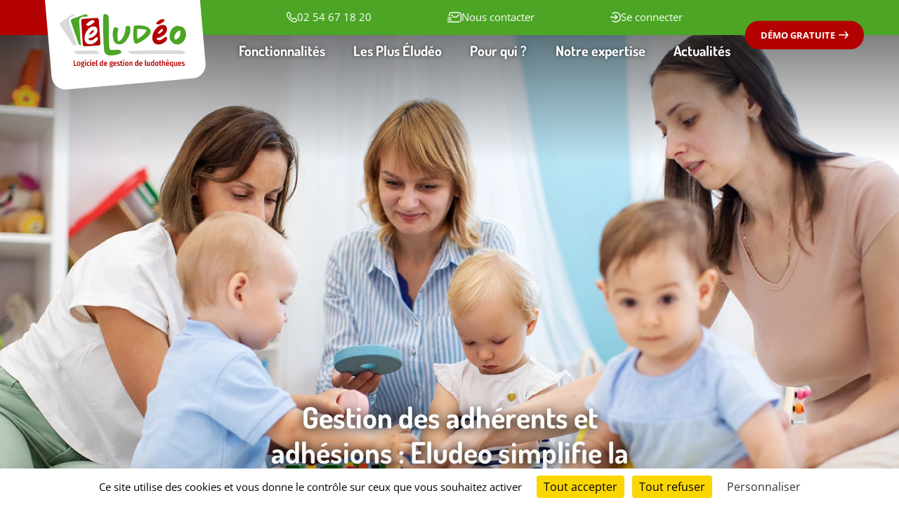

--- FILE ---
content_type: text/html; charset=UTF-8
request_url: https://www.eludeo.fr/fonctionnalite-gestion-des-adhesions
body_size: 8553
content:
<!DOCTYPE html>
<html lang="fr">
<head>
    <meta charset="utf-8">
    <meta http-equiv="X-UA-Compatible" content="IE=edge">
    <meta name="viewport" content="width=device-width, initial-scale=1, shrink-to-fit=no">
    <meta name="csrf-token" content="lnxLmeiuB79AAMhJRUbQ82wmk2EitOdUAVnCQ8rA">
    <meta name="google-site-verification" content="RAGaCYEXI02Mj7dqWqG7Ok87_F90RltnS83N2zQBdq0" />
    <title>Fonctionnalité : gestion des adhésions</title>
    
    
    
    
    
            <link rel="canonical" href="https://www.eludeo.fr/fonctionnalite-gestion-des-adhesions" />
    
    
        <link rel="stylesheet" href="/assets/css/splide.css?id=ec557d96dac3a25e6624745b2a147e23">

    <link href="/assets/css/fonts.css?id=8dd08a9ab54d9ce24925af63eeec8b97" rel="preload" as="style" media='all'>
    <link href="/assets/css/app.css?id=b6e60b87556848e8dece36212536c66a" rel="preload" as="style" media='all'>
    <link href="/assets/css/print.css?id=68b329da9893e34099c7d8ad5cb9c940" rel="prefetch" as="style" media='print'>

    <link href="/assets/css/fonts.css?id=8dd08a9ab54d9ce24925af63eeec8b97" rel="stylesheet" media='all'>
    <link href="/assets/css/app.css?id=b6e60b87556848e8dece36212536c66a" rel="stylesheet" media='all'>
    <link href="/assets/css/print.css?id=68b329da9893e34099c7d8ad5cb9c940" rel="stylesheet" media='print'>

    <link rel="icon" href="/favicon.ico" sizes="any" type="image/x-icon"><!-- 32×32 -->
    <link rel="icon" href="/icon.svg" type="image/svg+xml">
    <link rel="apple-touch-icon" href="/apple-touch-icon.png" ><!-- 180×180 -->
    <link rel="manifest" href="/manifest.webmanifest" type="application/manifest+json">

        <style >[wire\:loading], [wire\:loading\.delay], [wire\:loading\.inline-block], [wire\:loading\.inline], [wire\:loading\.block], [wire\:loading\.flex], [wire\:loading\.table], [wire\:loading\.grid], [wire\:loading\.inline-flex] {display: none;}[wire\:loading\.delay\.shortest], [wire\:loading\.delay\.shorter], [wire\:loading\.delay\.short], [wire\:loading\.delay\.long], [wire\:loading\.delay\.longer], [wire\:loading\.delay\.longest] {display:none;}[wire\:offline] {display: none;}[wire\:dirty]:not(textarea):not(input):not(select) {display: none;}input:-webkit-autofill, select:-webkit-autofill, textarea:-webkit-autofill {animation-duration: 50000s;animation-name: livewireautofill;}@keyframes livewireautofill { from {} }</style>
     <script type="application/ld+json">{"@context":"https://schema.org","@graph":[{"@type":"Organization","name":"Éludéo","url":"https://www.eludeo.fr","logo":{"@type":"ImageObject","url":"https://www.eludeo.fr/images/logo-eludeo.svg"},"telephone":"+33254671820","sameAs":["https://www.facebook.com/logicieleludeo/","https://www.youtube.com/@Elud%C3%A9o-ludoth%C3%A8ques"],"contactPoint":{"@type":"ContactPoint","telephone":"+33254671820","contactType":"Service client","areaServed":"FR","availableLanguage":["fr"]},"address":{"@type":"PostalAddress","streetAddress":"2 Rue Claude Bernard","addressLocality":"Montoire-sur-le-Loir","postalCode":"41800","addressCountry":"FR"},"@id":"https://www.eludeo.fr/#organization"},{"@type":"WebSite","name":"Éludéo","url":"https://www.eludeo.fr","publisher":{"@id":"https://www.eludeo.fr/#organization"},"@id":"https://www.eludeo.fr/#website"},{"@type":"BreadcrumbList","itemListElement":[{"@type":"ListItem","position":1,"name":"Éludéo","item":"https://www.eludeo.fr"},{"@type":"ListItem","position":2,"name":"Fonctionnalité : gestion des adhésions","item":"https://www.eludeo.fr/fonctionnalite-gestion-des-adhesions"}]}]}</script>
</head>
<body>

<div class="eludeo-overflower">
    
    <div class="clip-svg-setup">
    <svg height="0" width="0" ><defs><clipPath id="clipTop" clipPathUnits="objectBoundingBox"><path d="M 0,1 L 0,0 C 0.23,1.3 0.77,1.3 1,0 L 1,1"/></clipPath></defs></svg>
    <svg height="0" width="0" ><defs><clipPath id="clipBottom" clipPathUnits="objectBoundingBox"><path d="M 0,0 L 0,1 C 0.23,-0.3 0.77,-0.3 1,1 L 1,0"/></clipPath></defs></svg>
    <svg height="0" width="0" ><defs><clipPath id="clipPaintedTitle" clipPathUnits="objectBoundingBox"><path d="m 0.9934508,0.39565225 c -0.0113549,0.00239 -0.0182437,0.00501 -0.0222464,0.00774 4.8453e-4,-0.1393644 -0.008363,-0.3809748 -0.0247112,-0.384049 -0.26685133,-0.05044 -0.61402981,0.012866 -0.88086007,0.020153 -0.0039816,1.138e-4 -0.0057933,0.045999 -0.0057301,0.1093053 -0.01750639,-0.00114 -0.03499172,-0.00228 -0.05247704,-0.00307 -0.01053333,-5.693e-4 -0.00958533,0.2848771 0.00109546,0.3664007 3.16e-4,0.039623 0.02125626,0.1423247 0.02222533,0.1463098 0.01426212,0.058182 0.03307465,0.1249042 0.0516765,0.1249042 0.01973946,0 0.04379758,0.00763 0.06157784,0.011955 -4.424e-4,0.00547 -8.6374e-4,0.010589 -0.00118,0.014688 -0.002296,0.028579 -0.0158211,0.19458605 -0.001433,0.189918 0.256002,-0.081296 0.56077331,-0.1147706 0.81698597,-0.1682847 0.0143464,-0.00307 0.0292616,-0.1915121 0.0336434,-0.2460509 0.002402,-0.029831 0.0158,-0.1929923 0.001433,-0.1899181 z"/></clipPath></defs></svg>
    <svg width="0" height="0"><defs><clipPath id="clipPuzzleTile" clipPathUnits="objectBoundingBox"><path d="M1 0.563c0 0.069 -0.042 0.125 -0.094 0.125c-0.063 0 -0.062 -0.063 -0.109 -0.063C0.771 0.625 0.75 0.646 0.75 0.673V0.938c0 0.035 -0.028 0.063 -0.063 0.063h-0.14C0.521 1 0.5 0.979 0.5 0.952C0.5 0.904 0.563 0.907 0.563 0.844c0 -0.052 -0.056 -0.094 -0.125 -0.094s-0.125 0.042 -0.125 0.094c0 0.063 0.063 0.062 0.063 0.109C0.375 0.979 0.354 1 0.327 1H0.063c-0.035 0 -0.063 -0.028 -0.063 -0.063v-0.265C0 0.646 0.021 0.625 0.048 0.625C0.094 0.625 0.093 0.688 0.156 0.688C0.208 0.688 0.25 0.631 0.25 0.563S0.208 0.436 0.156 0.436c-0.063 0 -0.062 0.063 -0.109 0.063C0.021 0.498 0 0.479 0 0.452v-0.14c0 -0.035 0.028 -0.061 0.063 -0.061h0.265C0.354 0.248 0.375 0.229 0.375 0.202c0 -0.046 -0.063 -0.045 -0.063 -0.109c0 -0.052 0.056 -0.092 0.125 -0.092s0.125 0.042 0.125 0.092c0 0.063 -0.063 0.062 -0.063 0.109c0 0.026 0.021 0.048 0.048 0.048H0.688c0.035 0 0.063 0.028 0.063 0.061v0.14c0 0.026 0.021 0.048 0.048 0.048c0.046 0 0.045 -0.063 0.109 -0.063C0.958 0.436 1 0.494 1 0.563z"/></clipPath></defs></svg>
</div>

    <header class="app-header">
    

    <div class="app-preheader">
        <ul>
        </ul>
    </div>

    <div class="app-header__container">
        <div class="app-logo">
            <a href="https://www.eludeo.fr">
                <img src="/images/logo-eludeo-cropped.svg" alt="Logo Éludéo" />
            </a>
        </div>


        <ul class="app-header__external-menu">
                            <li class="app-header__external-menu-item app-header__external-menu-item--movable-top">
                    <a href="tel:+33254671820" rel="nofollow">
                        <img src="/images/pictos/external-tel.svg" alt="">
                        02 54 67 18 20
                    </a>
                </li>
            
            <li class="app-header__external-menu-item app-header__external-menu-item--movable-top">
                <a href="https://www.eludeo.fr/contact" class="app-header__external-mail-link">
                    <img src="/images/pictos/external-mail.svg" alt="">Nous contacter</a>
            </li>
            <li class="app-header__external-menu-item app-header__external-menu-item--movable-burger">
                <a tabindex="0"  data-url="aHR0cHMlM0ElMkYlMkZteS5lbHVkZW8uZnI="
                    data-target="_blank" class="obflink" title="Se connecter au logiciel (dans un nouvel onglet)">
                    <img src="/images/pictos/external-connexion.svg" alt="">
                    Se connecter
                </a>
            </li>
        </ul>

        <nav class="navbar navbar-expand-md fixed-top">

    <button class="navbar-toggler" type="button"
        data-bs-toggle="collapse"
        data-bs-target="#navbarSupportedContent"
        aria-controls="navbarSupportedContent"
        aria-expanded="false"
        aria-label="Navigation"
    >
        <span class="navbar-toggler-icon"></span>
    </button>
    <div class="collapse navbar-collapse" id="navbarSupportedContent">
        <ul class="laravel-menu " id="menu-header">
    <li id="menu-header-item-fonctionnalites" class="menu-item "><a href="https://www.eludeo.fr/fonctionnalites" id="menu-header-link-fonctionnalites" class="menu-link " >Fonctionnalités</a></li><li id="menu-header-item-les-plus-eludeo" class="menu-item "><a href="https://www.eludeo.fr/les-plus-eludeo" id="menu-header-link-les-plus-eludeo" class="menu-link " >Les Plus Éludéo</a></li><li id="menu-header-item-pour-qui" class="menu-item "><a href="https://www.eludeo.fr/cibles" id="menu-header-link-pour-qui" class="menu-link " >Pour qui ?</a></li><li id="menu-header-item-notre-expertise" class="menu-item "><a href="https://www.eludeo.fr/notre-expertise" id="menu-header-link-notre-expertise" class="menu-link " >Notre expertise</a></li><li id="menu-header-item-ressources" class="menu-item "><a href="https://www.eludeo.fr/actualites" id="menu-header-link-ressources" class="menu-link " >Actualités</a></li>
</ul>

        </div>

</nav>

        <div class="app-header__menu--demo">
            <a data-url="aHR0cHMlM0ElMkYlMkZ2ZXJ5Zm9ybS5mciUyRnBhZ2UlMkZjb250YWN0ZXItZWx1ZGVvJTNGc3ViamVjdCUzRERlbWFuZGUrZGUrZCVDMyVBOW1v"
                tabindex="0" class="btn bg-primary obflink">
                Démo gratuite
                <img src="/images/pictos/fleche-droite-white.svg" alt="">
            </a>
        </div>
    </div>
</header>
    
    <main>
        
    <div class="container px-0 banner eludeo-curve-next-white">
    <picture class="eludeo-banner-picture">
                                    <div class="banner__image">
                    <img src="/pages/banniere/34/gestion-des-adherents.jpg?s=6542fa6069c6130c7f8a79a86461954a" alt="Gestion des adhérents"
                        srcset="/pages/banniere/34/gestion-des-adherents.jpg?p=md&amp;fm=webp&amp;s=a342950a39f3911b1260dc7e04fb2013 380w,
/pages/banniere/34/gestion-des-adherents.jpg?p=lg&amp;fm=webp&amp;s=8865fc051af33057026234b0357a969a 800w,
/pages/banniere/34/gestion-des-adherents.jpg?p=wide&amp;fm=webp&amp;s=e69bbb1b5b6c17b035de4ddc9a3ee10d 1440w,
/pages/banniere/34/gestion-des-adherents.jpg?p=public&amp;fm=webp&amp;s=480ca1817d0bea0f0fda9107c0dc1778 2000w"
                        sizes=" (max-width: 380px) 100vw, (max-width: 800px) 100vw,  (max-width: 1440px) 100vw, 100vw"
                        loading="eager">
                </div>
                        </picture>
</div>

    <section class="eludeo-heading">
        <div class="eludeo-heading-text">
            <div class="h1">Gestion des adhérents et adhésions : Eludeo simplifie la relation client</div>
        </div>
    </section>

    <section class="eludeo-fonctionnalite-listes container bg-white eludeo-longer-bottom-1">
        <div class="eludeo-fonctionnalite-liste">
            <ul><li>Adhésions individuelles ou collectives, en tant que personne ou en tant qu’organisme (associations, comités d’entreprise, assistantes maternelles, crèches, collectivités…)</li><li>Gestion des coordonnées parfaitement sécurisée, sur des serveurs dédiés</li><li>Historique d’adhésions et d’emprunts relié à chaque adhérent</li></ul>

<p> </p>
        </div>
        <div class="eludeo-fonctionnalite-image-centrale">
            <img src="/pages/image/67/gestion-adherents-2.jpg?s=64cb396e443052c6566502c86fbd6394" alt="Gestion des adhérents">
        </div>
        <div class="eludeo-fonctionnalite-liste">
            <ul><li>Possibilité de gérer les adhésions par code-barres et ainsi, simplifier le suivi de fréquentation avec une simple lecture de code à barres sur une carte PVC (carte adhérent)</li><li>Outils de recherche performants pour accéder aux fiches clients</li></ul>
        </div>
    </section>

    <section class="eludeo-curve-previous-white eludeo-curve-next-light eludeo-longer-top-2 eludeo-longer-bottom-2 bg-warning container eludeo-fonctionnalite-explications">
                    <div class="h3 eludeo-fonctionnalite-utilite-titre mb-2">
                Les enjeux d’une bonne gestion des adhérents de ludothèque
            </div>
        
                <div class="eludeo-text lh-16 mb-4">
            <p>Quelle que soit la taille d’une structure fondée autour du jeu, la gestion des adhérents se révèle être toute aussi importante que la gestion des stocks de jeux. En effet, sans un archivage rigoureux et méthodique, vous prenez le risque de vous perdre dans ce labyrinthe qu’est la gestion client.</p>
        </div>
        
        <div class="">
                                    <div class="eludeo-fonctionnalite-details-content">
                                    <div class="h4 text-primary">Répondre efficacement aux demandes de vos adhérents</div>
                
                <p>Grâce à un historique complet des emprunts de vos adhérents, vous visualisez rapidement les jeux qu’il apprécie, et êtes en mesure de le conseiller au plus juste. En effet, le rôle de conseil de ludothécaire est très important, d’autant plus que vous serez en mesure de recommander des nouveautés à vos adhérents, ou bien des jeux primés qu’ils n’auraient pas encore testés !</p>

<p> </p>

<p><span class="text-bold">Humaniser la relation avec vos adhérents</span></p>

<p>Un adhérent n’est pas un simple numéro ou code-barres. Il est certes, caractérisé par un ensemble de données telles que son nom, son prénom, son âge, son email, son téléphone. Mais surtout, un adhérent est un joueur à part entière, pour lequel vous avez accès à tout l’historique d’emprunts. Ainsi, vous pourrez parfaitement conseiller vos membres dans leurs choix de jeux, en fonction de ce qu’ils ont déjà emprunté. De plus, grâce à l’ensemble de ces données, vous serez en mesure de proposer des animations uniquement à une certaine catégorie d’abonnés, ou bien d’organiser des soirées jeux pour d’autres. L’avantage principal d’un logiciel de gestion d’abonnés est de pouvoir jongler avec les profils de vos adhérents afin de leur offrir une réelle relation personnalisée, adaptée à leurs attentes et leur historique d’emprunt.<br> </p>
            </div>
                    </div>
    </section>

    <section class="bg-light pt-3 pb-2 container">
        <div>
    <!-- It is not the man who has too little, but the man who craves more, that is poor. - Seneca -->
    <div class="h3 text-center fw-bold mb-1">
        Les  autres  fonctionnalités
    </div>

    <div id="eludeo-short-fonctionnalites" class="eludeo-short-fonctionnalites splide">
        <div class="splide__arrows">
            <button class="splide__arrow splide__arrow--prev">
                <img src="/images/pictos/fleche-gauche-yellow.svg" alt="">
            </button>
            <button class="splide__arrow splide__arrow--next">
                <img src="/images/pictos/fleche-droite-yellow.svg" alt="">
            </button>
        </div>
        <div class="splide__track">
            <ul class="splide__list">
                                    <li class="splide__slide eludeo-short-fonctionnalite-container">
                        <a href="https://www.eludeo.fr/fonctionnalite-statistiques" class="eludeo-short-fonctionnalite  eludeo-short-fonctionnalite-green ">
        Statistiques
        <div class="eludeo-fonctionnalite-picto">
            <img
                                    src="/images/pictos/fctnlt-statistiques-red.svg"
                                alt=""
            >
        </div>
    </a>
                    </li>
                                    <li class="splide__slide eludeo-short-fonctionnalite-container">
                        <a href="https://www.eludeo.fr/fonctionnalite-module-catalogue-en-ligne" class="eludeo-short-fonctionnalite ">
        Module : Catalogue en ligne
        <div class="eludeo-fonctionnalite-picto">
            <img
                                    src="/images/pictos/module-catalogue-en-ligne-green.svg"
                                alt=""
            >
        </div>
    </a>
                    </li>
                                    <li class="splide__slide eludeo-short-fonctionnalite-container">
                        <a href="https://www.eludeo.fr/fonctionnalite-multi-sites" class="eludeo-short-fonctionnalite  eludeo-short-fonctionnalite-green ">
        Multi-sites
        <div class="eludeo-fonctionnalite-picto">
            <img
                                    src="/images/pictos/fctnlt-multi-sites-red.svg"
                                alt=""
            >
        </div>
    </a>
                    </li>
                                    <li class="splide__slide eludeo-short-fonctionnalite-container">
                        <a href="https://www.eludeo.fr/fonctionnalite-rappels-alertes" class="eludeo-short-fonctionnalite ">
        Rappels &amp; alertes
        <div class="eludeo-fonctionnalite-picto">
            <img
                                    src="/images/pictos/fctnlt-rappels-alertes-green.svg"
                                alt=""
            >
        </div>
    </a>
                    </li>
                                    <li class="splide__slide eludeo-short-fonctionnalite-container">
                        <a href="https://www.eludeo.fr/fonctionnalite-parametrage-de-la-tarification" class="eludeo-short-fonctionnalite  eludeo-short-fonctionnalite-green ">
        Paramétrage de la tarification
        <div class="eludeo-fonctionnalite-picto">
            <img
                                    src="/images/pictos/fctnlt-parametrage-de-la-tarification-red.svg"
                                alt=""
            >
        </div>
    </a>
                    </li>
                                    <li class="splide__slide eludeo-short-fonctionnalite-container">
                        <a href="https://www.eludeo.fr/fonctionnalite-module-reservation" class="eludeo-short-fonctionnalite ">
        Module : réservation
        <div class="eludeo-fonctionnalite-picto">
            <img
                                    src="/images/pictos/module-reservation-green.svg"
                                alt=""
            >
        </div>
    </a>
                    </li>
                                    <li class="splide__slide eludeo-short-fonctionnalite-container">
                        <a href="https://www.eludeo.fr/fonctionnalite-suivi-de-frequentation" class="eludeo-short-fonctionnalite  eludeo-short-fonctionnalite-green ">
        Suivi de fréquentation
        <div class="eludeo-fonctionnalite-picto">
            <img
                                    src="/images/pictos/fctnlt-suivi-de-frequentation-red.svg"
                                alt=""
            >
        </div>
    </a>
                    </li>
                                    <li class="splide__slide eludeo-short-fonctionnalite-container">
                        <a href="https://www.eludeo.fr/fonctionnalite-tableau-de-bord" class="eludeo-short-fonctionnalite ">
        Tableau de bord
        <div class="eludeo-fonctionnalite-picto">
            <img
                                    src="/images/pictos/fctnlt-tableau-de-bord-green.svg"
                                alt=""
            >
        </div>
    </a>
                    </li>
                                    <li class="splide__slide eludeo-short-fonctionnalite-container">
                        <a href="https://www.eludeo.fr/fonctionnalite-automatisation-par-code-barres" class="eludeo-short-fonctionnalite  eludeo-short-fonctionnalite-green ">
        Automatisation par code-barres
        <div class="eludeo-fonctionnalite-picto">
            <img
                                    src="/images/pictos/fctnlt-automatisation-par-code-barres-red.svg"
                                alt=""
            >
        </div>
    </a>
                    </li>
                                    <li class="splide__slide eludeo-short-fonctionnalite-container">
                        <a href="https://www.eludeo.fr/fonctionnalite-module-ludobus" class="eludeo-short-fonctionnalite ">
        Module : Ludobus
        <div class="eludeo-fonctionnalite-picto">
            <img
                                    src="/images/pictos/module-ludobus-green.svg"
                                alt=""
            >
        </div>
    </a>
                    </li>
                                    <li class="splide__slide eludeo-short-fonctionnalite-container">
                        <a href="https://www.eludeo.fr/fonctionnalite-module-portail-adherents" class="eludeo-short-fonctionnalite  eludeo-short-fonctionnalite-green ">
        Module : Portail adhérents
        <div class="eludeo-fonctionnalite-picto">
            <img
                                    src="/images/pictos/module-portail-adherents-red.svg"
                                alt=""
            >
        </div>
    </a>
                    </li>
                                    <li class="splide__slide eludeo-short-fonctionnalite-container">
                        <a href="https://www.eludeo.fr/fonctionnalite-catalogue-de-jeux-illimite" class="eludeo-short-fonctionnalite ">
        Catalogue de jeux illimité
        <div class="eludeo-fonctionnalite-picto">
            <img
                                    src="/images/pictos/fctnlt-catalogue-de-jeux-illimite-green.svg"
                                alt=""
            >
        </div>
    </a>
                    </li>
                                    <li class="splide__slide eludeo-short-fonctionnalite-container">
                        <a href="https://www.eludeo.fr/fonctionnalite-gestion-des-stocks" class="eludeo-short-fonctionnalite  eludeo-short-fonctionnalite-green ">
        Gestion des stocks
        <div class="eludeo-fonctionnalite-picto">
            <img
                                    src="/images/pictos/fctnlt-gestion-des-stocks-red.svg"
                                alt=""
            >
        </div>
    </a>
                    </li>
                            </ul>
        </div>
    </div>
</div>


    </section>

  
    </main>

    <footer class="app-footer">
    <div class="container">
        <div>
            <div class="app-footer__logo">
                <a href="https://www.eludeo.fr">
                    <img src="/images/logo-eludeo-cropped-notext.svg" alt="Logo Eludeo" />
                </a>
            </div>

            <div class="h3">
                Logiciel de gestion de ludothèques
            </div>
            <p>
                Pour ludothèques municipales, associatives, comités d’entreprise, ludobus, bougeothèque
            </p>
            <ul class="social-menu">
            <li>
            <a href="https://www.facebook.com/logicieleludeo/" target="_blank" rel="nofollow" aria-label="Facebook">
                <img src="/images/pictos/social-facebook.svg" alt="">
            </a>
        </li>
    
    <li>
        <a href="https://veryform.fr/page/contacter-eludeo" rel="nofollow" aria-label="Formulaire de contact">
            <img src="/images/pictos/social-mail.svg" alt="">
        </a>
    </li>

            <li>
            <a href="https://www.youtube.com/@Elud%C3%A9o-ludoth%C3%A8ques" target="_blank" rel="nofollow" aria-label="Youtube">
                <img src="/images/pictos/social-youtube.svg" alt="">
            </a>
        </li>
            </ul>
        </div>

        <div class="app-footer__nav">
            <ul class="laravel-menu " id="menu-footer-navigation">
    <li id="menu-footer-navigation-item-acces-rapide" class="menu-item "><span role="button" id="menu-footer-navigation-link-acces-rapide" class="menu-link ">Accès Rapide</span><ul class="menu-footer-navigation-level-1"><li id="menu-footer-navigation-item-actualites" class="menu-item "><a href="https://www.eludeo.fr/actualites" id="menu-footer-navigation-link-actualites" class="menu-link " >Actualités</a></li><li id="menu-footer-navigation-item-les-fonctionnalites-eludeo" class="menu-item "><a href="https://www.eludeo.fr/fonctionnalites" id="menu-footer-navigation-link-les-fonctionnalites-eludeo" class="menu-link " >Les fonctionnalités Éludéo</a></li><li id="menu-footer-navigation-item-a-qui-sadresse-eludeo" class="menu-item "><a href="https://www.eludeo.fr/cibles" id="menu-footer-navigation-link-a-qui-sadresse-eludeo" class="menu-link " >À qui s&#039;adresse Éludéo ?</a></li></ul></li><li id="menu-footer-navigation-item-liens-utiles" class="menu-item "><span role="button" id="menu-footer-navigation-link-liens-utiles" class="menu-link ">Liens Utiles</span><ul class="menu-footer-navigation-level-1"><li id="menu-footer-navigation-item-demande-de-demo" class="menu-item "><span role="button" data-url="Y29udGFjdD9zdWJqZWN0PURlbWFuZGUgZGUgZMOpbW8=" id="menu-footer-navigation-link-demande-de-demo" class="menu-link obflink " >Demande de démo</span></li><li id="menu-footer-navigation-item-faq" class="menu-item "><a href="https://www.eludeo.fr/faq" id="menu-footer-navigation-link-faq" class="menu-link " >FAQ</a></li><li id="menu-footer-navigation-item-contact" class="menu-item "><a href="contact" id="menu-footer-navigation-link-contact" class="menu-link " >Contact</a></li></ul></li>
</ul>

        </div>
    </div>

    <div class="app-footer__menu">
        <ul class="laravel-menu " id="menu-footer">
    <li id="menu-footer-item-qui-sommes-nous-2" class="menu-item "><span role="button" data-url="aHR0cHM6Ly93d3cuZWx1ZGVvLmZyL25vdHJlLWV4cGVydGlzZQ==" id="menu-footer-link-qui-sommes-nous-2" class="menu-link obflink " >Qui sommes-nous ?</span></li><li id="menu-footer-item-politique-de-confidentialite" class="menu-item "><a href="https://www.eludeo.fr/donnees-personnelles" id="menu-footer-link-politique-de-confidentialite" class="menu-link " >Politique de confidentialité</a></li><li id="menu-footer-item-mentions-legales" class="menu-item "><span role="button" data-url="aHR0cHM6Ly93d3cuZWx1ZGVvLmZyL21lbnRpb25zLWxlZ2FsZXM=" id="menu-footer-link-mentions-legales" class="menu-link obflink " >Mentions légales</span></li><li id="menu-footer-item-eludeo-par-axn-informatique-2022-1" class="menu-item "><span role="button" data-url="aHR0cHM6Ly93d3cuYXhuLmZy" id="menu-footer-link-eludeo-par-axn-informatique-2022-1" class="menu-link obflink " data-target="_blank">Éludéo par AXN Informatique © 2023</span></li>
</ul>

    </div>
</footer>

    
</div>

    <script src="/livewire/livewire.js?id=90730a3b0e7144480175" data-turbo-eval="false" data-turbolinks-eval="false" ></script><script data-turbo-eval="false" data-turbolinks-eval="false" >window.livewire = new Livewire();window.Livewire = window.livewire;window.livewire_app_url = '';window.livewire_token = 'lnxLmeiuB79AAMhJRUbQ82wmk2EitOdUAVnCQ8rA';window.deferLoadingAlpine = function (callback) {window.addEventListener('livewire:load', function () {callback();});};let started = false;window.addEventListener('alpine:initializing', function () {if (! started) {window.livewire.start();started = true;}});document.addEventListener("DOMContentLoaded", function () {if (! started) {window.livewire.start();started = true;}});</script>

    <script src="/assets/js/app.js?id=c85b842d719135c6e899bc1a301fbe77"></script>

        <script src="/assets/js/splide.min.js?id=58db39c8e19b600ad104cfb9a528c2b2"></script>
    <script>
        const splide = new Splide( '#eludeo-short-fonctionnalites', {
            type: 'loop',
            autoplay: true,
            pagination: false,
            perPage: 4,
            gap: '2rem',
            classes: {
                pagination: 'splide__pagination eludeo-testimonies-splide-pagination'
            },
            breakpoints: {
                1200: {
                    perPage: 3,
                },
                992: {
                    perPage: 2,
                },
                768: {
                    pagination: true,
                    arrows: false,
                    perPage: 1,
                    gap: 0,
                },
            },
        }).mount();
    </script>

        <script>
            let menus = document.getElementsByClassName('laravel-menu');

            for (var i = 0; i < menus.length; i++) {
                let items = document.querySelectorAll('.menu-link');

                for (var j = 0; j < items.length; j++) {

                    // quel est l'url de cet élément (2 cas : lien obfusqué -> <span> | lien classique <a>)
                    let url;

                    if (items[j].classList.contains('obflink')) {
                        url = decodeURIComponent(window.atob(items[j].getAttribute('data-url')));
                    } else {
                        url = items[j].getAttribute('href');
                    }

                    // si l'élément du menu correspond à la page courante
                    // ajout de la classe current sur le li du menu
                    const currentUrl = window.location.href;
                    if (url == currentUrl) {

                        items[j].parentNode.classList.add('current');

                        // ajout de la classe active sur les li parents
                        let parentNodes = [];
                        let element = items[j];

                        while (!element.classList.contains('laravel-menu')) {
                            if (element.tagName == 'LI') {
                                element.classList.add('active');
                            }
                            element = element.parentNode;
                        }
                    }
                }
            }
        </script>

        <script>
            // source : https://www.410-gone.fr/seo/optimisation-on-site/maillage-interne/cocon-semantique/obfuscation.html

            document.addEventListener('DOMContentLoaded', function (event) {
                var classname = document.getElementsByClassName('obflink');

                for (var i = 0; i < classname.length; i++) {
                    let target = classname[i].getAttribute('data-target');


                    if (target == '_blank') {
                        classname[i].addEventListener('click', rightClickOnObflink, false);
                    } else {
                        classname[i].addEventListener('click', clickOnObflink, false);
                    }
                    // classname[i].addEventListener('contextmenu', rightClickOnObflink, false);
                }
            });

            // fonction du click gauche
            var clickOnObflink = function (event) {
                var attribute = this.getAttribute('data-url');

                if (event.ctrlKey) {
                    var newWindow = window.open(decodeURIComponent(window.atob(attribute)), '_blank');
                    newWindow.focus();
                } else {
                    document.location.href = decodeURIComponent(window.atob(attribute));
                }
            };

            // fonction du click droit // CNU : commenté en attendant l'utilité
            var rightClickOnObflink = function (event) {
                var attribute = this.getAttribute('data-url');

                if (event.ctrlKey) {
                    var newWindow = window.open(decodeURIComponent(window.atob(attribute)), '_blank');
                    newWindow.focus();
                } else {
                    window.open(decodeURIComponent(window.atob(attribute)), '_blank');
                }
            }
        </script>
    
    
    <script type="text/javascript" src="/vendor/tarteaucitron/tarteaucitron.js"></script>

    <script type="text/javascript">
        tarteaucitron.init({
            "privacyUrl": "", /* Privacy policy url */
            "bodyPosition": "bottom", /* or top to bring it as first element for accessibility */

            "hashtag": "#tarteaucitron", /* Open the panel with this hashtag */
            "cookieName": "tarteaucitron", /* Cookie name */

            "orientation": "bottom", /* Banner position (top - middle - bottom) */

            "groupServices": false, /* Group services by category */

            "showAlertSmall": false, /* Show the small banner on bottom right */
            "cookieslist": false, /* Show the cookie list */

            "closePopup": false, /* Show a close X on the banner */

            "showIcon": true, /* Show cookie icon to manage cookies */
            //"iconSrc": "", /* Optionnal: URL or base64 encoded image */
            "iconPosition": "BottomLeft", /* BottomRight, BottomLeft, TopRight and TopLeft */

            "adblocker": false, /* Show a Warning if an adblocker is detected */

            "DenyAllCta" : true, /* Show the deny all button */
            "AcceptAllCta" : true, /* Show the accept all button when highPrivacy on */
            "highPrivacy": true, /* HIGHLY RECOMMANDED Disable auto consent */

            "handleBrowserDNTRequest": false, /* If Do Not Track == 1, disallow all */

            "removeCredit": false, /* Remove credit link */
            "moreInfoLink": true, /* Show more info link */

            "useExternalCss": false, /* If false, the tarteaucitron.css file will be loaded */
            "useExternalJs": false, /* If false, the tarteaucitron.js file will be loaded */

            //"cookieDomain": ".my-multisite-domaine.fr", /* Shared cookie for multisite */

            "readmoreLink": "", /* Change the default readmore link */

            "mandatory": true, /* Show a message about mandatory cookies */
            "mandatoryCta": true /* Show the disabled accept button when mandatory on */
        });

        (tarteaucitron.job = tarteaucitron.job || []).push('youtube');

        tarteaucitron.user.gajsUa = 'UA-64259683-1';
        tarteaucitron.user.gajsMore = function () { /* add here your optionnal _ga.push() */ };
        (tarteaucitron.job = tarteaucitron.job || []).push('gajs');

        tarteaucitron.user.gtagUa = 'G-WEER4V6XB7';
        tarteaucitron.user.gtagMore = function () { /* add here your optionnal gtag() */ };
        (tarteaucitron.job = tarteaucitron.job || []).push('gtag');
    </script>
</body>
</html>


--- FILE ---
content_type: text/css
request_url: https://www.eludeo.fr/assets/css/fonts.css?id=8dd08a9ab54d9ce24925af63eeec8b97
body_size: 179
content:
@font-face{font-display:fallback;font-family:Dosis;font-style:normal;font-weight:300;src:local(""),url(/fonts/Dosis/dosis-v22-latin-300.woff2) format("woff2"),url(/fonts/Dosis/dosis-v22-latin-300.woff) format("woff")}@font-face{font-display:fallback;font-family:Dosis;font-style:normal;font-weight:400;src:local(""),url(/fonts/Dosis/dosis-v22-latin-regular.woff2) format("woff2"),url(/fonts/Dosis/dosis-v22-latin-regular.woff) format("woff")}@font-face{font-display:fallback;font-family:Dosis;font-style:normal;font-weight:700;src:local(""),url(/fonts/Dosis/dosis-v22-latin-700.woff2) format("woff2"),url(/fonts/Dosis/dosis-v22-latin-700.woff) format("woff")}@font-face{font-display:fallback;font-family:Dosis;font-style:normal;font-weight:800;src:local(""),url(/fonts/Dosis/dosis-v25-latin-800.woff2) format("woff2"),url(/fonts/Dosis/dosis-v25-latin-800.woff) format("woff")}@font-face{font-display:fallback;font-family:Open Sans;font-style:normal;font-weight:300;src:local(""),url(/fonts/OpenSans/open-sans-v27-latin-300.woff2) format("woff2"),url(/fonts/OpenSans/open-sans-v27-latin-300.woff) format("woff")}@font-face{font-display:fallback;font-family:Open Sans;font-style:normal;font-weight:400;src:local(""),url(/fonts/OpenSans/open-sans-v27-latin-regular.woff2) format("woff2"),url(/fonts/OpenSans/open-sans-v27-latin-regular.woff) format("woff")}@font-face{font-display:fallback;font-family:Open Sans;font-style:normal;font-weight:700;src:local(""),url(/fonts/OpenSans/open-sans-v27-latin-700.woff2) format("woff2"),url(/fonts/OpenSans/open-sans-v27-latin-700.woff) format("woff")}@font-face{font-display:fallback;font-family:Cabin Sketch;font-style:normal;font-weight:400;src:local(""),url(/fonts/CabinSketch/cabin-sketch-v19-latin-regular.woff2) format("woff2"),url(/fonts/CabinSketch/cabin-sketch-v19-latin-regular.woff) format("woff")}@font-face{font-display:fallback;font-family:Roboto Condensed;font-style:normal;font-weight:300;src:local(""),url(/fonts/RobotoCondensed/roboto-condensed-v25-latin-300.woff2) format("woff2"),url(/fonts/RobotoCondensed/roboto-condensed-v25-latin-300.woff) format("woff")}


--- FILE ---
content_type: text/css
request_url: https://www.eludeo.fr/assets/css/app.css?id=b6e60b87556848e8dece36212536c66a
body_size: 32391
content:
/*!
 * animate.css - https://animate.style/
 * Version - 4.1.1
 * Licensed under the MIT license - http://opensource.org/licenses/MIT
 *
 * Copyright (c) 2020 Animate.css
 */:root{--animate-duration:1s;--animate-delay:1s;--animate-repeat:1}.animated{-webkit-animation-duration:1s;animation-duration:1s;-webkit-animation-duration:var(--animate-duration);animation-duration:var(--animate-duration);-webkit-animation-fill-mode:both;animation-fill-mode:both}.animated.infinite{-webkit-animation-iteration-count:infinite;animation-iteration-count:infinite}.animated.repeat-1{-webkit-animation-iteration-count:1;animation-iteration-count:1;-webkit-animation-iteration-count:var(--animate-repeat);animation-iteration-count:var(--animate-repeat)}.animated.repeat-2{-webkit-animation-iteration-count:2;animation-iteration-count:2;-webkit-animation-iteration-count:calc(var(--animate-repeat)*2);animation-iteration-count:calc(var(--animate-repeat)*2)}.animated.repeat-3{-webkit-animation-iteration-count:3;animation-iteration-count:3;-webkit-animation-iteration-count:calc(var(--animate-repeat)*3);animation-iteration-count:calc(var(--animate-repeat)*3)}.animated.delay-1s{-webkit-animation-delay:1s;animation-delay:1s;-webkit-animation-delay:var(--animate-delay);animation-delay:var(--animate-delay)}.animated.delay-2s{-webkit-animation-delay:2s;animation-delay:2s;-webkit-animation-delay:calc(var(--animate-delay)*2);animation-delay:calc(var(--animate-delay)*2)}.animated.delay-3s{-webkit-animation-delay:3s;animation-delay:3s;-webkit-animation-delay:calc(var(--animate-delay)*3);animation-delay:calc(var(--animate-delay)*3)}.animated.delay-4s{-webkit-animation-delay:4s;animation-delay:4s;-webkit-animation-delay:calc(var(--animate-delay)*4);animation-delay:calc(var(--animate-delay)*4)}.animated.delay-5s{-webkit-animation-delay:5s;animation-delay:5s;-webkit-animation-delay:calc(var(--animate-delay)*5);animation-delay:calc(var(--animate-delay)*5)}.animated.faster{-webkit-animation-duration:.5s;animation-duration:.5s;-webkit-animation-duration:calc(var(--animate-duration)/2);animation-duration:calc(var(--animate-duration)/2)}.animated.fast{-webkit-animation-duration:.8s;animation-duration:.8s;-webkit-animation-duration:calc(var(--animate-duration)*.8);animation-duration:calc(var(--animate-duration)*.8)}.animated.slow{-webkit-animation-duration:2s;animation-duration:2s;-webkit-animation-duration:calc(var(--animate-duration)*2);animation-duration:calc(var(--animate-duration)*2)}.animated.slower{-webkit-animation-duration:3s;animation-duration:3s;-webkit-animation-duration:calc(var(--animate-duration)*3);animation-duration:calc(var(--animate-duration)*3)}@media (prefers-reduced-motion:reduce),print{.animated{-webkit-animation-duration:1ms!important;animation-duration:1ms!important;-webkit-animation-iteration-count:1!important;animation-iteration-count:1!important;-webkit-transition-duration:1ms!important;transition-duration:1ms!important}.animated[class*=Out]{opacity:0}}@-webkit-keyframes bounce{0%,20%,53%,to{-webkit-animation-timing-function:cubic-bezier(.215,.61,.355,1);animation-timing-function:cubic-bezier(.215,.61,.355,1);-webkit-transform:translateZ(0);transform:translateZ(0)}40%,43%{-webkit-animation-timing-function:cubic-bezier(.755,.05,.855,.06);animation-timing-function:cubic-bezier(.755,.05,.855,.06);-webkit-transform:translate3d(0,-30px,0) scaleY(1.1);transform:translate3d(0,-30px,0) scaleY(1.1)}70%{-webkit-animation-timing-function:cubic-bezier(.755,.05,.855,.06);animation-timing-function:cubic-bezier(.755,.05,.855,.06);-webkit-transform:translate3d(0,-15px,0) scaleY(1.05);transform:translate3d(0,-15px,0) scaleY(1.05)}80%{-webkit-transform:translateZ(0) scaleY(.95);transform:translateZ(0) scaleY(.95);-webkit-transition-timing-function:cubic-bezier(.215,.61,.355,1);transition-timing-function:cubic-bezier(.215,.61,.355,1)}90%{-webkit-transform:translate3d(0,-4px,0) scaleY(1.02);transform:translate3d(0,-4px,0) scaleY(1.02)}}@keyframes bounce{0%,20%,53%,to{-webkit-animation-timing-function:cubic-bezier(.215,.61,.355,1);animation-timing-function:cubic-bezier(.215,.61,.355,1);-webkit-transform:translateZ(0);transform:translateZ(0)}40%,43%{-webkit-animation-timing-function:cubic-bezier(.755,.05,.855,.06);animation-timing-function:cubic-bezier(.755,.05,.855,.06);-webkit-transform:translate3d(0,-30px,0) scaleY(1.1);transform:translate3d(0,-30px,0) scaleY(1.1)}70%{-webkit-animation-timing-function:cubic-bezier(.755,.05,.855,.06);animation-timing-function:cubic-bezier(.755,.05,.855,.06);-webkit-transform:translate3d(0,-15px,0) scaleY(1.05);transform:translate3d(0,-15px,0) scaleY(1.05)}80%{-webkit-transform:translateZ(0) scaleY(.95);transform:translateZ(0) scaleY(.95);-webkit-transition-timing-function:cubic-bezier(.215,.61,.355,1);transition-timing-function:cubic-bezier(.215,.61,.355,1)}90%{-webkit-transform:translate3d(0,-4px,0) scaleY(1.02);transform:translate3d(0,-4px,0) scaleY(1.02)}}.bounce{-webkit-animation-name:bounce;animation-name:bounce;-webkit-transform-origin:center bottom;transform-origin:center bottom}@-webkit-keyframes flash{0%,50%,to{opacity:1}25%,75%{opacity:0}}@keyframes flash{0%,50%,to{opacity:1}25%,75%{opacity:0}}.flash{-webkit-animation-name:flash;animation-name:flash}@-webkit-keyframes pulse{0%{-webkit-transform:scaleX(1);transform:scaleX(1)}50%{-webkit-transform:scale3d(1.05,1.05,1.05);transform:scale3d(1.05,1.05,1.05)}to{-webkit-transform:scaleX(1);transform:scaleX(1)}}@keyframes pulse{0%{-webkit-transform:scaleX(1);transform:scaleX(1)}50%{-webkit-transform:scale3d(1.05,1.05,1.05);transform:scale3d(1.05,1.05,1.05)}to{-webkit-transform:scaleX(1);transform:scaleX(1)}}.pulse{-webkit-animation-name:pulse;animation-name:pulse;-webkit-animation-timing-function:ease-in-out;animation-timing-function:ease-in-out}@-webkit-keyframes rubberBand{0%{-webkit-transform:scaleX(1);transform:scaleX(1)}30%{-webkit-transform:scale3d(1.25,.75,1);transform:scale3d(1.25,.75,1)}40%{-webkit-transform:scale3d(.75,1.25,1);transform:scale3d(.75,1.25,1)}50%{-webkit-transform:scale3d(1.15,.85,1);transform:scale3d(1.15,.85,1)}65%{-webkit-transform:scale3d(.95,1.05,1);transform:scale3d(.95,1.05,1)}75%{-webkit-transform:scale3d(1.05,.95,1);transform:scale3d(1.05,.95,1)}to{-webkit-transform:scaleX(1);transform:scaleX(1)}}@keyframes rubberBand{0%{-webkit-transform:scaleX(1);transform:scaleX(1)}30%{-webkit-transform:scale3d(1.25,.75,1);transform:scale3d(1.25,.75,1)}40%{-webkit-transform:scale3d(.75,1.25,1);transform:scale3d(.75,1.25,1)}50%{-webkit-transform:scale3d(1.15,.85,1);transform:scale3d(1.15,.85,1)}65%{-webkit-transform:scale3d(.95,1.05,1);transform:scale3d(.95,1.05,1)}75%{-webkit-transform:scale3d(1.05,.95,1);transform:scale3d(1.05,.95,1)}to{-webkit-transform:scaleX(1);transform:scaleX(1)}}.rubberBand{-webkit-animation-name:rubberBand;animation-name:rubberBand}@-webkit-keyframes shakeX{0%,to{-webkit-transform:translateZ(0);transform:translateZ(0)}10%,30%,50%,70%,90%{-webkit-transform:translate3d(-10px,0,0);transform:translate3d(-10px,0,0)}20%,40%,60%,80%{-webkit-transform:translate3d(10px,0,0);transform:translate3d(10px,0,0)}}@keyframes shakeX{0%,to{-webkit-transform:translateZ(0);transform:translateZ(0)}10%,30%,50%,70%,90%{-webkit-transform:translate3d(-10px,0,0);transform:translate3d(-10px,0,0)}20%,40%,60%,80%{-webkit-transform:translate3d(10px,0,0);transform:translate3d(10px,0,0)}}.shakeX{-webkit-animation-name:shakeX;animation-name:shakeX}@-webkit-keyframes shakeY{0%,to{-webkit-transform:translateZ(0);transform:translateZ(0)}10%,30%,50%,70%,90%{-webkit-transform:translate3d(0,-10px,0);transform:translate3d(0,-10px,0)}20%,40%,60%,80%{-webkit-transform:translate3d(0,10px,0);transform:translate3d(0,10px,0)}}@keyframes shakeY{0%,to{-webkit-transform:translateZ(0);transform:translateZ(0)}10%,30%,50%,70%,90%{-webkit-transform:translate3d(0,-10px,0);transform:translate3d(0,-10px,0)}20%,40%,60%,80%{-webkit-transform:translate3d(0,10px,0);transform:translate3d(0,10px,0)}}.shakeY{-webkit-animation-name:shakeY;animation-name:shakeY}@-webkit-keyframes headShake{0%{-webkit-transform:translateX(0);transform:translateX(0)}6.5%{-webkit-transform:translateX(-6px) rotateY(-9deg);transform:translateX(-6px) rotateY(-9deg)}18.5%{-webkit-transform:translateX(5px) rotateY(7deg);transform:translateX(5px) rotateY(7deg)}31.5%{-webkit-transform:translateX(-3px) rotateY(-5deg);transform:translateX(-3px) rotateY(-5deg)}43.5%{-webkit-transform:translateX(2px) rotateY(3deg);transform:translateX(2px) rotateY(3deg)}50%{-webkit-transform:translateX(0);transform:translateX(0)}}@keyframes headShake{0%{-webkit-transform:translateX(0);transform:translateX(0)}6.5%{-webkit-transform:translateX(-6px) rotateY(-9deg);transform:translateX(-6px) rotateY(-9deg)}18.5%{-webkit-transform:translateX(5px) rotateY(7deg);transform:translateX(5px) rotateY(7deg)}31.5%{-webkit-transform:translateX(-3px) rotateY(-5deg);transform:translateX(-3px) rotateY(-5deg)}43.5%{-webkit-transform:translateX(2px) rotateY(3deg);transform:translateX(2px) rotateY(3deg)}50%{-webkit-transform:translateX(0);transform:translateX(0)}}.headShake{-webkit-animation-name:headShake;animation-name:headShake;-webkit-animation-timing-function:ease-in-out;animation-timing-function:ease-in-out}@-webkit-keyframes swing{20%{-webkit-transform:rotate(15deg);transform:rotate(15deg)}40%{-webkit-transform:rotate(-10deg);transform:rotate(-10deg)}60%{-webkit-transform:rotate(5deg);transform:rotate(5deg)}80%{-webkit-transform:rotate(-5deg);transform:rotate(-5deg)}to{-webkit-transform:rotate(0deg);transform:rotate(0deg)}}@keyframes swing{20%{-webkit-transform:rotate(15deg);transform:rotate(15deg)}40%{-webkit-transform:rotate(-10deg);transform:rotate(-10deg)}60%{-webkit-transform:rotate(5deg);transform:rotate(5deg)}80%{-webkit-transform:rotate(-5deg);transform:rotate(-5deg)}to{-webkit-transform:rotate(0deg);transform:rotate(0deg)}}.swing{-webkit-animation-name:swing;animation-name:swing;-webkit-transform-origin:top center;transform-origin:top center}@-webkit-keyframes tada{0%{-webkit-transform:scaleX(1);transform:scaleX(1)}10%,20%{-webkit-transform:scale3d(.9,.9,.9) rotate(-3deg);transform:scale3d(.9,.9,.9) rotate(-3deg)}30%,50%,70%,90%{-webkit-transform:scale3d(1.1,1.1,1.1) rotate(3deg);transform:scale3d(1.1,1.1,1.1) rotate(3deg)}40%,60%,80%{-webkit-transform:scale3d(1.1,1.1,1.1) rotate(-3deg);transform:scale3d(1.1,1.1,1.1) rotate(-3deg)}to{-webkit-transform:scaleX(1);transform:scaleX(1)}}@keyframes tada{0%{-webkit-transform:scaleX(1);transform:scaleX(1)}10%,20%{-webkit-transform:scale3d(.9,.9,.9) rotate(-3deg);transform:scale3d(.9,.9,.9) rotate(-3deg)}30%,50%,70%,90%{-webkit-transform:scale3d(1.1,1.1,1.1) rotate(3deg);transform:scale3d(1.1,1.1,1.1) rotate(3deg)}40%,60%,80%{-webkit-transform:scale3d(1.1,1.1,1.1) rotate(-3deg);transform:scale3d(1.1,1.1,1.1) rotate(-3deg)}to{-webkit-transform:scaleX(1);transform:scaleX(1)}}.tada{-webkit-animation-name:tada;animation-name:tada}@-webkit-keyframes wobble{0%{-webkit-transform:translateZ(0);transform:translateZ(0)}15%{-webkit-transform:translate3d(-25%,0,0) rotate(-5deg);transform:translate3d(-25%,0,0) rotate(-5deg)}30%{-webkit-transform:translate3d(20%,0,0) rotate(3deg);transform:translate3d(20%,0,0) rotate(3deg)}45%{-webkit-transform:translate3d(-15%,0,0) rotate(-3deg);transform:translate3d(-15%,0,0) rotate(-3deg)}60%{-webkit-transform:translate3d(10%,0,0) rotate(2deg);transform:translate3d(10%,0,0) rotate(2deg)}75%{-webkit-transform:translate3d(-5%,0,0) rotate(-1deg);transform:translate3d(-5%,0,0) rotate(-1deg)}to{-webkit-transform:translateZ(0);transform:translateZ(0)}}@keyframes wobble{0%{-webkit-transform:translateZ(0);transform:translateZ(0)}15%{-webkit-transform:translate3d(-25%,0,0) rotate(-5deg);transform:translate3d(-25%,0,0) rotate(-5deg)}30%{-webkit-transform:translate3d(20%,0,0) rotate(3deg);transform:translate3d(20%,0,0) rotate(3deg)}45%{-webkit-transform:translate3d(-15%,0,0) rotate(-3deg);transform:translate3d(-15%,0,0) rotate(-3deg)}60%{-webkit-transform:translate3d(10%,0,0) rotate(2deg);transform:translate3d(10%,0,0) rotate(2deg)}75%{-webkit-transform:translate3d(-5%,0,0) rotate(-1deg);transform:translate3d(-5%,0,0) rotate(-1deg)}to{-webkit-transform:translateZ(0);transform:translateZ(0)}}.wobble{-webkit-animation-name:wobble;animation-name:wobble}@-webkit-keyframes jello{0%,11.1%,to{-webkit-transform:translateZ(0);transform:translateZ(0)}22.2%{-webkit-transform:skewX(-12.5deg) skewY(-12.5deg);transform:skewX(-12.5deg) skewY(-12.5deg)}33.3%{-webkit-transform:skewX(6.25deg) skewY(6.25deg);transform:skewX(6.25deg) skewY(6.25deg)}44.4%{-webkit-transform:skewX(-3.125deg) skewY(-3.125deg);transform:skewX(-3.125deg) skewY(-3.125deg)}55.5%{-webkit-transform:skewX(1.5625deg) skewY(1.5625deg);transform:skewX(1.5625deg) skewY(1.5625deg)}66.6%{-webkit-transform:skewX(-.78125deg) skewY(-.78125deg);transform:skewX(-.78125deg) skewY(-.78125deg)}77.7%{-webkit-transform:skewX(.390625deg) skewY(.390625deg);transform:skewX(.390625deg) skewY(.390625deg)}88.8%{-webkit-transform:skewX(-.1953125deg) skewY(-.1953125deg);transform:skewX(-.1953125deg) skewY(-.1953125deg)}}@keyframes jello{0%,11.1%,to{-webkit-transform:translateZ(0);transform:translateZ(0)}22.2%{-webkit-transform:skewX(-12.5deg) skewY(-12.5deg);transform:skewX(-12.5deg) skewY(-12.5deg)}33.3%{-webkit-transform:skewX(6.25deg) skewY(6.25deg);transform:skewX(6.25deg) skewY(6.25deg)}44.4%{-webkit-transform:skewX(-3.125deg) skewY(-3.125deg);transform:skewX(-3.125deg) skewY(-3.125deg)}55.5%{-webkit-transform:skewX(1.5625deg) skewY(1.5625deg);transform:skewX(1.5625deg) skewY(1.5625deg)}66.6%{-webkit-transform:skewX(-.78125deg) skewY(-.78125deg);transform:skewX(-.78125deg) skewY(-.78125deg)}77.7%{-webkit-transform:skewX(.390625deg) skewY(.390625deg);transform:skewX(.390625deg) skewY(.390625deg)}88.8%{-webkit-transform:skewX(-.1953125deg) skewY(-.1953125deg);transform:skewX(-.1953125deg) skewY(-.1953125deg)}}.jello{-webkit-animation-name:jello;animation-name:jello;-webkit-transform-origin:center;transform-origin:center}@-webkit-keyframes heartBeat{0%{-webkit-transform:scale(1);transform:scale(1)}14%{-webkit-transform:scale(1.3);transform:scale(1.3)}28%{-webkit-transform:scale(1);transform:scale(1)}42%{-webkit-transform:scale(1.3);transform:scale(1.3)}70%{-webkit-transform:scale(1);transform:scale(1)}}@keyframes heartBeat{0%{-webkit-transform:scale(1);transform:scale(1)}14%{-webkit-transform:scale(1.3);transform:scale(1.3)}28%{-webkit-transform:scale(1);transform:scale(1)}42%{-webkit-transform:scale(1.3);transform:scale(1.3)}70%{-webkit-transform:scale(1);transform:scale(1)}}.heartBeat{-webkit-animation-duration:1.3s;animation-duration:1.3s;-webkit-animation-duration:calc(var(--animate-duration)*1.3);animation-duration:calc(var(--animate-duration)*1.3);-webkit-animation-name:heartBeat;animation-name:heartBeat;-webkit-animation-timing-function:ease-in-out;animation-timing-function:ease-in-out}@-webkit-keyframes backInDown{0%{opacity:.7;-webkit-transform:translateY(-1200px) scale(.7);transform:translateY(-1200px) scale(.7)}80%{opacity:.7;-webkit-transform:translateY(0) scale(.7);transform:translateY(0) scale(.7)}to{opacity:1;-webkit-transform:scale(1);transform:scale(1)}}@keyframes backInDown{0%{opacity:.7;-webkit-transform:translateY(-1200px) scale(.7);transform:translateY(-1200px) scale(.7)}80%{opacity:.7;-webkit-transform:translateY(0) scale(.7);transform:translateY(0) scale(.7)}to{opacity:1;-webkit-transform:scale(1);transform:scale(1)}}.backInDown{-webkit-animation-name:backInDown;animation-name:backInDown}@-webkit-keyframes backInLeft{0%{opacity:.7;-webkit-transform:translateX(-2000px) scale(.7);transform:translateX(-2000px) scale(.7)}80%{opacity:.7;-webkit-transform:translateX(0) scale(.7);transform:translateX(0) scale(.7)}to{opacity:1;-webkit-transform:scale(1);transform:scale(1)}}@keyframes backInLeft{0%{opacity:.7;-webkit-transform:translateX(-2000px) scale(.7);transform:translateX(-2000px) scale(.7)}80%{opacity:.7;-webkit-transform:translateX(0) scale(.7);transform:translateX(0) scale(.7)}to{opacity:1;-webkit-transform:scale(1);transform:scale(1)}}.backInLeft{-webkit-animation-name:backInLeft;animation-name:backInLeft}@-webkit-keyframes backInRight{0%{opacity:.7;-webkit-transform:translateX(2000px) scale(.7);transform:translateX(2000px) scale(.7)}80%{opacity:.7;-webkit-transform:translateX(0) scale(.7);transform:translateX(0) scale(.7)}to{opacity:1;-webkit-transform:scale(1);transform:scale(1)}}@keyframes backInRight{0%{opacity:.7;-webkit-transform:translateX(2000px) scale(.7);transform:translateX(2000px) scale(.7)}80%{opacity:.7;-webkit-transform:translateX(0) scale(.7);transform:translateX(0) scale(.7)}to{opacity:1;-webkit-transform:scale(1);transform:scale(1)}}.backInRight{-webkit-animation-name:backInRight;animation-name:backInRight}@-webkit-keyframes backInUp{0%{opacity:.7;-webkit-transform:translateY(1200px) scale(.7);transform:translateY(1200px) scale(.7)}80%{opacity:.7;-webkit-transform:translateY(0) scale(.7);transform:translateY(0) scale(.7)}to{opacity:1;-webkit-transform:scale(1);transform:scale(1)}}@keyframes backInUp{0%{opacity:.7;-webkit-transform:translateY(1200px) scale(.7);transform:translateY(1200px) scale(.7)}80%{opacity:.7;-webkit-transform:translateY(0) scale(.7);transform:translateY(0) scale(.7)}to{opacity:1;-webkit-transform:scale(1);transform:scale(1)}}.backInUp{-webkit-animation-name:backInUp;animation-name:backInUp}@-webkit-keyframes backOutDown{0%{opacity:1;-webkit-transform:scale(1);transform:scale(1)}20%{opacity:.7;-webkit-transform:translateY(0) scale(.7);transform:translateY(0) scale(.7)}to{opacity:.7;-webkit-transform:translateY(700px) scale(.7);transform:translateY(700px) scale(.7)}}@keyframes backOutDown{0%{opacity:1;-webkit-transform:scale(1);transform:scale(1)}20%{opacity:.7;-webkit-transform:translateY(0) scale(.7);transform:translateY(0) scale(.7)}to{opacity:.7;-webkit-transform:translateY(700px) scale(.7);transform:translateY(700px) scale(.7)}}.backOutDown{-webkit-animation-name:backOutDown;animation-name:backOutDown}@-webkit-keyframes backOutLeft{0%{opacity:1;-webkit-transform:scale(1);transform:scale(1)}20%{opacity:.7;-webkit-transform:translateX(0) scale(.7);transform:translateX(0) scale(.7)}to{opacity:.7;-webkit-transform:translateX(-2000px) scale(.7);transform:translateX(-2000px) scale(.7)}}@keyframes backOutLeft{0%{opacity:1;-webkit-transform:scale(1);transform:scale(1)}20%{opacity:.7;-webkit-transform:translateX(0) scale(.7);transform:translateX(0) scale(.7)}to{opacity:.7;-webkit-transform:translateX(-2000px) scale(.7);transform:translateX(-2000px) scale(.7)}}.backOutLeft{-webkit-animation-name:backOutLeft;animation-name:backOutLeft}@-webkit-keyframes backOutRight{0%{opacity:1;-webkit-transform:scale(1);transform:scale(1)}20%{opacity:.7;-webkit-transform:translateX(0) scale(.7);transform:translateX(0) scale(.7)}to{opacity:.7;-webkit-transform:translateX(2000px) scale(.7);transform:translateX(2000px) scale(.7)}}@keyframes backOutRight{0%{opacity:1;-webkit-transform:scale(1);transform:scale(1)}20%{opacity:.7;-webkit-transform:translateX(0) scale(.7);transform:translateX(0) scale(.7)}to{opacity:.7;-webkit-transform:translateX(2000px) scale(.7);transform:translateX(2000px) scale(.7)}}.backOutRight{-webkit-animation-name:backOutRight;animation-name:backOutRight}@-webkit-keyframes backOutUp{0%{opacity:1;-webkit-transform:scale(1);transform:scale(1)}20%{opacity:.7;-webkit-transform:translateY(0) scale(.7);transform:translateY(0) scale(.7)}to{opacity:.7;-webkit-transform:translateY(-700px) scale(.7);transform:translateY(-700px) scale(.7)}}@keyframes backOutUp{0%{opacity:1;-webkit-transform:scale(1);transform:scale(1)}20%{opacity:.7;-webkit-transform:translateY(0) scale(.7);transform:translateY(0) scale(.7)}to{opacity:.7;-webkit-transform:translateY(-700px) scale(.7);transform:translateY(-700px) scale(.7)}}.backOutUp{-webkit-animation-name:backOutUp;animation-name:backOutUp}@-webkit-keyframes bounceIn{0%,20%,40%,60%,80%,to{-webkit-animation-timing-function:cubic-bezier(.215,.61,.355,1);animation-timing-function:cubic-bezier(.215,.61,.355,1)}0%{opacity:0;-webkit-transform:scale3d(.3,.3,.3);transform:scale3d(.3,.3,.3)}20%{-webkit-transform:scale3d(1.1,1.1,1.1);transform:scale3d(1.1,1.1,1.1)}40%{-webkit-transform:scale3d(.9,.9,.9);transform:scale3d(.9,.9,.9)}60%{opacity:1;-webkit-transform:scale3d(1.03,1.03,1.03);transform:scale3d(1.03,1.03,1.03)}80%{-webkit-transform:scale3d(.97,.97,.97);transform:scale3d(.97,.97,.97)}to{opacity:1;-webkit-transform:scaleX(1);transform:scaleX(1)}}@keyframes bounceIn{0%,20%,40%,60%,80%,to{-webkit-animation-timing-function:cubic-bezier(.215,.61,.355,1);animation-timing-function:cubic-bezier(.215,.61,.355,1)}0%{opacity:0;-webkit-transform:scale3d(.3,.3,.3);transform:scale3d(.3,.3,.3)}20%{-webkit-transform:scale3d(1.1,1.1,1.1);transform:scale3d(1.1,1.1,1.1)}40%{-webkit-transform:scale3d(.9,.9,.9);transform:scale3d(.9,.9,.9)}60%{opacity:1;-webkit-transform:scale3d(1.03,1.03,1.03);transform:scale3d(1.03,1.03,1.03)}80%{-webkit-transform:scale3d(.97,.97,.97);transform:scale3d(.97,.97,.97)}to{opacity:1;-webkit-transform:scaleX(1);transform:scaleX(1)}}.bounceIn{-webkit-animation-duration:.75s;animation-duration:.75s;-webkit-animation-duration:calc(var(--animate-duration)*.75);animation-duration:calc(var(--animate-duration)*.75);-webkit-animation-name:bounceIn;animation-name:bounceIn}@-webkit-keyframes bounceInDown{0%,60%,75%,90%,to{-webkit-animation-timing-function:cubic-bezier(.215,.61,.355,1);animation-timing-function:cubic-bezier(.215,.61,.355,1)}0%{opacity:0;-webkit-transform:translate3d(0,-3000px,0) scaleY(3);transform:translate3d(0,-3000px,0) scaleY(3)}60%{opacity:1;-webkit-transform:translate3d(0,25px,0) scaleY(.9);transform:translate3d(0,25px,0) scaleY(.9)}75%{-webkit-transform:translate3d(0,-10px,0) scaleY(.95);transform:translate3d(0,-10px,0) scaleY(.95)}90%{-webkit-transform:translate3d(0,5px,0) scaleY(.985);transform:translate3d(0,5px,0) scaleY(.985)}to{-webkit-transform:translateZ(0);transform:translateZ(0)}}@keyframes bounceInDown{0%,60%,75%,90%,to{-webkit-animation-timing-function:cubic-bezier(.215,.61,.355,1);animation-timing-function:cubic-bezier(.215,.61,.355,1)}0%{opacity:0;-webkit-transform:translate3d(0,-3000px,0) scaleY(3);transform:translate3d(0,-3000px,0) scaleY(3)}60%{opacity:1;-webkit-transform:translate3d(0,25px,0) scaleY(.9);transform:translate3d(0,25px,0) scaleY(.9)}75%{-webkit-transform:translate3d(0,-10px,0) scaleY(.95);transform:translate3d(0,-10px,0) scaleY(.95)}90%{-webkit-transform:translate3d(0,5px,0) scaleY(.985);transform:translate3d(0,5px,0) scaleY(.985)}to{-webkit-transform:translateZ(0);transform:translateZ(0)}}.bounceInDown{-webkit-animation-name:bounceInDown;animation-name:bounceInDown}@-webkit-keyframes bounceInLeft{0%,60%,75%,90%,to{-webkit-animation-timing-function:cubic-bezier(.215,.61,.355,1);animation-timing-function:cubic-bezier(.215,.61,.355,1)}0%{opacity:0;-webkit-transform:translate3d(-3000px,0,0) scaleX(3);transform:translate3d(-3000px,0,0) scaleX(3)}60%{opacity:1;-webkit-transform:translate3d(25px,0,0) scaleX(1);transform:translate3d(25px,0,0) scaleX(1)}75%{-webkit-transform:translate3d(-10px,0,0) scaleX(.98);transform:translate3d(-10px,0,0) scaleX(.98)}90%{-webkit-transform:translate3d(5px,0,0) scaleX(.995);transform:translate3d(5px,0,0) scaleX(.995)}to{-webkit-transform:translateZ(0);transform:translateZ(0)}}@keyframes bounceInLeft{0%,60%,75%,90%,to{-webkit-animation-timing-function:cubic-bezier(.215,.61,.355,1);animation-timing-function:cubic-bezier(.215,.61,.355,1)}0%{opacity:0;-webkit-transform:translate3d(-3000px,0,0) scaleX(3);transform:translate3d(-3000px,0,0) scaleX(3)}60%{opacity:1;-webkit-transform:translate3d(25px,0,0) scaleX(1);transform:translate3d(25px,0,0) scaleX(1)}75%{-webkit-transform:translate3d(-10px,0,0) scaleX(.98);transform:translate3d(-10px,0,0) scaleX(.98)}90%{-webkit-transform:translate3d(5px,0,0) scaleX(.995);transform:translate3d(5px,0,0) scaleX(.995)}to{-webkit-transform:translateZ(0);transform:translateZ(0)}}.bounceInLeft{-webkit-animation-name:bounceInLeft;animation-name:bounceInLeft}@-webkit-keyframes bounceInRight{0%,60%,75%,90%,to{-webkit-animation-timing-function:cubic-bezier(.215,.61,.355,1);animation-timing-function:cubic-bezier(.215,.61,.355,1)}0%{opacity:0;-webkit-transform:translate3d(3000px,0,0) scaleX(3);transform:translate3d(3000px,0,0) scaleX(3)}60%{opacity:1;-webkit-transform:translate3d(-25px,0,0) scaleX(1);transform:translate3d(-25px,0,0) scaleX(1)}75%{-webkit-transform:translate3d(10px,0,0) scaleX(.98);transform:translate3d(10px,0,0) scaleX(.98)}90%{-webkit-transform:translate3d(-5px,0,0) scaleX(.995);transform:translate3d(-5px,0,0) scaleX(.995)}to{-webkit-transform:translateZ(0);transform:translateZ(0)}}@keyframes bounceInRight{0%,60%,75%,90%,to{-webkit-animation-timing-function:cubic-bezier(.215,.61,.355,1);animation-timing-function:cubic-bezier(.215,.61,.355,1)}0%{opacity:0;-webkit-transform:translate3d(3000px,0,0) scaleX(3);transform:translate3d(3000px,0,0) scaleX(3)}60%{opacity:1;-webkit-transform:translate3d(-25px,0,0) scaleX(1);transform:translate3d(-25px,0,0) scaleX(1)}75%{-webkit-transform:translate3d(10px,0,0) scaleX(.98);transform:translate3d(10px,0,0) scaleX(.98)}90%{-webkit-transform:translate3d(-5px,0,0) scaleX(.995);transform:translate3d(-5px,0,0) scaleX(.995)}to{-webkit-transform:translateZ(0);transform:translateZ(0)}}.bounceInRight{-webkit-animation-name:bounceInRight;animation-name:bounceInRight}@-webkit-keyframes bounceInUp{0%,60%,75%,90%,to{-webkit-animation-timing-function:cubic-bezier(.215,.61,.355,1);animation-timing-function:cubic-bezier(.215,.61,.355,1)}0%{opacity:0;-webkit-transform:translate3d(0,3000px,0) scaleY(5);transform:translate3d(0,3000px,0) scaleY(5)}60%{opacity:1;-webkit-transform:translate3d(0,-20px,0) scaleY(.9);transform:translate3d(0,-20px,0) scaleY(.9)}75%{-webkit-transform:translate3d(0,10px,0) scaleY(.95);transform:translate3d(0,10px,0) scaleY(.95)}90%{-webkit-transform:translate3d(0,-5px,0) scaleY(.985);transform:translate3d(0,-5px,0) scaleY(.985)}to{-webkit-transform:translateZ(0);transform:translateZ(0)}}@keyframes bounceInUp{0%,60%,75%,90%,to{-webkit-animation-timing-function:cubic-bezier(.215,.61,.355,1);animation-timing-function:cubic-bezier(.215,.61,.355,1)}0%{opacity:0;-webkit-transform:translate3d(0,3000px,0) scaleY(5);transform:translate3d(0,3000px,0) scaleY(5)}60%{opacity:1;-webkit-transform:translate3d(0,-20px,0) scaleY(.9);transform:translate3d(0,-20px,0) scaleY(.9)}75%{-webkit-transform:translate3d(0,10px,0) scaleY(.95);transform:translate3d(0,10px,0) scaleY(.95)}90%{-webkit-transform:translate3d(0,-5px,0) scaleY(.985);transform:translate3d(0,-5px,0) scaleY(.985)}to{-webkit-transform:translateZ(0);transform:translateZ(0)}}.bounceInUp{-webkit-animation-name:bounceInUp;animation-name:bounceInUp}@-webkit-keyframes bounceOut{20%{-webkit-transform:scale3d(.9,.9,.9);transform:scale3d(.9,.9,.9)}50%,55%{opacity:1;-webkit-transform:scale3d(1.1,1.1,1.1);transform:scale3d(1.1,1.1,1.1)}to{opacity:0;-webkit-transform:scale3d(.3,.3,.3);transform:scale3d(.3,.3,.3)}}@keyframes bounceOut{20%{-webkit-transform:scale3d(.9,.9,.9);transform:scale3d(.9,.9,.9)}50%,55%{opacity:1;-webkit-transform:scale3d(1.1,1.1,1.1);transform:scale3d(1.1,1.1,1.1)}to{opacity:0;-webkit-transform:scale3d(.3,.3,.3);transform:scale3d(.3,.3,.3)}}.bounceOut{-webkit-animation-duration:.75s;animation-duration:.75s;-webkit-animation-duration:calc(var(--animate-duration)*.75);animation-duration:calc(var(--animate-duration)*.75);-webkit-animation-name:bounceOut;animation-name:bounceOut}@-webkit-keyframes bounceOutDown{20%{-webkit-transform:translate3d(0,10px,0) scaleY(.985);transform:translate3d(0,10px,0) scaleY(.985)}40%,45%{opacity:1;-webkit-transform:translate3d(0,-20px,0) scaleY(.9);transform:translate3d(0,-20px,0) scaleY(.9)}to{opacity:0;-webkit-transform:translate3d(0,2000px,0) scaleY(3);transform:translate3d(0,2000px,0) scaleY(3)}}@keyframes bounceOutDown{20%{-webkit-transform:translate3d(0,10px,0) scaleY(.985);transform:translate3d(0,10px,0) scaleY(.985)}40%,45%{opacity:1;-webkit-transform:translate3d(0,-20px,0) scaleY(.9);transform:translate3d(0,-20px,0) scaleY(.9)}to{opacity:0;-webkit-transform:translate3d(0,2000px,0) scaleY(3);transform:translate3d(0,2000px,0) scaleY(3)}}.bounceOutDown{-webkit-animation-name:bounceOutDown;animation-name:bounceOutDown}@-webkit-keyframes bounceOutLeft{20%{opacity:1;-webkit-transform:translate3d(20px,0,0) scaleX(.9);transform:translate3d(20px,0,0) scaleX(.9)}to{opacity:0;-webkit-transform:translate3d(-2000px,0,0) scaleX(2);transform:translate3d(-2000px,0,0) scaleX(2)}}@keyframes bounceOutLeft{20%{opacity:1;-webkit-transform:translate3d(20px,0,0) scaleX(.9);transform:translate3d(20px,0,0) scaleX(.9)}to{opacity:0;-webkit-transform:translate3d(-2000px,0,0) scaleX(2);transform:translate3d(-2000px,0,0) scaleX(2)}}.bounceOutLeft{-webkit-animation-name:bounceOutLeft;animation-name:bounceOutLeft}@-webkit-keyframes bounceOutRight{20%{opacity:1;-webkit-transform:translate3d(-20px,0,0) scaleX(.9);transform:translate3d(-20px,0,0) scaleX(.9)}to{opacity:0;-webkit-transform:translate3d(2000px,0,0) scaleX(2);transform:translate3d(2000px,0,0) scaleX(2)}}@keyframes bounceOutRight{20%{opacity:1;-webkit-transform:translate3d(-20px,0,0) scaleX(.9);transform:translate3d(-20px,0,0) scaleX(.9)}to{opacity:0;-webkit-transform:translate3d(2000px,0,0) scaleX(2);transform:translate3d(2000px,0,0) scaleX(2)}}.bounceOutRight{-webkit-animation-name:bounceOutRight;animation-name:bounceOutRight}@-webkit-keyframes bounceOutUp{20%{-webkit-transform:translate3d(0,-10px,0) scaleY(.985);transform:translate3d(0,-10px,0) scaleY(.985)}40%,45%{opacity:1;-webkit-transform:translate3d(0,20px,0) scaleY(.9);transform:translate3d(0,20px,0) scaleY(.9)}to{opacity:0;-webkit-transform:translate3d(0,-2000px,0) scaleY(3);transform:translate3d(0,-2000px,0) scaleY(3)}}@keyframes bounceOutUp{20%{-webkit-transform:translate3d(0,-10px,0) scaleY(.985);transform:translate3d(0,-10px,0) scaleY(.985)}40%,45%{opacity:1;-webkit-transform:translate3d(0,20px,0) scaleY(.9);transform:translate3d(0,20px,0) scaleY(.9)}to{opacity:0;-webkit-transform:translate3d(0,-2000px,0) scaleY(3);transform:translate3d(0,-2000px,0) scaleY(3)}}.bounceOutUp{-webkit-animation-name:bounceOutUp;animation-name:bounceOutUp}@-webkit-keyframes fadeIn{0%{opacity:0}to{opacity:1}}@keyframes fadeIn{0%{opacity:0}to{opacity:1}}.fadeIn{-webkit-animation-name:fadeIn;animation-name:fadeIn}@-webkit-keyframes fadeInDown{0%{opacity:0;-webkit-transform:translate3d(0,-100%,0);transform:translate3d(0,-100%,0)}to{opacity:1;-webkit-transform:translateZ(0);transform:translateZ(0)}}@keyframes fadeInDown{0%{opacity:0;-webkit-transform:translate3d(0,-100%,0);transform:translate3d(0,-100%,0)}to{opacity:1;-webkit-transform:translateZ(0);transform:translateZ(0)}}.fadeInDown{-webkit-animation-name:fadeInDown;animation-name:fadeInDown}@-webkit-keyframes fadeInDownBig{0%{opacity:0;-webkit-transform:translate3d(0,-2000px,0);transform:translate3d(0,-2000px,0)}to{opacity:1;-webkit-transform:translateZ(0);transform:translateZ(0)}}@keyframes fadeInDownBig{0%{opacity:0;-webkit-transform:translate3d(0,-2000px,0);transform:translate3d(0,-2000px,0)}to{opacity:1;-webkit-transform:translateZ(0);transform:translateZ(0)}}.fadeInDownBig{-webkit-animation-name:fadeInDownBig;animation-name:fadeInDownBig}@-webkit-keyframes fadeInLeft{0%{opacity:0;-webkit-transform:translate3d(-100%,0,0);transform:translate3d(-100%,0,0)}to{opacity:1;-webkit-transform:translateZ(0);transform:translateZ(0)}}@keyframes fadeInLeft{0%{opacity:0;-webkit-transform:translate3d(-100%,0,0);transform:translate3d(-100%,0,0)}to{opacity:1;-webkit-transform:translateZ(0);transform:translateZ(0)}}.fadeInLeft{-webkit-animation-name:fadeInLeft;animation-name:fadeInLeft}@-webkit-keyframes fadeInLeftBig{0%{opacity:0;-webkit-transform:translate3d(-2000px,0,0);transform:translate3d(-2000px,0,0)}to{opacity:1;-webkit-transform:translateZ(0);transform:translateZ(0)}}@keyframes fadeInLeftBig{0%{opacity:0;-webkit-transform:translate3d(-2000px,0,0);transform:translate3d(-2000px,0,0)}to{opacity:1;-webkit-transform:translateZ(0);transform:translateZ(0)}}.fadeInLeftBig{-webkit-animation-name:fadeInLeftBig;animation-name:fadeInLeftBig}@-webkit-keyframes fadeInRight{0%{opacity:0;-webkit-transform:translate3d(100%,0,0);transform:translate3d(100%,0,0)}to{opacity:1;-webkit-transform:translateZ(0);transform:translateZ(0)}}@keyframes fadeInRight{0%{opacity:0;-webkit-transform:translate3d(100%,0,0);transform:translate3d(100%,0,0)}to{opacity:1;-webkit-transform:translateZ(0);transform:translateZ(0)}}.fadeInRight{-webkit-animation-name:fadeInRight;animation-name:fadeInRight}@-webkit-keyframes fadeInRightBig{0%{opacity:0;-webkit-transform:translate3d(2000px,0,0);transform:translate3d(2000px,0,0)}to{opacity:1;-webkit-transform:translateZ(0);transform:translateZ(0)}}@keyframes fadeInRightBig{0%{opacity:0;-webkit-transform:translate3d(2000px,0,0);transform:translate3d(2000px,0,0)}to{opacity:1;-webkit-transform:translateZ(0);transform:translateZ(0)}}.fadeInRightBig{-webkit-animation-name:fadeInRightBig;animation-name:fadeInRightBig}@-webkit-keyframes fadeInUp{0%{opacity:0;-webkit-transform:translate3d(0,100%,0);transform:translate3d(0,100%,0)}to{opacity:1;-webkit-transform:translateZ(0);transform:translateZ(0)}}@keyframes fadeInUp{0%{opacity:0;-webkit-transform:translate3d(0,100%,0);transform:translate3d(0,100%,0)}to{opacity:1;-webkit-transform:translateZ(0);transform:translateZ(0)}}.fadeInUp{-webkit-animation-name:fadeInUp;animation-name:fadeInUp}@-webkit-keyframes fadeInUpBig{0%{opacity:0;-webkit-transform:translate3d(0,2000px,0);transform:translate3d(0,2000px,0)}to{opacity:1;-webkit-transform:translateZ(0);transform:translateZ(0)}}@keyframes fadeInUpBig{0%{opacity:0;-webkit-transform:translate3d(0,2000px,0);transform:translate3d(0,2000px,0)}to{opacity:1;-webkit-transform:translateZ(0);transform:translateZ(0)}}.fadeInUpBig{-webkit-animation-name:fadeInUpBig;animation-name:fadeInUpBig}@-webkit-keyframes fadeInTopLeft{0%{opacity:0;-webkit-transform:translate3d(-100%,-100%,0);transform:translate3d(-100%,-100%,0)}to{opacity:1;-webkit-transform:translateZ(0);transform:translateZ(0)}}@keyframes fadeInTopLeft{0%{opacity:0;-webkit-transform:translate3d(-100%,-100%,0);transform:translate3d(-100%,-100%,0)}to{opacity:1;-webkit-transform:translateZ(0);transform:translateZ(0)}}.fadeInTopLeft{-webkit-animation-name:fadeInTopLeft;animation-name:fadeInTopLeft}@-webkit-keyframes fadeInTopRight{0%{opacity:0;-webkit-transform:translate3d(100%,-100%,0);transform:translate3d(100%,-100%,0)}to{opacity:1;-webkit-transform:translateZ(0);transform:translateZ(0)}}@keyframes fadeInTopRight{0%{opacity:0;-webkit-transform:translate3d(100%,-100%,0);transform:translate3d(100%,-100%,0)}to{opacity:1;-webkit-transform:translateZ(0);transform:translateZ(0)}}.fadeInTopRight{-webkit-animation-name:fadeInTopRight;animation-name:fadeInTopRight}@-webkit-keyframes fadeInBottomLeft{0%{opacity:0;-webkit-transform:translate3d(-100%,100%,0);transform:translate3d(-100%,100%,0)}to{opacity:1;-webkit-transform:translateZ(0);transform:translateZ(0)}}@keyframes fadeInBottomLeft{0%{opacity:0;-webkit-transform:translate3d(-100%,100%,0);transform:translate3d(-100%,100%,0)}to{opacity:1;-webkit-transform:translateZ(0);transform:translateZ(0)}}.fadeInBottomLeft{-webkit-animation-name:fadeInBottomLeft;animation-name:fadeInBottomLeft}@-webkit-keyframes fadeInBottomRight{0%{opacity:0;-webkit-transform:translate3d(100%,100%,0);transform:translate3d(100%,100%,0)}to{opacity:1;-webkit-transform:translateZ(0);transform:translateZ(0)}}@keyframes fadeInBottomRight{0%{opacity:0;-webkit-transform:translate3d(100%,100%,0);transform:translate3d(100%,100%,0)}to{opacity:1;-webkit-transform:translateZ(0);transform:translateZ(0)}}.fadeInBottomRight{-webkit-animation-name:fadeInBottomRight;animation-name:fadeInBottomRight}@-webkit-keyframes fadeOut{0%{opacity:1}to{opacity:0}}@keyframes fadeOut{0%{opacity:1}to{opacity:0}}.fadeOut{-webkit-animation-name:fadeOut;animation-name:fadeOut}@-webkit-keyframes fadeOutDown{0%{opacity:1}to{opacity:0;-webkit-transform:translate3d(0,100%,0);transform:translate3d(0,100%,0)}}@keyframes fadeOutDown{0%{opacity:1}to{opacity:0;-webkit-transform:translate3d(0,100%,0);transform:translate3d(0,100%,0)}}.fadeOutDown{-webkit-animation-name:fadeOutDown;animation-name:fadeOutDown}@-webkit-keyframes fadeOutDownBig{0%{opacity:1}to{opacity:0;-webkit-transform:translate3d(0,2000px,0);transform:translate3d(0,2000px,0)}}@keyframes fadeOutDownBig{0%{opacity:1}to{opacity:0;-webkit-transform:translate3d(0,2000px,0);transform:translate3d(0,2000px,0)}}.fadeOutDownBig{-webkit-animation-name:fadeOutDownBig;animation-name:fadeOutDownBig}@-webkit-keyframes fadeOutLeft{0%{opacity:1}to{opacity:0;-webkit-transform:translate3d(-100%,0,0);transform:translate3d(-100%,0,0)}}@keyframes fadeOutLeft{0%{opacity:1}to{opacity:0;-webkit-transform:translate3d(-100%,0,0);transform:translate3d(-100%,0,0)}}.fadeOutLeft{-webkit-animation-name:fadeOutLeft;animation-name:fadeOutLeft}@-webkit-keyframes fadeOutLeftBig{0%{opacity:1}to{opacity:0;-webkit-transform:translate3d(-2000px,0,0);transform:translate3d(-2000px,0,0)}}@keyframes fadeOutLeftBig{0%{opacity:1}to{opacity:0;-webkit-transform:translate3d(-2000px,0,0);transform:translate3d(-2000px,0,0)}}.fadeOutLeftBig{-webkit-animation-name:fadeOutLeftBig;animation-name:fadeOutLeftBig}@-webkit-keyframes fadeOutRight{0%{opacity:1}to{opacity:0;-webkit-transform:translate3d(100%,0,0);transform:translate3d(100%,0,0)}}@keyframes fadeOutRight{0%{opacity:1}to{opacity:0;-webkit-transform:translate3d(100%,0,0);transform:translate3d(100%,0,0)}}.fadeOutRight{-webkit-animation-name:fadeOutRight;animation-name:fadeOutRight}@-webkit-keyframes fadeOutRightBig{0%{opacity:1}to{opacity:0;-webkit-transform:translate3d(2000px,0,0);transform:translate3d(2000px,0,0)}}@keyframes fadeOutRightBig{0%{opacity:1}to{opacity:0;-webkit-transform:translate3d(2000px,0,0);transform:translate3d(2000px,0,0)}}.fadeOutRightBig{-webkit-animation-name:fadeOutRightBig;animation-name:fadeOutRightBig}@-webkit-keyframes fadeOutUp{0%{opacity:1}to{opacity:0;-webkit-transform:translate3d(0,-100%,0);transform:translate3d(0,-100%,0)}}@keyframes fadeOutUp{0%{opacity:1}to{opacity:0;-webkit-transform:translate3d(0,-100%,0);transform:translate3d(0,-100%,0)}}.fadeOutUp{-webkit-animation-name:fadeOutUp;animation-name:fadeOutUp}@-webkit-keyframes fadeOutUpBig{0%{opacity:1}to{opacity:0;-webkit-transform:translate3d(0,-2000px,0);transform:translate3d(0,-2000px,0)}}@keyframes fadeOutUpBig{0%{opacity:1}to{opacity:0;-webkit-transform:translate3d(0,-2000px,0);transform:translate3d(0,-2000px,0)}}.fadeOutUpBig{-webkit-animation-name:fadeOutUpBig;animation-name:fadeOutUpBig}@-webkit-keyframes fadeOutTopLeft{0%{opacity:1;-webkit-transform:translateZ(0);transform:translateZ(0)}to{opacity:0;-webkit-transform:translate3d(-100%,-100%,0);transform:translate3d(-100%,-100%,0)}}@keyframes fadeOutTopLeft{0%{opacity:1;-webkit-transform:translateZ(0);transform:translateZ(0)}to{opacity:0;-webkit-transform:translate3d(-100%,-100%,0);transform:translate3d(-100%,-100%,0)}}.fadeOutTopLeft{-webkit-animation-name:fadeOutTopLeft;animation-name:fadeOutTopLeft}@-webkit-keyframes fadeOutTopRight{0%{opacity:1;-webkit-transform:translateZ(0);transform:translateZ(0)}to{opacity:0;-webkit-transform:translate3d(100%,-100%,0);transform:translate3d(100%,-100%,0)}}@keyframes fadeOutTopRight{0%{opacity:1;-webkit-transform:translateZ(0);transform:translateZ(0)}to{opacity:0;-webkit-transform:translate3d(100%,-100%,0);transform:translate3d(100%,-100%,0)}}.fadeOutTopRight{-webkit-animation-name:fadeOutTopRight;animation-name:fadeOutTopRight}@-webkit-keyframes fadeOutBottomRight{0%{opacity:1;-webkit-transform:translateZ(0);transform:translateZ(0)}to{opacity:0;-webkit-transform:translate3d(100%,100%,0);transform:translate3d(100%,100%,0)}}@keyframes fadeOutBottomRight{0%{opacity:1;-webkit-transform:translateZ(0);transform:translateZ(0)}to{opacity:0;-webkit-transform:translate3d(100%,100%,0);transform:translate3d(100%,100%,0)}}.fadeOutBottomRight{-webkit-animation-name:fadeOutBottomRight;animation-name:fadeOutBottomRight}@-webkit-keyframes fadeOutBottomLeft{0%{opacity:1;-webkit-transform:translateZ(0);transform:translateZ(0)}to{opacity:0;-webkit-transform:translate3d(-100%,100%,0);transform:translate3d(-100%,100%,0)}}@keyframes fadeOutBottomLeft{0%{opacity:1;-webkit-transform:translateZ(0);transform:translateZ(0)}to{opacity:0;-webkit-transform:translate3d(-100%,100%,0);transform:translate3d(-100%,100%,0)}}.fadeOutBottomLeft{-webkit-animation-name:fadeOutBottomLeft;animation-name:fadeOutBottomLeft}@-webkit-keyframes flip{0%{-webkit-animation-timing-function:ease-out;animation-timing-function:ease-out;-webkit-transform:perspective(400px) scaleX(1) translateZ(0) rotateY(-1turn);transform:perspective(400px) scaleX(1) translateZ(0) rotateY(-1turn)}40%{-webkit-animation-timing-function:ease-out;animation-timing-function:ease-out;-webkit-transform:perspective(400px) scaleX(1) translateZ(150px) rotateY(-190deg);transform:perspective(400px) scaleX(1) translateZ(150px) rotateY(-190deg)}50%{-webkit-animation-timing-function:ease-in;animation-timing-function:ease-in;-webkit-transform:perspective(400px) scaleX(1) translateZ(150px) rotateY(-170deg);transform:perspective(400px) scaleX(1) translateZ(150px) rotateY(-170deg)}80%{-webkit-animation-timing-function:ease-in;animation-timing-function:ease-in;-webkit-transform:perspective(400px) scale3d(.95,.95,.95) translateZ(0) rotateY(0deg);transform:perspective(400px) scale3d(.95,.95,.95) translateZ(0) rotateY(0deg)}to{-webkit-animation-timing-function:ease-in;animation-timing-function:ease-in;-webkit-transform:perspective(400px) scaleX(1) translateZ(0) rotateY(0deg);transform:perspective(400px) scaleX(1) translateZ(0) rotateY(0deg)}}@keyframes flip{0%{-webkit-animation-timing-function:ease-out;animation-timing-function:ease-out;-webkit-transform:perspective(400px) scaleX(1) translateZ(0) rotateY(-1turn);transform:perspective(400px) scaleX(1) translateZ(0) rotateY(-1turn)}40%{-webkit-animation-timing-function:ease-out;animation-timing-function:ease-out;-webkit-transform:perspective(400px) scaleX(1) translateZ(150px) rotateY(-190deg);transform:perspective(400px) scaleX(1) translateZ(150px) rotateY(-190deg)}50%{-webkit-animation-timing-function:ease-in;animation-timing-function:ease-in;-webkit-transform:perspective(400px) scaleX(1) translateZ(150px) rotateY(-170deg);transform:perspective(400px) scaleX(1) translateZ(150px) rotateY(-170deg)}80%{-webkit-animation-timing-function:ease-in;animation-timing-function:ease-in;-webkit-transform:perspective(400px) scale3d(.95,.95,.95) translateZ(0) rotateY(0deg);transform:perspective(400px) scale3d(.95,.95,.95) translateZ(0) rotateY(0deg)}to{-webkit-animation-timing-function:ease-in;animation-timing-function:ease-in;-webkit-transform:perspective(400px) scaleX(1) translateZ(0) rotateY(0deg);transform:perspective(400px) scaleX(1) translateZ(0) rotateY(0deg)}}.animated.flip{-webkit-animation-name:flip;animation-name:flip;-webkit-backface-visibility:visible;backface-visibility:visible}@-webkit-keyframes flipInX{0%{-webkit-animation-timing-function:ease-in;animation-timing-function:ease-in;opacity:0;-webkit-transform:perspective(400px) rotateX(90deg);transform:perspective(400px) rotateX(90deg)}40%{-webkit-animation-timing-function:ease-in;animation-timing-function:ease-in;-webkit-transform:perspective(400px) rotateX(-20deg);transform:perspective(400px) rotateX(-20deg)}60%{opacity:1;-webkit-transform:perspective(400px) rotateX(10deg);transform:perspective(400px) rotateX(10deg)}80%{-webkit-transform:perspective(400px) rotateX(-5deg);transform:perspective(400px) rotateX(-5deg)}to{-webkit-transform:perspective(400px);transform:perspective(400px)}}@keyframes flipInX{0%{-webkit-animation-timing-function:ease-in;animation-timing-function:ease-in;opacity:0;-webkit-transform:perspective(400px) rotateX(90deg);transform:perspective(400px) rotateX(90deg)}40%{-webkit-animation-timing-function:ease-in;animation-timing-function:ease-in;-webkit-transform:perspective(400px) rotateX(-20deg);transform:perspective(400px) rotateX(-20deg)}60%{opacity:1;-webkit-transform:perspective(400px) rotateX(10deg);transform:perspective(400px) rotateX(10deg)}80%{-webkit-transform:perspective(400px) rotateX(-5deg);transform:perspective(400px) rotateX(-5deg)}to{-webkit-transform:perspective(400px);transform:perspective(400px)}}.flipInX{-webkit-animation-name:flipInX;animation-name:flipInX;-webkit-backface-visibility:visible!important;backface-visibility:visible!important}@-webkit-keyframes flipInY{0%{-webkit-animation-timing-function:ease-in;animation-timing-function:ease-in;opacity:0;-webkit-transform:perspective(400px) rotateY(90deg);transform:perspective(400px) rotateY(90deg)}40%{-webkit-animation-timing-function:ease-in;animation-timing-function:ease-in;-webkit-transform:perspective(400px) rotateY(-20deg);transform:perspective(400px) rotateY(-20deg)}60%{opacity:1;-webkit-transform:perspective(400px) rotateY(10deg);transform:perspective(400px) rotateY(10deg)}80%{-webkit-transform:perspective(400px) rotateY(-5deg);transform:perspective(400px) rotateY(-5deg)}to{-webkit-transform:perspective(400px);transform:perspective(400px)}}@keyframes flipInY{0%{-webkit-animation-timing-function:ease-in;animation-timing-function:ease-in;opacity:0;-webkit-transform:perspective(400px) rotateY(90deg);transform:perspective(400px) rotateY(90deg)}40%{-webkit-animation-timing-function:ease-in;animation-timing-function:ease-in;-webkit-transform:perspective(400px) rotateY(-20deg);transform:perspective(400px) rotateY(-20deg)}60%{opacity:1;-webkit-transform:perspective(400px) rotateY(10deg);transform:perspective(400px) rotateY(10deg)}80%{-webkit-transform:perspective(400px) rotateY(-5deg);transform:perspective(400px) rotateY(-5deg)}to{-webkit-transform:perspective(400px);transform:perspective(400px)}}.flipInY{-webkit-animation-name:flipInY;animation-name:flipInY;-webkit-backface-visibility:visible!important;backface-visibility:visible!important}@-webkit-keyframes flipOutX{0%{-webkit-transform:perspective(400px);transform:perspective(400px)}30%{opacity:1;-webkit-transform:perspective(400px) rotateX(-20deg);transform:perspective(400px) rotateX(-20deg)}to{opacity:0;-webkit-transform:perspective(400px) rotateX(90deg);transform:perspective(400px) rotateX(90deg)}}@keyframes flipOutX{0%{-webkit-transform:perspective(400px);transform:perspective(400px)}30%{opacity:1;-webkit-transform:perspective(400px) rotateX(-20deg);transform:perspective(400px) rotateX(-20deg)}to{opacity:0;-webkit-transform:perspective(400px) rotateX(90deg);transform:perspective(400px) rotateX(90deg)}}.flipOutX{-webkit-animation-duration:.75s;animation-duration:.75s;-webkit-animation-duration:calc(var(--animate-duration)*.75);animation-duration:calc(var(--animate-duration)*.75);-webkit-animation-name:flipOutX;animation-name:flipOutX;-webkit-backface-visibility:visible!important;backface-visibility:visible!important}@-webkit-keyframes flipOutY{0%{-webkit-transform:perspective(400px);transform:perspective(400px)}30%{opacity:1;-webkit-transform:perspective(400px) rotateY(-15deg);transform:perspective(400px) rotateY(-15deg)}to{opacity:0;-webkit-transform:perspective(400px) rotateY(90deg);transform:perspective(400px) rotateY(90deg)}}@keyframes flipOutY{0%{-webkit-transform:perspective(400px);transform:perspective(400px)}30%{opacity:1;-webkit-transform:perspective(400px) rotateY(-15deg);transform:perspective(400px) rotateY(-15deg)}to{opacity:0;-webkit-transform:perspective(400px) rotateY(90deg);transform:perspective(400px) rotateY(90deg)}}.flipOutY{-webkit-animation-duration:.75s;animation-duration:.75s;-webkit-animation-duration:calc(var(--animate-duration)*.75);animation-duration:calc(var(--animate-duration)*.75);-webkit-animation-name:flipOutY;animation-name:flipOutY;-webkit-backface-visibility:visible!important;backface-visibility:visible!important}@-webkit-keyframes lightSpeedInRight{0%{opacity:0;-webkit-transform:translate3d(100%,0,0) skewX(-30deg);transform:translate3d(100%,0,0) skewX(-30deg)}60%{opacity:1;-webkit-transform:skewX(20deg);transform:skewX(20deg)}80%{-webkit-transform:skewX(-5deg);transform:skewX(-5deg)}to{-webkit-transform:translateZ(0);transform:translateZ(0)}}@keyframes lightSpeedInRight{0%{opacity:0;-webkit-transform:translate3d(100%,0,0) skewX(-30deg);transform:translate3d(100%,0,0) skewX(-30deg)}60%{opacity:1;-webkit-transform:skewX(20deg);transform:skewX(20deg)}80%{-webkit-transform:skewX(-5deg);transform:skewX(-5deg)}to{-webkit-transform:translateZ(0);transform:translateZ(0)}}.lightSpeedInRight{-webkit-animation-name:lightSpeedInRight;animation-name:lightSpeedInRight;-webkit-animation-timing-function:ease-out;animation-timing-function:ease-out}@-webkit-keyframes lightSpeedInLeft{0%{opacity:0;-webkit-transform:translate3d(-100%,0,0) skewX(30deg);transform:translate3d(-100%,0,0) skewX(30deg)}60%{opacity:1;-webkit-transform:skewX(-20deg);transform:skewX(-20deg)}80%{-webkit-transform:skewX(5deg);transform:skewX(5deg)}to{-webkit-transform:translateZ(0);transform:translateZ(0)}}@keyframes lightSpeedInLeft{0%{opacity:0;-webkit-transform:translate3d(-100%,0,0) skewX(30deg);transform:translate3d(-100%,0,0) skewX(30deg)}60%{opacity:1;-webkit-transform:skewX(-20deg);transform:skewX(-20deg)}80%{-webkit-transform:skewX(5deg);transform:skewX(5deg)}to{-webkit-transform:translateZ(0);transform:translateZ(0)}}.lightSpeedInLeft{-webkit-animation-name:lightSpeedInLeft;animation-name:lightSpeedInLeft;-webkit-animation-timing-function:ease-out;animation-timing-function:ease-out}@-webkit-keyframes lightSpeedOutRight{0%{opacity:1}to{opacity:0;-webkit-transform:translate3d(100%,0,0) skewX(30deg);transform:translate3d(100%,0,0) skewX(30deg)}}@keyframes lightSpeedOutRight{0%{opacity:1}to{opacity:0;-webkit-transform:translate3d(100%,0,0) skewX(30deg);transform:translate3d(100%,0,0) skewX(30deg)}}.lightSpeedOutRight{-webkit-animation-name:lightSpeedOutRight;animation-name:lightSpeedOutRight;-webkit-animation-timing-function:ease-in;animation-timing-function:ease-in}@-webkit-keyframes lightSpeedOutLeft{0%{opacity:1}to{opacity:0;-webkit-transform:translate3d(-100%,0,0) skewX(-30deg);transform:translate3d(-100%,0,0) skewX(-30deg)}}@keyframes lightSpeedOutLeft{0%{opacity:1}to{opacity:0;-webkit-transform:translate3d(-100%,0,0) skewX(-30deg);transform:translate3d(-100%,0,0) skewX(-30deg)}}.lightSpeedOutLeft{-webkit-animation-name:lightSpeedOutLeft;animation-name:lightSpeedOutLeft;-webkit-animation-timing-function:ease-in;animation-timing-function:ease-in}@-webkit-keyframes rotateIn{0%{opacity:0;-webkit-transform:rotate(-200deg);transform:rotate(-200deg)}to{opacity:1;-webkit-transform:translateZ(0);transform:translateZ(0)}}@keyframes rotateIn{0%{opacity:0;-webkit-transform:rotate(-200deg);transform:rotate(-200deg)}to{opacity:1;-webkit-transform:translateZ(0);transform:translateZ(0)}}.rotateIn{-webkit-animation-name:rotateIn;animation-name:rotateIn;-webkit-transform-origin:center;transform-origin:center}@-webkit-keyframes rotateInDownLeft{0%{opacity:0;-webkit-transform:rotate(-45deg);transform:rotate(-45deg)}to{opacity:1;-webkit-transform:translateZ(0);transform:translateZ(0)}}@keyframes rotateInDownLeft{0%{opacity:0;-webkit-transform:rotate(-45deg);transform:rotate(-45deg)}to{opacity:1;-webkit-transform:translateZ(0);transform:translateZ(0)}}.rotateInDownLeft{-webkit-animation-name:rotateInDownLeft;animation-name:rotateInDownLeft;-webkit-transform-origin:left bottom;transform-origin:left bottom}@-webkit-keyframes rotateInDownRight{0%{opacity:0;-webkit-transform:rotate(45deg);transform:rotate(45deg)}to{opacity:1;-webkit-transform:translateZ(0);transform:translateZ(0)}}@keyframes rotateInDownRight{0%{opacity:0;-webkit-transform:rotate(45deg);transform:rotate(45deg)}to{opacity:1;-webkit-transform:translateZ(0);transform:translateZ(0)}}.rotateInDownRight{-webkit-animation-name:rotateInDownRight;animation-name:rotateInDownRight;-webkit-transform-origin:right bottom;transform-origin:right bottom}@-webkit-keyframes rotateInUpLeft{0%{opacity:0;-webkit-transform:rotate(45deg);transform:rotate(45deg)}to{opacity:1;-webkit-transform:translateZ(0);transform:translateZ(0)}}@keyframes rotateInUpLeft{0%{opacity:0;-webkit-transform:rotate(45deg);transform:rotate(45deg)}to{opacity:1;-webkit-transform:translateZ(0);transform:translateZ(0)}}.rotateInUpLeft{-webkit-animation-name:rotateInUpLeft;animation-name:rotateInUpLeft;-webkit-transform-origin:left bottom;transform-origin:left bottom}@-webkit-keyframes rotateInUpRight{0%{opacity:0;-webkit-transform:rotate(-90deg);transform:rotate(-90deg)}to{opacity:1;-webkit-transform:translateZ(0);transform:translateZ(0)}}@keyframes rotateInUpRight{0%{opacity:0;-webkit-transform:rotate(-90deg);transform:rotate(-90deg)}to{opacity:1;-webkit-transform:translateZ(0);transform:translateZ(0)}}.rotateInUpRight{-webkit-animation-name:rotateInUpRight;animation-name:rotateInUpRight;-webkit-transform-origin:right bottom;transform-origin:right bottom}@-webkit-keyframes rotateOut{0%{opacity:1}to{opacity:0;-webkit-transform:rotate(200deg);transform:rotate(200deg)}}@keyframes rotateOut{0%{opacity:1}to{opacity:0;-webkit-transform:rotate(200deg);transform:rotate(200deg)}}.rotateOut{-webkit-animation-name:rotateOut;animation-name:rotateOut;-webkit-transform-origin:center;transform-origin:center}@-webkit-keyframes rotateOutDownLeft{0%{opacity:1}to{opacity:0;-webkit-transform:rotate(45deg);transform:rotate(45deg)}}@keyframes rotateOutDownLeft{0%{opacity:1}to{opacity:0;-webkit-transform:rotate(45deg);transform:rotate(45deg)}}.rotateOutDownLeft{-webkit-animation-name:rotateOutDownLeft;animation-name:rotateOutDownLeft;-webkit-transform-origin:left bottom;transform-origin:left bottom}@-webkit-keyframes rotateOutDownRight{0%{opacity:1}to{opacity:0;-webkit-transform:rotate(-45deg);transform:rotate(-45deg)}}@keyframes rotateOutDownRight{0%{opacity:1}to{opacity:0;-webkit-transform:rotate(-45deg);transform:rotate(-45deg)}}.rotateOutDownRight{-webkit-animation-name:rotateOutDownRight;animation-name:rotateOutDownRight;-webkit-transform-origin:right bottom;transform-origin:right bottom}@-webkit-keyframes rotateOutUpLeft{0%{opacity:1}to{opacity:0;-webkit-transform:rotate(-45deg);transform:rotate(-45deg)}}@keyframes rotateOutUpLeft{0%{opacity:1}to{opacity:0;-webkit-transform:rotate(-45deg);transform:rotate(-45deg)}}.rotateOutUpLeft{-webkit-animation-name:rotateOutUpLeft;animation-name:rotateOutUpLeft;-webkit-transform-origin:left bottom;transform-origin:left bottom}@-webkit-keyframes rotateOutUpRight{0%{opacity:1}to{opacity:0;-webkit-transform:rotate(90deg);transform:rotate(90deg)}}@keyframes rotateOutUpRight{0%{opacity:1}to{opacity:0;-webkit-transform:rotate(90deg);transform:rotate(90deg)}}.rotateOutUpRight{-webkit-animation-name:rotateOutUpRight;animation-name:rotateOutUpRight;-webkit-transform-origin:right bottom;transform-origin:right bottom}@-webkit-keyframes hinge{0%{-webkit-animation-timing-function:ease-in-out;animation-timing-function:ease-in-out}20%,60%{-webkit-animation-timing-function:ease-in-out;animation-timing-function:ease-in-out;-webkit-transform:rotate(80deg);transform:rotate(80deg)}40%,80%{-webkit-animation-timing-function:ease-in-out;animation-timing-function:ease-in-out;opacity:1;-webkit-transform:rotate(60deg);transform:rotate(60deg)}to{opacity:0;-webkit-transform:translate3d(0,700px,0);transform:translate3d(0,700px,0)}}@keyframes hinge{0%{-webkit-animation-timing-function:ease-in-out;animation-timing-function:ease-in-out}20%,60%{-webkit-animation-timing-function:ease-in-out;animation-timing-function:ease-in-out;-webkit-transform:rotate(80deg);transform:rotate(80deg)}40%,80%{-webkit-animation-timing-function:ease-in-out;animation-timing-function:ease-in-out;opacity:1;-webkit-transform:rotate(60deg);transform:rotate(60deg)}to{opacity:0;-webkit-transform:translate3d(0,700px,0);transform:translate3d(0,700px,0)}}.hinge{-webkit-animation-duration:2s;animation-duration:2s;-webkit-animation-duration:calc(var(--animate-duration)*2);animation-duration:calc(var(--animate-duration)*2);-webkit-animation-name:hinge;animation-name:hinge;-webkit-transform-origin:top left;transform-origin:top left}@-webkit-keyframes jackInTheBox{0%{opacity:0;-webkit-transform:scale(.1) rotate(30deg);transform:scale(.1) rotate(30deg);-webkit-transform-origin:center bottom;transform-origin:center bottom}50%{-webkit-transform:rotate(-10deg);transform:rotate(-10deg)}70%{-webkit-transform:rotate(3deg);transform:rotate(3deg)}to{opacity:1;-webkit-transform:scale(1);transform:scale(1)}}@keyframes jackInTheBox{0%{opacity:0;-webkit-transform:scale(.1) rotate(30deg);transform:scale(.1) rotate(30deg);-webkit-transform-origin:center bottom;transform-origin:center bottom}50%{-webkit-transform:rotate(-10deg);transform:rotate(-10deg)}70%{-webkit-transform:rotate(3deg);transform:rotate(3deg)}to{opacity:1;-webkit-transform:scale(1);transform:scale(1)}}.jackInTheBox{-webkit-animation-name:jackInTheBox;animation-name:jackInTheBox}@-webkit-keyframes rollIn{0%{opacity:0;-webkit-transform:translate3d(-100%,0,0) rotate(-120deg);transform:translate3d(-100%,0,0) rotate(-120deg)}to{opacity:1;-webkit-transform:translateZ(0);transform:translateZ(0)}}@keyframes rollIn{0%{opacity:0;-webkit-transform:translate3d(-100%,0,0) rotate(-120deg);transform:translate3d(-100%,0,0) rotate(-120deg)}to{opacity:1;-webkit-transform:translateZ(0);transform:translateZ(0)}}.rollIn{-webkit-animation-name:rollIn;animation-name:rollIn}@-webkit-keyframes rollOut{0%{opacity:1}to{opacity:0;-webkit-transform:translate3d(100%,0,0) rotate(120deg);transform:translate3d(100%,0,0) rotate(120deg)}}@keyframes rollOut{0%{opacity:1}to{opacity:0;-webkit-transform:translate3d(100%,0,0) rotate(120deg);transform:translate3d(100%,0,0) rotate(120deg)}}.rollOut{-webkit-animation-name:rollOut;animation-name:rollOut}@-webkit-keyframes zoomIn{0%{opacity:0;-webkit-transform:scale3d(.3,.3,.3);transform:scale3d(.3,.3,.3)}50%{opacity:1}}@keyframes zoomIn{0%{opacity:0;-webkit-transform:scale3d(.3,.3,.3);transform:scale3d(.3,.3,.3)}50%{opacity:1}}.zoomIn{-webkit-animation-name:zoomIn;animation-name:zoomIn}@-webkit-keyframes zoomInDown{0%{-webkit-animation-timing-function:cubic-bezier(.55,.055,.675,.19);animation-timing-function:cubic-bezier(.55,.055,.675,.19);opacity:0;-webkit-transform:scale3d(.1,.1,.1) translate3d(0,-1000px,0);transform:scale3d(.1,.1,.1) translate3d(0,-1000px,0)}60%{-webkit-animation-timing-function:cubic-bezier(.175,.885,.32,1);animation-timing-function:cubic-bezier(.175,.885,.32,1);opacity:1;-webkit-transform:scale3d(.475,.475,.475) translate3d(0,60px,0);transform:scale3d(.475,.475,.475) translate3d(0,60px,0)}}@keyframes zoomInDown{0%{-webkit-animation-timing-function:cubic-bezier(.55,.055,.675,.19);animation-timing-function:cubic-bezier(.55,.055,.675,.19);opacity:0;-webkit-transform:scale3d(.1,.1,.1) translate3d(0,-1000px,0);transform:scale3d(.1,.1,.1) translate3d(0,-1000px,0)}60%{-webkit-animation-timing-function:cubic-bezier(.175,.885,.32,1);animation-timing-function:cubic-bezier(.175,.885,.32,1);opacity:1;-webkit-transform:scale3d(.475,.475,.475) translate3d(0,60px,0);transform:scale3d(.475,.475,.475) translate3d(0,60px,0)}}.zoomInDown{-webkit-animation-name:zoomInDown;animation-name:zoomInDown}@-webkit-keyframes zoomInLeft{0%{-webkit-animation-timing-function:cubic-bezier(.55,.055,.675,.19);animation-timing-function:cubic-bezier(.55,.055,.675,.19);opacity:0;-webkit-transform:scale3d(.1,.1,.1) translate3d(-1000px,0,0);transform:scale3d(.1,.1,.1) translate3d(-1000px,0,0)}60%{-webkit-animation-timing-function:cubic-bezier(.175,.885,.32,1);animation-timing-function:cubic-bezier(.175,.885,.32,1);opacity:1;-webkit-transform:scale3d(.475,.475,.475) translate3d(10px,0,0);transform:scale3d(.475,.475,.475) translate3d(10px,0,0)}}@keyframes zoomInLeft{0%{-webkit-animation-timing-function:cubic-bezier(.55,.055,.675,.19);animation-timing-function:cubic-bezier(.55,.055,.675,.19);opacity:0;-webkit-transform:scale3d(.1,.1,.1) translate3d(-1000px,0,0);transform:scale3d(.1,.1,.1) translate3d(-1000px,0,0)}60%{-webkit-animation-timing-function:cubic-bezier(.175,.885,.32,1);animation-timing-function:cubic-bezier(.175,.885,.32,1);opacity:1;-webkit-transform:scale3d(.475,.475,.475) translate3d(10px,0,0);transform:scale3d(.475,.475,.475) translate3d(10px,0,0)}}.zoomInLeft{-webkit-animation-name:zoomInLeft;animation-name:zoomInLeft}@-webkit-keyframes zoomInRight{0%{-webkit-animation-timing-function:cubic-bezier(.55,.055,.675,.19);animation-timing-function:cubic-bezier(.55,.055,.675,.19);opacity:0;-webkit-transform:scale3d(.1,.1,.1) translate3d(1000px,0,0);transform:scale3d(.1,.1,.1) translate3d(1000px,0,0)}60%{-webkit-animation-timing-function:cubic-bezier(.175,.885,.32,1);animation-timing-function:cubic-bezier(.175,.885,.32,1);opacity:1;-webkit-transform:scale3d(.475,.475,.475) translate3d(-10px,0,0);transform:scale3d(.475,.475,.475) translate3d(-10px,0,0)}}@keyframes zoomInRight{0%{-webkit-animation-timing-function:cubic-bezier(.55,.055,.675,.19);animation-timing-function:cubic-bezier(.55,.055,.675,.19);opacity:0;-webkit-transform:scale3d(.1,.1,.1) translate3d(1000px,0,0);transform:scale3d(.1,.1,.1) translate3d(1000px,0,0)}60%{-webkit-animation-timing-function:cubic-bezier(.175,.885,.32,1);animation-timing-function:cubic-bezier(.175,.885,.32,1);opacity:1;-webkit-transform:scale3d(.475,.475,.475) translate3d(-10px,0,0);transform:scale3d(.475,.475,.475) translate3d(-10px,0,0)}}.zoomInRight{-webkit-animation-name:zoomInRight;animation-name:zoomInRight}@-webkit-keyframes zoomInUp{0%{-webkit-animation-timing-function:cubic-bezier(.55,.055,.675,.19);animation-timing-function:cubic-bezier(.55,.055,.675,.19);opacity:0;-webkit-transform:scale3d(.1,.1,.1) translate3d(0,1000px,0);transform:scale3d(.1,.1,.1) translate3d(0,1000px,0)}60%{-webkit-animation-timing-function:cubic-bezier(.175,.885,.32,1);animation-timing-function:cubic-bezier(.175,.885,.32,1);opacity:1;-webkit-transform:scale3d(.475,.475,.475) translate3d(0,-60px,0);transform:scale3d(.475,.475,.475) translate3d(0,-60px,0)}}@keyframes zoomInUp{0%{-webkit-animation-timing-function:cubic-bezier(.55,.055,.675,.19);animation-timing-function:cubic-bezier(.55,.055,.675,.19);opacity:0;-webkit-transform:scale3d(.1,.1,.1) translate3d(0,1000px,0);transform:scale3d(.1,.1,.1) translate3d(0,1000px,0)}60%{-webkit-animation-timing-function:cubic-bezier(.175,.885,.32,1);animation-timing-function:cubic-bezier(.175,.885,.32,1);opacity:1;-webkit-transform:scale3d(.475,.475,.475) translate3d(0,-60px,0);transform:scale3d(.475,.475,.475) translate3d(0,-60px,0)}}.zoomInUp{-webkit-animation-name:zoomInUp;animation-name:zoomInUp}@-webkit-keyframes zoomOut{0%{opacity:1}50%{opacity:0;-webkit-transform:scale3d(.3,.3,.3);transform:scale3d(.3,.3,.3)}to{opacity:0}}@keyframes zoomOut{0%{opacity:1}50%{opacity:0;-webkit-transform:scale3d(.3,.3,.3);transform:scale3d(.3,.3,.3)}to{opacity:0}}.zoomOut{-webkit-animation-name:zoomOut;animation-name:zoomOut}@-webkit-keyframes zoomOutDown{40%{-webkit-animation-timing-function:cubic-bezier(.55,.055,.675,.19);animation-timing-function:cubic-bezier(.55,.055,.675,.19);opacity:1;-webkit-transform:scale3d(.475,.475,.475) translate3d(0,-60px,0);transform:scale3d(.475,.475,.475) translate3d(0,-60px,0)}to{-webkit-animation-timing-function:cubic-bezier(.175,.885,.32,1);animation-timing-function:cubic-bezier(.175,.885,.32,1);opacity:0;-webkit-transform:scale3d(.1,.1,.1) translate3d(0,2000px,0);transform:scale3d(.1,.1,.1) translate3d(0,2000px,0)}}@keyframes zoomOutDown{40%{-webkit-animation-timing-function:cubic-bezier(.55,.055,.675,.19);animation-timing-function:cubic-bezier(.55,.055,.675,.19);opacity:1;-webkit-transform:scale3d(.475,.475,.475) translate3d(0,-60px,0);transform:scale3d(.475,.475,.475) translate3d(0,-60px,0)}to{-webkit-animation-timing-function:cubic-bezier(.175,.885,.32,1);animation-timing-function:cubic-bezier(.175,.885,.32,1);opacity:0;-webkit-transform:scale3d(.1,.1,.1) translate3d(0,2000px,0);transform:scale3d(.1,.1,.1) translate3d(0,2000px,0)}}.zoomOutDown{-webkit-animation-name:zoomOutDown;animation-name:zoomOutDown;-webkit-transform-origin:center bottom;transform-origin:center bottom}@-webkit-keyframes zoomOutLeft{40%{opacity:1;-webkit-transform:scale3d(.475,.475,.475) translate3d(42px,0,0);transform:scale3d(.475,.475,.475) translate3d(42px,0,0)}to{opacity:0;-webkit-transform:scale(.1) translate3d(-2000px,0,0);transform:scale(.1) translate3d(-2000px,0,0)}}@keyframes zoomOutLeft{40%{opacity:1;-webkit-transform:scale3d(.475,.475,.475) translate3d(42px,0,0);transform:scale3d(.475,.475,.475) translate3d(42px,0,0)}to{opacity:0;-webkit-transform:scale(.1) translate3d(-2000px,0,0);transform:scale(.1) translate3d(-2000px,0,0)}}.zoomOutLeft{-webkit-animation-name:zoomOutLeft;animation-name:zoomOutLeft;-webkit-transform-origin:left center;transform-origin:left center}@-webkit-keyframes zoomOutRight{40%{opacity:1;-webkit-transform:scale3d(.475,.475,.475) translate3d(-42px,0,0);transform:scale3d(.475,.475,.475) translate3d(-42px,0,0)}to{opacity:0;-webkit-transform:scale(.1) translate3d(2000px,0,0);transform:scale(.1) translate3d(2000px,0,0)}}@keyframes zoomOutRight{40%{opacity:1;-webkit-transform:scale3d(.475,.475,.475) translate3d(-42px,0,0);transform:scale3d(.475,.475,.475) translate3d(-42px,0,0)}to{opacity:0;-webkit-transform:scale(.1) translate3d(2000px,0,0);transform:scale(.1) translate3d(2000px,0,0)}}.zoomOutRight{-webkit-animation-name:zoomOutRight;animation-name:zoomOutRight;-webkit-transform-origin:right center;transform-origin:right center}@-webkit-keyframes zoomOutUp{40%{-webkit-animation-timing-function:cubic-bezier(.55,.055,.675,.19);animation-timing-function:cubic-bezier(.55,.055,.675,.19);opacity:1;-webkit-transform:scale3d(.475,.475,.475) translate3d(0,60px,0);transform:scale3d(.475,.475,.475) translate3d(0,60px,0)}to{-webkit-animation-timing-function:cubic-bezier(.175,.885,.32,1);animation-timing-function:cubic-bezier(.175,.885,.32,1);opacity:0;-webkit-transform:scale3d(.1,.1,.1) translate3d(0,-2000px,0);transform:scale3d(.1,.1,.1) translate3d(0,-2000px,0)}}@keyframes zoomOutUp{40%{-webkit-animation-timing-function:cubic-bezier(.55,.055,.675,.19);animation-timing-function:cubic-bezier(.55,.055,.675,.19);opacity:1;-webkit-transform:scale3d(.475,.475,.475) translate3d(0,60px,0);transform:scale3d(.475,.475,.475) translate3d(0,60px,0)}to{-webkit-animation-timing-function:cubic-bezier(.175,.885,.32,1);animation-timing-function:cubic-bezier(.175,.885,.32,1);opacity:0;-webkit-transform:scale3d(.1,.1,.1) translate3d(0,-2000px,0);transform:scale3d(.1,.1,.1) translate3d(0,-2000px,0)}}.zoomOutUp{-webkit-animation-name:zoomOutUp;animation-name:zoomOutUp;-webkit-transform-origin:center bottom;transform-origin:center bottom}@-webkit-keyframes slideInDown{0%{-webkit-transform:translate3d(0,-100%,0);transform:translate3d(0,-100%,0);visibility:visible}to{-webkit-transform:translateZ(0);transform:translateZ(0)}}@keyframes slideInDown{0%{-webkit-transform:translate3d(0,-100%,0);transform:translate3d(0,-100%,0);visibility:visible}to{-webkit-transform:translateZ(0);transform:translateZ(0)}}.slideInDown{-webkit-animation-name:slideInDown;animation-name:slideInDown}@-webkit-keyframes slideInLeft{0%{-webkit-transform:translate3d(-100%,0,0);transform:translate3d(-100%,0,0);visibility:visible}to{-webkit-transform:translateZ(0);transform:translateZ(0)}}@keyframes slideInLeft{0%{-webkit-transform:translate3d(-100%,0,0);transform:translate3d(-100%,0,0);visibility:visible}to{-webkit-transform:translateZ(0);transform:translateZ(0)}}.slideInLeft{-webkit-animation-name:slideInLeft;animation-name:slideInLeft}@-webkit-keyframes slideInRight{0%{-webkit-transform:translate3d(100%,0,0);transform:translate3d(100%,0,0);visibility:visible}to{-webkit-transform:translateZ(0);transform:translateZ(0)}}@keyframes slideInRight{0%{-webkit-transform:translate3d(100%,0,0);transform:translate3d(100%,0,0);visibility:visible}to{-webkit-transform:translateZ(0);transform:translateZ(0)}}.slideInRight{-webkit-animation-name:slideInRight;animation-name:slideInRight}@-webkit-keyframes slideInUp{0%{-webkit-transform:translate3d(0,100%,0);transform:translate3d(0,100%,0);visibility:visible}to{-webkit-transform:translateZ(0);transform:translateZ(0)}}@keyframes slideInUp{0%{-webkit-transform:translate3d(0,100%,0);transform:translate3d(0,100%,0);visibility:visible}to{-webkit-transform:translateZ(0);transform:translateZ(0)}}.slideInUp{-webkit-animation-name:slideInUp;animation-name:slideInUp}@-webkit-keyframes slideOutDown{0%{-webkit-transform:translateZ(0);transform:translateZ(0)}to{-webkit-transform:translate3d(0,100%,0);transform:translate3d(0,100%,0);visibility:hidden}}@keyframes slideOutDown{0%{-webkit-transform:translateZ(0);transform:translateZ(0)}to{-webkit-transform:translate3d(0,100%,0);transform:translate3d(0,100%,0);visibility:hidden}}.slideOutDown{-webkit-animation-name:slideOutDown;animation-name:slideOutDown}@-webkit-keyframes slideOutLeft{0%{-webkit-transform:translateZ(0);transform:translateZ(0)}to{-webkit-transform:translate3d(-100%,0,0);transform:translate3d(-100%,0,0);visibility:hidden}}@keyframes slideOutLeft{0%{-webkit-transform:translateZ(0);transform:translateZ(0)}to{-webkit-transform:translate3d(-100%,0,0);transform:translate3d(-100%,0,0);visibility:hidden}}.slideOutLeft{-webkit-animation-name:slideOutLeft;animation-name:slideOutLeft}@-webkit-keyframes slideOutRight{0%{-webkit-transform:translateZ(0);transform:translateZ(0)}to{-webkit-transform:translate3d(100%,0,0);transform:translate3d(100%,0,0);visibility:hidden}}@keyframes slideOutRight{0%{-webkit-transform:translateZ(0);transform:translateZ(0)}to{-webkit-transform:translate3d(100%,0,0);transform:translate3d(100%,0,0);visibility:hidden}}.slideOutRight{-webkit-animation-name:slideOutRight;animation-name:slideOutRight}@-webkit-keyframes slideOutUp{0%{-webkit-transform:translateZ(0);transform:translateZ(0)}to{-webkit-transform:translate3d(0,-100%,0);transform:translate3d(0,-100%,0);visibility:hidden}}@keyframes slideOutUp{0%{-webkit-transform:translateZ(0);transform:translateZ(0)}to{-webkit-transform:translate3d(0,-100%,0);transform:translate3d(0,-100%,0);visibility:hidden}}.slideOutUp{-webkit-animation-name:slideOutUp;animation-name:slideOutUp}
@charset "UTF-8";:root{--bs-primary:$primary;--bs-secondary:$secondary;--bs-warning:$yellow;--bs-light:$light;--bs-body-color:$dark}@keyframes twiggle{0%{transform:rotate(90deg)}10%{transform:rotate(90deg) translateX(-.5rem)}50%{transform:rotate(90deg) translateX(1rem)}90%{transform:rotate(90deg) translateX(-.5rem)}to{transform:rotate(90deg)}}@keyframes twiggle-reversed{0%{transform:rotate(-90deg)}10%{transform:rotate(-90deg) translateX(-.5rem)}50%{transform:rotate(-90deg) translateX(1rem)}90%{transform:rotate(-90deg) translateX(-.5rem)}to{transform:rotate(-90deg)}}@keyframes giggle{0%{transform:none}33%{transform:scaleX(1.2)}66%{transform:scaleY(1.2)}to{transform:none}}:root{--bs-blue:#0d6efd;--bs-indigo:#6610f2;--bs-purple:#6f42c1;--bs-pink:#d63384;--bs-red:#dc3545;--bs-orange:#fd7e14;--bs-yellow:#f8bf00;--bs-green:#198754;--bs-teal:#20c997;--bs-cyan:#0dcaf0;--bs-white:#fff;--bs-gray:#6c757d;--bs-gray-dark:#343a40;--bs-gray-100:#f8f9fa;--bs-gray-200:#e9ecef;--bs-gray-300:#dee2e6;--bs-gray-400:#ced4da;--bs-gray-500:#adb5bd;--bs-gray-600:#6c757d;--bs-gray-700:#495057;--bs-gray-800:#343a40;--bs-gray-900:#212529;--bs-primary:#b30001;--bs-secondary:#4ca525;--bs-success:#198754;--bs-info:#0dcaf0;--bs-warning:#f8bf00;--bs-danger:#dc3545;--bs-light:#e8ebeb;--bs-dark:#2f2b2b;--bs-primary-rgb:179,0,1;--bs-secondary-rgb:76,165,37;--bs-success-rgb:25,135,84;--bs-info-rgb:13,202,240;--bs-warning-rgb:248,191,0;--bs-danger-rgb:220,53,69;--bs-light-rgb:232,235,235;--bs-dark-rgb:47,43,43;--bs-white-rgb:255,255,255;--bs-black-rgb:0,0,0;--bs-body-color-rgb:33,37,41;--bs-body-bg-rgb:255,255,255;--bs-font-sans-serif:system-ui,-apple-system,"Segoe UI",Roboto,"Helvetica Neue",Arial,"Noto Sans","Liberation Sans",sans-serif,"Apple Color Emoji","Segoe UI Emoji","Segoe UI Symbol","Noto Color Emoji";--bs-font-monospace:SFMono-Regular,Menlo,Monaco,Consolas,"Liberation Mono","Courier New",monospace;--bs-gradient:linear-gradient(180deg,hsla(0,0%,100%,.15),hsla(0,0%,100%,0));--bs-body-font-family:var(--bs-font-sans-serif);--bs-body-font-size:1rem;--bs-body-font-weight:400;--bs-body-line-height:1.5;--bs-body-color:#212529;--bs-body-bg:#fff}*,:after,:before{box-sizing:border-box}@media (prefers-reduced-motion:no-preference){:root{scroll-behavior:smooth}}body{-webkit-text-size-adjust:100%;-webkit-tap-highlight-color:rgba(0,0,0,0);background-color:var(--bs-body-bg);color:var(--bs-body-color);font-family:var(--bs-body-font-family);font-size:var(--bs-body-font-size);font-weight:var(--bs-body-font-weight);line-height:var(--bs-body-line-height);text-align:var(--bs-body-text-align)}hr{background-color:currentColor;border:0;color:inherit;margin:5rem 0;opacity:.25}hr:not([size]){height:1px}h1,h2,h3,h4,h5,h6{font-weight:500;line-height:1.2;margin-bottom:2.5rem;margin-top:0}h1{font-size:calc(1.375rem + 1.5vw)}@media (min-width:1200px){h1{font-size:2.5rem}}h2{font-size:calc(1.325rem + .9vw)}@media (min-width:1200px){h2{font-size:2rem}}h3{font-size:calc(1.3rem + .6vw)}@media (min-width:1200px){h3{font-size:1.75rem}}h4{font-size:calc(1.275rem + .3vw)}@media (min-width:1200px){h4{font-size:1.5rem}}h5{font-size:1.25rem}h6{font-size:1rem}p{margin-bottom:1rem;margin-top:0}abbr[data-bs-original-title],abbr[title]{cursor:help;-webkit-text-decoration:underline dotted;text-decoration:underline dotted;-webkit-text-decoration-skip-ink:none;text-decoration-skip-ink:none}address{font-style:normal;line-height:inherit;margin-bottom:1rem}ol,ul{padding-left:2rem}dl,ol,ul{margin-bottom:1rem;margin-top:0}ol ol,ol ul,ul ol,ul ul{margin-bottom:0}dt{font-weight:700}dd{margin-bottom:.5rem;margin-left:0}blockquote{margin:0 0 1rem}b,strong{font-weight:bolder}small{font-size:.875em}mark{background-color:#fcf8e3;padding:.2em}sub,sup{font-size:.75em;line-height:0;position:relative;vertical-align:baseline}sub{bottom:-.25em}sup{top:-.5em}a{color:#b30001;text-decoration:underline}a:hover{color:#8f0001}a:not([href]):not([class]),a:not([href]):not([class]):hover{color:inherit;text-decoration:none}code,kbd,pre,samp{direction:ltr;font-family:var(--bs-font-monospace);font-size:1em;unicode-bidi:bidi-override}pre{display:block;font-size:.875em;margin-bottom:1rem;margin-top:0;overflow:auto}pre code{color:inherit;font-size:inherit;word-break:normal}code{word-wrap:break-word;color:#d63384;font-size:.875em}a>code{color:inherit}kbd{background-color:#212529;border-radius:.2rem;color:#fff;font-size:.875em;padding:.2rem .4rem}kbd kbd{font-size:1em;font-weight:700;padding:0}figure{margin:0 0 1rem}img,svg{vertical-align:middle}table{border-collapse:collapse;caption-side:bottom}caption{color:#6c757d;padding-bottom:.5rem;padding-top:.5rem;text-align:left}th{text-align:inherit;text-align:-webkit-match-parent}tbody,td,tfoot,th,thead,tr{border:0 solid;border-color:inherit}label{display:inline-block}button{border-radius:0}button:focus:not(:focus-visible){outline:0}button,input,optgroup,select,textarea{font-family:inherit;font-size:inherit;line-height:inherit;margin:0}button,select{text-transform:none}[role=button]{cursor:pointer}select{word-wrap:normal}select:disabled{opacity:1}[list]::-webkit-calendar-picker-indicator{display:none}[type=button],[type=reset],[type=submit],button{-webkit-appearance:button}[type=button]:not(:disabled),[type=reset]:not(:disabled),[type=submit]:not(:disabled),button:not(:disabled){cursor:pointer}::-moz-focus-inner{border-style:none;padding:0}textarea{resize:vertical}fieldset{border:0;margin:0;min-width:0;padding:0}legend{float:left;font-size:calc(1.275rem + .3vw);margin-bottom:.5rem;padding:0;width:100%}@media (min-width:1200px){legend{font-size:1.5rem}}legend{line-height:inherit}legend+*{clear:left}::-webkit-datetime-edit-day-field,::-webkit-datetime-edit-fields-wrapper,::-webkit-datetime-edit-hour-field,::-webkit-datetime-edit-minute,::-webkit-datetime-edit-month-field,::-webkit-datetime-edit-text,::-webkit-datetime-edit-year-field{padding:0}::-webkit-inner-spin-button{height:auto}[type=search]{-webkit-appearance:textfield;outline-offset:-2px}::-webkit-search-decoration{-webkit-appearance:none}::-webkit-color-swatch-wrapper{padding:0}::file-selector-button{font:inherit}::-webkit-file-upload-button{-webkit-appearance:button;font:inherit}output{display:inline-block}iframe{border:0}summary{cursor:pointer;display:list-item}progress{vertical-align:baseline}[hidden]{display:none!important}.container,.container-fluid,.container-lg,.container-md,.container-sm,.container-xl,.container-xxl,.double-container,.triple-container{margin-left:auto;margin-right:auto;padding-left:var(--bs-gutter-x,.75rem);padding-right:var(--bs-gutter-x,.75rem);width:100%}@media (min-width:576px){.container,.container-sm,.double-container,.triple-container{max-width:540px}}@media (min-width:768px){.container,.container-md,.container-sm,.double-container,.triple-container{max-width:720px}}@media (min-width:992px){.container,.container-lg,.container-md,.container-sm,.double-container,.triple-container{max-width:960px}}@media (min-width:1200px){.container,.container-lg,.container-md,.container-sm,.container-xl,.double-container,.triple-container{max-width:1140px}}@media (min-width:1400px){.container,.container-lg,.container-md,.container-sm,.container-xl,.container-xxl,.double-container,.triple-container{max-width:1320px}}.row{--bs-gutter-x:1.5rem;--bs-gutter-y:0;display:flex;flex-wrap:wrap;margin-left:calc(var(--bs-gutter-x)*-.5);margin-right:calc(var(--bs-gutter-x)*-.5);margin-top:calc(var(--bs-gutter-y)*-1)}.row>*{flex-shrink:0;margin-top:var(--bs-gutter-y);max-width:100%;padding-left:calc(var(--bs-gutter-x)*.5);padding-right:calc(var(--bs-gutter-x)*.5);width:100%}.col{flex:1 0 0%}.row-cols-auto>*{flex:0 0 auto;width:auto}.row-cols-1>*{flex:0 0 auto;width:100%}.row-cols-2>*{flex:0 0 auto;width:50%}.row-cols-3>*{flex:0 0 auto;width:33.3333333333%}.row-cols-4>*{flex:0 0 auto;width:25%}.row-cols-5>*{flex:0 0 auto;width:20%}.row-cols-6>*{flex:0 0 auto;width:16.6666666667%}.col-auto{flex:0 0 auto;width:auto}.col-1{flex:0 0 auto;width:8.33333333%}.col-2{flex:0 0 auto;width:16.66666667%}.col-3{flex:0 0 auto;width:25%}.col-4{flex:0 0 auto;width:33.33333333%}.col-5{flex:0 0 auto;width:41.66666667%}.col-6{flex:0 0 auto;width:50%}.col-7{flex:0 0 auto;width:58.33333333%}.col-8{flex:0 0 auto;width:66.66666667%}.col-9{flex:0 0 auto;width:75%}.col-10{flex:0 0 auto;width:83.33333333%}.col-11{flex:0 0 auto;width:91.66666667%}.col-12{flex:0 0 auto;width:100%}.offset-1{margin-left:8.33333333%}.offset-2{margin-left:16.66666667%}.offset-3{margin-left:25%}.offset-4{margin-left:33.33333333%}.offset-5{margin-left:41.66666667%}.offset-6{margin-left:50%}.offset-7{margin-left:58.33333333%}.offset-8{margin-left:66.66666667%}.offset-9{margin-left:75%}.offset-10{margin-left:83.33333333%}.offset-11{margin-left:91.66666667%}.g-0,.gx-0{--bs-gutter-x:0}.g-0,.gy-0{--bs-gutter-y:0}.g-1,.gx-1{--bs-gutter-x:1.25rem}.g-1,.gy-1{--bs-gutter-y:1.25rem}.g-2,.gx-2{--bs-gutter-x:2.5rem}.g-2,.gy-2{--bs-gutter-y:2.5rem}.g-3,.gx-3{--bs-gutter-x:5rem}.g-3,.gy-3{--bs-gutter-y:5rem}.g-4,.gx-4{--bs-gutter-x:7.5rem}.g-4,.gy-4{--bs-gutter-y:7.5rem}.g-5,.gx-5{--bs-gutter-x:15rem}.g-5,.gy-5{--bs-gutter-y:15rem}@media (min-width:576px){.col-sm{flex:1 0 0%}.row-cols-sm-auto>*{flex:0 0 auto;width:auto}.row-cols-sm-1>*{flex:0 0 auto;width:100%}.row-cols-sm-2>*{flex:0 0 auto;width:50%}.row-cols-sm-3>*{flex:0 0 auto;width:33.3333333333%}.row-cols-sm-4>*{flex:0 0 auto;width:25%}.row-cols-sm-5>*{flex:0 0 auto;width:20%}.row-cols-sm-6>*{flex:0 0 auto;width:16.6666666667%}.col-sm-auto{flex:0 0 auto;width:auto}.col-sm-1{flex:0 0 auto;width:8.33333333%}.col-sm-2{flex:0 0 auto;width:16.66666667%}.col-sm-3{flex:0 0 auto;width:25%}.col-sm-4{flex:0 0 auto;width:33.33333333%}.col-sm-5{flex:0 0 auto;width:41.66666667%}.col-sm-6{flex:0 0 auto;width:50%}.col-sm-7{flex:0 0 auto;width:58.33333333%}.col-sm-8{flex:0 0 auto;width:66.66666667%}.col-sm-9{flex:0 0 auto;width:75%}.col-sm-10{flex:0 0 auto;width:83.33333333%}.col-sm-11{flex:0 0 auto;width:91.66666667%}.col-sm-12{flex:0 0 auto;width:100%}.offset-sm-0{margin-left:0}.offset-sm-1{margin-left:8.33333333%}.offset-sm-2{margin-left:16.66666667%}.offset-sm-3{margin-left:25%}.offset-sm-4{margin-left:33.33333333%}.offset-sm-5{margin-left:41.66666667%}.offset-sm-6{margin-left:50%}.offset-sm-7{margin-left:58.33333333%}.offset-sm-8{margin-left:66.66666667%}.offset-sm-9{margin-left:75%}.offset-sm-10{margin-left:83.33333333%}.offset-sm-11{margin-left:91.66666667%}.g-sm-0,.gx-sm-0{--bs-gutter-x:0}.g-sm-0,.gy-sm-0{--bs-gutter-y:0}.g-sm-1,.gx-sm-1{--bs-gutter-x:1.25rem}.g-sm-1,.gy-sm-1{--bs-gutter-y:1.25rem}.g-sm-2,.gx-sm-2{--bs-gutter-x:2.5rem}.g-sm-2,.gy-sm-2{--bs-gutter-y:2.5rem}.g-sm-3,.gx-sm-3{--bs-gutter-x:5rem}.g-sm-3,.gy-sm-3{--bs-gutter-y:5rem}.g-sm-4,.gx-sm-4{--bs-gutter-x:7.5rem}.g-sm-4,.gy-sm-4{--bs-gutter-y:7.5rem}.g-sm-5,.gx-sm-5{--bs-gutter-x:15rem}.g-sm-5,.gy-sm-5{--bs-gutter-y:15rem}}@media (min-width:768px){.col-md{flex:1 0 0%}.row-cols-md-auto>*{flex:0 0 auto;width:auto}.row-cols-md-1>*{flex:0 0 auto;width:100%}.row-cols-md-2>*{flex:0 0 auto;width:50%}.row-cols-md-3>*{flex:0 0 auto;width:33.3333333333%}.row-cols-md-4>*{flex:0 0 auto;width:25%}.row-cols-md-5>*{flex:0 0 auto;width:20%}.row-cols-md-6>*{flex:0 0 auto;width:16.6666666667%}.col-md-auto{flex:0 0 auto;width:auto}.col-md-1{flex:0 0 auto;width:8.33333333%}.col-md-2{flex:0 0 auto;width:16.66666667%}.col-md-3{flex:0 0 auto;width:25%}.col-md-4{flex:0 0 auto;width:33.33333333%}.col-md-5{flex:0 0 auto;width:41.66666667%}.col-md-6{flex:0 0 auto;width:50%}.col-md-7{flex:0 0 auto;width:58.33333333%}.col-md-8{flex:0 0 auto;width:66.66666667%}.col-md-9{flex:0 0 auto;width:75%}.col-md-10{flex:0 0 auto;width:83.33333333%}.col-md-11{flex:0 0 auto;width:91.66666667%}.col-md-12{flex:0 0 auto;width:100%}.offset-md-0{margin-left:0}.offset-md-1{margin-left:8.33333333%}.offset-md-2{margin-left:16.66666667%}.offset-md-3{margin-left:25%}.offset-md-4{margin-left:33.33333333%}.offset-md-5{margin-left:41.66666667%}.offset-md-6{margin-left:50%}.offset-md-7{margin-left:58.33333333%}.offset-md-8{margin-left:66.66666667%}.offset-md-9{margin-left:75%}.offset-md-10{margin-left:83.33333333%}.offset-md-11{margin-left:91.66666667%}.g-md-0,.gx-md-0{--bs-gutter-x:0}.g-md-0,.gy-md-0{--bs-gutter-y:0}.g-md-1,.gx-md-1{--bs-gutter-x:1.25rem}.g-md-1,.gy-md-1{--bs-gutter-y:1.25rem}.g-md-2,.gx-md-2{--bs-gutter-x:2.5rem}.g-md-2,.gy-md-2{--bs-gutter-y:2.5rem}.g-md-3,.gx-md-3{--bs-gutter-x:5rem}.g-md-3,.gy-md-3{--bs-gutter-y:5rem}.g-md-4,.gx-md-4{--bs-gutter-x:7.5rem}.g-md-4,.gy-md-4{--bs-gutter-y:7.5rem}.g-md-5,.gx-md-5{--bs-gutter-x:15rem}.g-md-5,.gy-md-5{--bs-gutter-y:15rem}}@media (min-width:992px){.col-lg{flex:1 0 0%}.row-cols-lg-auto>*{flex:0 0 auto;width:auto}.row-cols-lg-1>*{flex:0 0 auto;width:100%}.row-cols-lg-2>*{flex:0 0 auto;width:50%}.row-cols-lg-3>*{flex:0 0 auto;width:33.3333333333%}.row-cols-lg-4>*{flex:0 0 auto;width:25%}.row-cols-lg-5>*{flex:0 0 auto;width:20%}.row-cols-lg-6>*{flex:0 0 auto;width:16.6666666667%}.col-lg-auto{flex:0 0 auto;width:auto}.col-lg-1{flex:0 0 auto;width:8.33333333%}.col-lg-2{flex:0 0 auto;width:16.66666667%}.col-lg-3{flex:0 0 auto;width:25%}.col-lg-4{flex:0 0 auto;width:33.33333333%}.col-lg-5{flex:0 0 auto;width:41.66666667%}.col-lg-6{flex:0 0 auto;width:50%}.col-lg-7{flex:0 0 auto;width:58.33333333%}.col-lg-8{flex:0 0 auto;width:66.66666667%}.col-lg-9{flex:0 0 auto;width:75%}.col-lg-10{flex:0 0 auto;width:83.33333333%}.col-lg-11{flex:0 0 auto;width:91.66666667%}.col-lg-12{flex:0 0 auto;width:100%}.offset-lg-0{margin-left:0}.offset-lg-1{margin-left:8.33333333%}.offset-lg-2{margin-left:16.66666667%}.offset-lg-3{margin-left:25%}.offset-lg-4{margin-left:33.33333333%}.offset-lg-5{margin-left:41.66666667%}.offset-lg-6{margin-left:50%}.offset-lg-7{margin-left:58.33333333%}.offset-lg-8{margin-left:66.66666667%}.offset-lg-9{margin-left:75%}.offset-lg-10{margin-left:83.33333333%}.offset-lg-11{margin-left:91.66666667%}.g-lg-0,.gx-lg-0{--bs-gutter-x:0}.g-lg-0,.gy-lg-0{--bs-gutter-y:0}.g-lg-1,.gx-lg-1{--bs-gutter-x:1.25rem}.g-lg-1,.gy-lg-1{--bs-gutter-y:1.25rem}.g-lg-2,.gx-lg-2{--bs-gutter-x:2.5rem}.g-lg-2,.gy-lg-2{--bs-gutter-y:2.5rem}.g-lg-3,.gx-lg-3{--bs-gutter-x:5rem}.g-lg-3,.gy-lg-3{--bs-gutter-y:5rem}.g-lg-4,.gx-lg-4{--bs-gutter-x:7.5rem}.g-lg-4,.gy-lg-4{--bs-gutter-y:7.5rem}.g-lg-5,.gx-lg-5{--bs-gutter-x:15rem}.g-lg-5,.gy-lg-5{--bs-gutter-y:15rem}}@media (min-width:1200px){.col-xl{flex:1 0 0%}.row-cols-xl-auto>*{flex:0 0 auto;width:auto}.row-cols-xl-1>*{flex:0 0 auto;width:100%}.row-cols-xl-2>*{flex:0 0 auto;width:50%}.row-cols-xl-3>*{flex:0 0 auto;width:33.3333333333%}.row-cols-xl-4>*{flex:0 0 auto;width:25%}.row-cols-xl-5>*{flex:0 0 auto;width:20%}.row-cols-xl-6>*{flex:0 0 auto;width:16.6666666667%}.col-xl-auto{flex:0 0 auto;width:auto}.col-xl-1{flex:0 0 auto;width:8.33333333%}.col-xl-2{flex:0 0 auto;width:16.66666667%}.col-xl-3{flex:0 0 auto;width:25%}.col-xl-4{flex:0 0 auto;width:33.33333333%}.col-xl-5{flex:0 0 auto;width:41.66666667%}.col-xl-6{flex:0 0 auto;width:50%}.col-xl-7{flex:0 0 auto;width:58.33333333%}.col-xl-8{flex:0 0 auto;width:66.66666667%}.col-xl-9{flex:0 0 auto;width:75%}.col-xl-10{flex:0 0 auto;width:83.33333333%}.col-xl-11{flex:0 0 auto;width:91.66666667%}.col-xl-12{flex:0 0 auto;width:100%}.offset-xl-0{margin-left:0}.offset-xl-1{margin-left:8.33333333%}.offset-xl-2{margin-left:16.66666667%}.offset-xl-3{margin-left:25%}.offset-xl-4{margin-left:33.33333333%}.offset-xl-5{margin-left:41.66666667%}.offset-xl-6{margin-left:50%}.offset-xl-7{margin-left:58.33333333%}.offset-xl-8{margin-left:66.66666667%}.offset-xl-9{margin-left:75%}.offset-xl-10{margin-left:83.33333333%}.offset-xl-11{margin-left:91.66666667%}.g-xl-0,.gx-xl-0{--bs-gutter-x:0}.g-xl-0,.gy-xl-0{--bs-gutter-y:0}.g-xl-1,.gx-xl-1{--bs-gutter-x:1.25rem}.g-xl-1,.gy-xl-1{--bs-gutter-y:1.25rem}.g-xl-2,.gx-xl-2{--bs-gutter-x:2.5rem}.g-xl-2,.gy-xl-2{--bs-gutter-y:2.5rem}.g-xl-3,.gx-xl-3{--bs-gutter-x:5rem}.g-xl-3,.gy-xl-3{--bs-gutter-y:5rem}.g-xl-4,.gx-xl-4{--bs-gutter-x:7.5rem}.g-xl-4,.gy-xl-4{--bs-gutter-y:7.5rem}.g-xl-5,.gx-xl-5{--bs-gutter-x:15rem}.g-xl-5,.gy-xl-5{--bs-gutter-y:15rem}}@media (min-width:1400px){.col-xxl{flex:1 0 0%}.row-cols-xxl-auto>*{flex:0 0 auto;width:auto}.row-cols-xxl-1>*{flex:0 0 auto;width:100%}.row-cols-xxl-2>*{flex:0 0 auto;width:50%}.row-cols-xxl-3>*{flex:0 0 auto;width:33.3333333333%}.row-cols-xxl-4>*{flex:0 0 auto;width:25%}.row-cols-xxl-5>*{flex:0 0 auto;width:20%}.row-cols-xxl-6>*{flex:0 0 auto;width:16.6666666667%}.col-xxl-auto{flex:0 0 auto;width:auto}.col-xxl-1{flex:0 0 auto;width:8.33333333%}.col-xxl-2{flex:0 0 auto;width:16.66666667%}.col-xxl-3{flex:0 0 auto;width:25%}.col-xxl-4{flex:0 0 auto;width:33.33333333%}.col-xxl-5{flex:0 0 auto;width:41.66666667%}.col-xxl-6{flex:0 0 auto;width:50%}.col-xxl-7{flex:0 0 auto;width:58.33333333%}.col-xxl-8{flex:0 0 auto;width:66.66666667%}.col-xxl-9{flex:0 0 auto;width:75%}.col-xxl-10{flex:0 0 auto;width:83.33333333%}.col-xxl-11{flex:0 0 auto;width:91.66666667%}.col-xxl-12{flex:0 0 auto;width:100%}.offset-xxl-0{margin-left:0}.offset-xxl-1{margin-left:8.33333333%}.offset-xxl-2{margin-left:16.66666667%}.offset-xxl-3{margin-left:25%}.offset-xxl-4{margin-left:33.33333333%}.offset-xxl-5{margin-left:41.66666667%}.offset-xxl-6{margin-left:50%}.offset-xxl-7{margin-left:58.33333333%}.offset-xxl-8{margin-left:66.66666667%}.offset-xxl-9{margin-left:75%}.offset-xxl-10{margin-left:83.33333333%}.offset-xxl-11{margin-left:91.66666667%}.g-xxl-0,.gx-xxl-0{--bs-gutter-x:0}.g-xxl-0,.gy-xxl-0{--bs-gutter-y:0}.g-xxl-1,.gx-xxl-1{--bs-gutter-x:1.25rem}.g-xxl-1,.gy-xxl-1{--bs-gutter-y:1.25rem}.g-xxl-2,.gx-xxl-2{--bs-gutter-x:2.5rem}.g-xxl-2,.gy-xxl-2{--bs-gutter-y:2.5rem}.g-xxl-3,.gx-xxl-3{--bs-gutter-x:5rem}.g-xxl-3,.gy-xxl-3{--bs-gutter-y:5rem}.g-xxl-4,.gx-xxl-4{--bs-gutter-x:7.5rem}.g-xxl-4,.gy-xxl-4{--bs-gutter-y:7.5rem}.g-xxl-5,.gx-xxl-5{--bs-gutter-x:15rem}.g-xxl-5,.gy-xxl-5{--bs-gutter-y:15rem}}.btn{background-color:transparent;border:1px solid transparent;border-radius:.25rem;color:#212529;cursor:pointer;display:inline-block;font-size:1rem;font-weight:400;line-height:1.5;padding:.375rem .75rem;text-align:center;text-decoration:none;transition:color .15s ease-in-out,background-color .15s ease-in-out,border-color .15s ease-in-out,box-shadow .15s ease-in-out;-webkit-user-select:none;-moz-user-select:none;user-select:none;vertical-align:middle}@media (prefers-reduced-motion:reduce){.btn{transition:none}}.btn:hover{color:#212529}.btn-check:focus+.btn,.btn:focus{box-shadow:0 0 0 .25rem rgba(179,0,1,.25);outline:0}.btn-check:active+.btn,.btn-check:checked+.btn,.btn.active,.btn:active{box-shadow:inset 0 3px 5px rgba(0,0,0,.125)}.btn-check:active+.btn:focus,.btn-check:checked+.btn:focus,.btn.active:focus,.btn:active:focus{box-shadow:0 0 0 .25rem rgba(179,0,1,.25),inset 0 3px 5px rgba(0,0,0,.125)}.btn.disabled,.btn:disabled,fieldset:disabled .btn{box-shadow:none;opacity:.65;pointer-events:none}.btn-primary{background-color:#b30001;background-image:var(--bs-gradient);border-color:#b30001;box-shadow:inset 0 1px 0 hsla(0,0%,100%,.15),0 1px 1px rgba(0,0,0,.075);color:#fff}.btn-check:focus+.btn-primary,.btn-primary:focus,.btn-primary:hover{background-color:#980001;background-image:var(--bs-gradient);border-color:#8f0001;color:#fff}.btn-check:focus+.btn-primary,.btn-primary:focus{box-shadow:inset 0 1px 0 hsla(0,0%,100%,.15),0 1px 1px rgba(0,0,0,.075),0 0 0 .25rem rgba(190,38,39,.5)}.btn-check:active+.btn-primary,.btn-check:checked+.btn-primary,.btn-primary.active,.btn-primary:active,.show>.btn-primary.dropdown-toggle{background-color:#8f0001;background-image:none;border-color:#860001;color:#fff}.btn-check:active+.btn-primary:focus,.btn-check:checked+.btn-primary:focus,.btn-primary.active:focus,.btn-primary:active:focus,.show>.btn-primary.dropdown-toggle:focus{box-shadow:inset 0 3px 5px rgba(0,0,0,.125),0 0 0 .25rem rgba(190,38,39,.5)}.btn-primary.disabled,.btn-primary:disabled{background-color:#b30001;background-image:none;border-color:#b30001;color:#fff}.btn-secondary{background-color:#4ca525;background-image:var(--bs-gradient);border-color:#4ca525;box-shadow:inset 0 1px 0 hsla(0,0%,100%,.15),0 1px 1px rgba(0,0,0,.075);color:#000}.btn-check:focus+.btn-secondary,.btn-secondary:focus,.btn-secondary:hover{background-color:#67b346;background-image:var(--bs-gradient);border-color:#5eae3b;color:#000}.btn-check:focus+.btn-secondary,.btn-secondary:focus{box-shadow:inset 0 1px 0 hsla(0,0%,100%,.15),0 1px 1px rgba(0,0,0,.075),0 0 0 .25rem rgba(65,140,31,.5)}.btn-check:active+.btn-secondary,.btn-check:checked+.btn-secondary,.btn-secondary.active,.btn-secondary:active,.show>.btn-secondary.dropdown-toggle{background-color:#70b751;background-image:none;border-color:#5eae3b;color:#000}.btn-check:active+.btn-secondary:focus,.btn-check:checked+.btn-secondary:focus,.btn-secondary.active:focus,.btn-secondary:active:focus,.show>.btn-secondary.dropdown-toggle:focus{box-shadow:inset 0 3px 5px rgba(0,0,0,.125),0 0 0 .25rem rgba(65,140,31,.5)}.btn-secondary.disabled,.btn-secondary:disabled{background-color:#4ca525;background-image:none;border-color:#4ca525;color:#000}.btn-success{background-color:#198754;background-image:var(--bs-gradient);border-color:#198754;box-shadow:inset 0 1px 0 hsla(0,0%,100%,.15),0 1px 1px rgba(0,0,0,.075);color:#fff}.btn-check:focus+.btn-success,.btn-success:focus,.btn-success:hover{background-color:#157347;background-image:var(--bs-gradient);border-color:#146c43;color:#fff}.btn-check:focus+.btn-success,.btn-success:focus{box-shadow:inset 0 1px 0 hsla(0,0%,100%,.15),0 1px 1px rgba(0,0,0,.075),0 0 0 .25rem rgba(60,153,110,.5)}.btn-check:active+.btn-success,.btn-check:checked+.btn-success,.btn-success.active,.btn-success:active,.show>.btn-success.dropdown-toggle{background-color:#146c43;background-image:none;border-color:#13653f;color:#fff}.btn-check:active+.btn-success:focus,.btn-check:checked+.btn-success:focus,.btn-success.active:focus,.btn-success:active:focus,.show>.btn-success.dropdown-toggle:focus{box-shadow:inset 0 3px 5px rgba(0,0,0,.125),0 0 0 .25rem rgba(60,153,110,.5)}.btn-success.disabled,.btn-success:disabled{background-color:#198754;background-image:none;border-color:#198754;color:#fff}.btn-info{background-color:#0dcaf0;background-image:var(--bs-gradient);border-color:#0dcaf0;box-shadow:inset 0 1px 0 hsla(0,0%,100%,.15),0 1px 1px rgba(0,0,0,.075);color:#000}.btn-check:focus+.btn-info,.btn-info:focus,.btn-info:hover{background-color:#31d2f2;background-image:var(--bs-gradient);border-color:#25cff2;color:#000}.btn-check:focus+.btn-info,.btn-info:focus{box-shadow:inset 0 1px 0 hsla(0,0%,100%,.15),0 1px 1px rgba(0,0,0,.075),0 0 0 .25rem rgba(11,172,204,.5)}.btn-check:active+.btn-info,.btn-check:checked+.btn-info,.btn-info.active,.btn-info:active,.show>.btn-info.dropdown-toggle{background-color:#3dd5f3;background-image:none;border-color:#25cff2;color:#000}.btn-check:active+.btn-info:focus,.btn-check:checked+.btn-info:focus,.btn-info.active:focus,.btn-info:active:focus,.show>.btn-info.dropdown-toggle:focus{box-shadow:inset 0 3px 5px rgba(0,0,0,.125),0 0 0 .25rem rgba(11,172,204,.5)}.btn-info.disabled,.btn-info:disabled{background-color:#0dcaf0;background-image:none;border-color:#0dcaf0;color:#000}.btn-warning{background-color:#f8bf00;border-color:#f8bf00;box-shadow:inset 0 1px 0 hsla(0,0%,100%,.15),0 1px 1px rgba(0,0,0,.075)}.btn-warning,.btn-warning:hover{background-image:var(--bs-gradient);color:#000}.btn-warning:hover{background-color:#f9c926;border-color:#f9c51a}.btn-check:focus+.btn-warning,.btn-warning:focus{background-color:#f9c926;background-image:var(--bs-gradient);border-color:#f9c51a;box-shadow:inset 0 1px 0 hsla(0,0%,100%,.15),0 1px 1px rgba(0,0,0,.075),0 0 0 .25rem rgba(211,162,0,.5);color:#000}.btn-check:active+.btn-warning,.btn-check:checked+.btn-warning,.btn-warning.active,.btn-warning:active,.show>.btn-warning.dropdown-toggle{background-color:#f9cc33;background-image:none;border-color:#f9c51a;color:#000}.btn-check:active+.btn-warning:focus,.btn-check:checked+.btn-warning:focus,.btn-warning.active:focus,.btn-warning:active:focus,.show>.btn-warning.dropdown-toggle:focus{box-shadow:inset 0 3px 5px rgba(0,0,0,.125),0 0 0 .25rem rgba(211,162,0,.5)}.btn-warning.disabled,.btn-warning:disabled{background-color:#f8bf00;background-image:none;border-color:#f8bf00;color:#000}.btn-danger{background-color:#dc3545;background-image:var(--bs-gradient);border-color:#dc3545;box-shadow:inset 0 1px 0 hsla(0,0%,100%,.15),0 1px 1px rgba(0,0,0,.075);color:#fff}.btn-check:focus+.btn-danger,.btn-danger:focus,.btn-danger:hover{background-color:#bb2d3b;background-image:var(--bs-gradient);border-color:#b02a37;color:#fff}.btn-check:focus+.btn-danger,.btn-danger:focus{box-shadow:inset 0 1px 0 hsla(0,0%,100%,.15),0 1px 1px rgba(0,0,0,.075),0 0 0 .25rem rgba(225,83,97,.5)}.btn-check:active+.btn-danger,.btn-check:checked+.btn-danger,.btn-danger.active,.btn-danger:active,.show>.btn-danger.dropdown-toggle{background-color:#b02a37;background-image:none;border-color:#a52834;color:#fff}.btn-check:active+.btn-danger:focus,.btn-check:checked+.btn-danger:focus,.btn-danger.active:focus,.btn-danger:active:focus,.show>.btn-danger.dropdown-toggle:focus{box-shadow:inset 0 3px 5px rgba(0,0,0,.125),0 0 0 .25rem rgba(225,83,97,.5)}.btn-danger.disabled,.btn-danger:disabled{background-color:#dc3545;background-image:none;border-color:#dc3545;color:#fff}.btn-light{background-color:#e8ebeb;background-image:var(--bs-gradient);border-color:#e8ebeb;box-shadow:inset 0 1px 0 hsla(0,0%,100%,.15),0 1px 1px rgba(0,0,0,.075);color:#000}.btn-check:focus+.btn-light,.btn-light:focus,.btn-light:hover{background-color:#ebeeee;background-image:var(--bs-gradient);border-color:#eaeded;color:#000}.btn-check:focus+.btn-light,.btn-light:focus{box-shadow:inset 0 1px 0 hsla(0,0%,100%,.15),0 1px 1px rgba(0,0,0,.075),0 0 0 .25rem hsla(180,2%,78%,.5)}.btn-check:active+.btn-light,.btn-check:checked+.btn-light,.btn-light.active,.btn-light:active,.show>.btn-light.dropdown-toggle{background-color:#edefef;background-image:none;border-color:#eaeded;color:#000}.btn-check:active+.btn-light:focus,.btn-check:checked+.btn-light:focus,.btn-light.active:focus,.btn-light:active:focus,.show>.btn-light.dropdown-toggle:focus{box-shadow:inset 0 3px 5px rgba(0,0,0,.125),0 0 0 .25rem hsla(180,2%,78%,.5)}.btn-light.disabled,.btn-light:disabled{background-color:#e8ebeb;background-image:none;border-color:#e8ebeb;color:#000}.btn-dark{background-color:#2f2b2b;background-image:var(--bs-gradient);border-color:#2f2b2b;box-shadow:inset 0 1px 0 hsla(0,0%,100%,.15),0 1px 1px rgba(0,0,0,.075);color:#fff}.btn-check:focus+.btn-dark,.btn-dark:focus,.btn-dark:hover{background-color:#282525;background-image:var(--bs-gradient);border-color:#262222;color:#fff}.btn-check:focus+.btn-dark,.btn-dark:focus{box-shadow:inset 0 1px 0 hsla(0,0%,100%,.15),0 1px 1px rgba(0,0,0,.075),0 0 0 .25rem rgba(78,75,75,.5)}.btn-check:active+.btn-dark,.btn-check:checked+.btn-dark,.btn-dark.active,.btn-dark:active,.show>.btn-dark.dropdown-toggle{background-color:#262222;background-image:none;border-color:#232020;color:#fff}.btn-check:active+.btn-dark:focus,.btn-check:checked+.btn-dark:focus,.btn-dark.active:focus,.btn-dark:active:focus,.show>.btn-dark.dropdown-toggle:focus{box-shadow:inset 0 3px 5px rgba(0,0,0,.125),0 0 0 .25rem rgba(78,75,75,.5)}.btn-dark.disabled,.btn-dark:disabled{background-color:#2f2b2b;background-image:none;border-color:#2f2b2b;color:#fff}.btn-outline-primary{border-color:#b30001;color:#b30001}.btn-outline-primary:hover{background-color:#b30001;border-color:#b30001;color:#fff}.btn-check:focus+.btn-outline-primary,.btn-outline-primary:focus{box-shadow:0 0 0 .25rem rgba(179,0,1,.5)}.btn-check:active+.btn-outline-primary,.btn-check:checked+.btn-outline-primary,.btn-outline-primary.active,.btn-outline-primary.dropdown-toggle.show,.btn-outline-primary:active{background-color:#b30001;border-color:#b30001;color:#fff}.btn-check:active+.btn-outline-primary:focus,.btn-check:checked+.btn-outline-primary:focus,.btn-outline-primary.active:focus,.btn-outline-primary.dropdown-toggle.show:focus,.btn-outline-primary:active:focus{box-shadow:inset 0 3px 5px rgba(0,0,0,.125),0 0 0 .25rem rgba(179,0,1,.5)}.btn-outline-primary.disabled,.btn-outline-primary:disabled{background-color:transparent;color:#b30001}.btn-outline-secondary{border-color:#4ca525;color:#4ca525}.btn-outline-secondary:hover{background-color:#4ca525;border-color:#4ca525;color:#000}.btn-check:focus+.btn-outline-secondary,.btn-outline-secondary:focus{box-shadow:0 0 0 .25rem rgba(76,165,37,.5)}.btn-check:active+.btn-outline-secondary,.btn-check:checked+.btn-outline-secondary,.btn-outline-secondary.active,.btn-outline-secondary.dropdown-toggle.show,.btn-outline-secondary:active{background-color:#4ca525;border-color:#4ca525;color:#000}.btn-check:active+.btn-outline-secondary:focus,.btn-check:checked+.btn-outline-secondary:focus,.btn-outline-secondary.active:focus,.btn-outline-secondary.dropdown-toggle.show:focus,.btn-outline-secondary:active:focus{box-shadow:inset 0 3px 5px rgba(0,0,0,.125),0 0 0 .25rem rgba(76,165,37,.5)}.btn-outline-secondary.disabled,.btn-outline-secondary:disabled{background-color:transparent;color:#4ca525}.btn-outline-success{border-color:#198754;color:#198754}.btn-outline-success:hover{background-color:#198754;border-color:#198754;color:#fff}.btn-check:focus+.btn-outline-success,.btn-outline-success:focus{box-shadow:0 0 0 .25rem rgba(25,135,84,.5)}.btn-check:active+.btn-outline-success,.btn-check:checked+.btn-outline-success,.btn-outline-success.active,.btn-outline-success.dropdown-toggle.show,.btn-outline-success:active{background-color:#198754;border-color:#198754;color:#fff}.btn-check:active+.btn-outline-success:focus,.btn-check:checked+.btn-outline-success:focus,.btn-outline-success.active:focus,.btn-outline-success.dropdown-toggle.show:focus,.btn-outline-success:active:focus{box-shadow:inset 0 3px 5px rgba(0,0,0,.125),0 0 0 .25rem rgba(25,135,84,.5)}.btn-outline-success.disabled,.btn-outline-success:disabled{background-color:transparent;color:#198754}.btn-outline-info{border-color:#0dcaf0;color:#0dcaf0}.btn-outline-info:hover{background-color:#0dcaf0;border-color:#0dcaf0;color:#000}.btn-check:focus+.btn-outline-info,.btn-outline-info:focus{box-shadow:0 0 0 .25rem rgba(13,202,240,.5)}.btn-check:active+.btn-outline-info,.btn-check:checked+.btn-outline-info,.btn-outline-info.active,.btn-outline-info.dropdown-toggle.show,.btn-outline-info:active{background-color:#0dcaf0;border-color:#0dcaf0;color:#000}.btn-check:active+.btn-outline-info:focus,.btn-check:checked+.btn-outline-info:focus,.btn-outline-info.active:focus,.btn-outline-info.dropdown-toggle.show:focus,.btn-outline-info:active:focus{box-shadow:inset 0 3px 5px rgba(0,0,0,.125),0 0 0 .25rem rgba(13,202,240,.5)}.btn-outline-info.disabled,.btn-outline-info:disabled{background-color:transparent;color:#0dcaf0}.btn-outline-warning{border-color:#f8bf00;color:#f8bf00}.btn-outline-warning:hover{background-color:#f8bf00;border-color:#f8bf00;color:#000}.btn-check:focus+.btn-outline-warning,.btn-outline-warning:focus{box-shadow:0 0 0 .25rem rgba(248,191,0,.5)}.btn-check:active+.btn-outline-warning,.btn-check:checked+.btn-outline-warning,.btn-outline-warning.active,.btn-outline-warning.dropdown-toggle.show,.btn-outline-warning:active{background-color:#f8bf00;border-color:#f8bf00;color:#000}.btn-check:active+.btn-outline-warning:focus,.btn-check:checked+.btn-outline-warning:focus,.btn-outline-warning.active:focus,.btn-outline-warning.dropdown-toggle.show:focus,.btn-outline-warning:active:focus{box-shadow:inset 0 3px 5px rgba(0,0,0,.125),0 0 0 .25rem rgba(248,191,0,.5)}.btn-outline-warning.disabled,.btn-outline-warning:disabled{background-color:transparent;color:#f8bf00}.btn-outline-danger{border-color:#dc3545;color:#dc3545}.btn-outline-danger:hover{background-color:#dc3545;border-color:#dc3545;color:#fff}.btn-check:focus+.btn-outline-danger,.btn-outline-danger:focus{box-shadow:0 0 0 .25rem rgba(220,53,69,.5)}.btn-check:active+.btn-outline-danger,.btn-check:checked+.btn-outline-danger,.btn-outline-danger.active,.btn-outline-danger.dropdown-toggle.show,.btn-outline-danger:active{background-color:#dc3545;border-color:#dc3545;color:#fff}.btn-check:active+.btn-outline-danger:focus,.btn-check:checked+.btn-outline-danger:focus,.btn-outline-danger.active:focus,.btn-outline-danger.dropdown-toggle.show:focus,.btn-outline-danger:active:focus{box-shadow:inset 0 3px 5px rgba(0,0,0,.125),0 0 0 .25rem rgba(220,53,69,.5)}.btn-outline-danger.disabled,.btn-outline-danger:disabled{background-color:transparent;color:#dc3545}.btn-outline-light{border-color:#e8ebeb;color:#e8ebeb}.btn-outline-light:hover{background-color:#e8ebeb;border-color:#e8ebeb;color:#000}.btn-check:focus+.btn-outline-light,.btn-outline-light:focus{box-shadow:0 0 0 .25rem hsla(180,7%,92%,.5)}.btn-check:active+.btn-outline-light,.btn-check:checked+.btn-outline-light,.btn-outline-light.active,.btn-outline-light.dropdown-toggle.show,.btn-outline-light:active{background-color:#e8ebeb;border-color:#e8ebeb;color:#000}.btn-check:active+.btn-outline-light:focus,.btn-check:checked+.btn-outline-light:focus,.btn-outline-light.active:focus,.btn-outline-light.dropdown-toggle.show:focus,.btn-outline-light:active:focus{box-shadow:inset 0 3px 5px rgba(0,0,0,.125),0 0 0 .25rem hsla(180,7%,92%,.5)}.btn-outline-light.disabled,.btn-outline-light:disabled{background-color:transparent;color:#e8ebeb}.btn-outline-dark{border-color:#2f2b2b;color:#2f2b2b}.btn-outline-dark:hover{background-color:#2f2b2b;border-color:#2f2b2b;color:#fff}.btn-check:focus+.btn-outline-dark,.btn-outline-dark:focus{box-shadow:0 0 0 .25rem rgba(47,43,43,.5)}.btn-check:active+.btn-outline-dark,.btn-check:checked+.btn-outline-dark,.btn-outline-dark.active,.btn-outline-dark.dropdown-toggle.show,.btn-outline-dark:active{background-color:#2f2b2b;border-color:#2f2b2b;color:#fff}.btn-check:active+.btn-outline-dark:focus,.btn-check:checked+.btn-outline-dark:focus,.btn-outline-dark.active:focus,.btn-outline-dark.dropdown-toggle.show:focus,.btn-outline-dark:active:focus{box-shadow:inset 0 3px 5px rgba(0,0,0,.125),0 0 0 .25rem rgba(47,43,43,.5)}.btn-outline-dark.disabled,.btn-outline-dark:disabled{background-color:transparent;color:#2f2b2b}.btn-link{color:#b30001;font-weight:400;text-decoration:underline}.btn-link:hover{color:#8f0001}.btn-link.disabled,.btn-link:disabled{color:#6c757d}.btn-lg{border-radius:.3rem;font-size:1.25rem;padding:.5rem 1rem}.btn-sm{border-radius:.2rem;font-size:.875rem;padding:.25rem .5rem}.fade{transition:opacity .15s linear}@media (prefers-reduced-motion:reduce){.fade{transition:none}}.fade:not(.show){opacity:0}.collapse:not(.show){display:none}.collapsing{height:0;overflow:hidden;transition:height .35s ease}@media (prefers-reduced-motion:reduce){.collapsing{transition:none}}.collapsing.collapse-horizontal{height:auto;transition:width .35s ease;width:0}@media (prefers-reduced-motion:reduce){.collapsing.collapse-horizontal{transition:none}}.dropdown,.dropend,.dropstart,.dropup{position:relative}.dropdown-toggle{white-space:nowrap}.dropdown-toggle:after{border-bottom:0;border-left:.3em solid transparent;border-right:.3em solid transparent;border-top:.3em solid;content:"";display:inline-block;margin-left:.255em;vertical-align:.255em}.dropdown-toggle:empty:after{margin-left:0}.dropdown-menu{background-clip:padding-box;background-color:#fff;border:1px solid rgba(0,0,0,.15);border-radius:.25rem;box-shadow:0 .5rem 1rem rgba(0,0,0,.15);color:#212529;display:none;font-size:1rem;list-style:none;margin:0;min-width:10rem;padding:.5rem 0;position:absolute;text-align:left;z-index:1000}.dropdown-menu[data-bs-popper]{left:0;margin-top:.125rem;top:100%}.dropdown-menu-start{--bs-position:start}.dropdown-menu-start[data-bs-popper]{left:0;right:auto}.dropdown-menu-end{--bs-position:end}.dropdown-menu-end[data-bs-popper]{left:auto;right:0}@media (min-width:576px){.dropdown-menu-sm-start{--bs-position:start}.dropdown-menu-sm-start[data-bs-popper]{left:0;right:auto}.dropdown-menu-sm-end{--bs-position:end}.dropdown-menu-sm-end[data-bs-popper]{left:auto;right:0}}@media (min-width:768px){.dropdown-menu-md-start{--bs-position:start}.dropdown-menu-md-start[data-bs-popper]{left:0;right:auto}.dropdown-menu-md-end{--bs-position:end}.dropdown-menu-md-end[data-bs-popper]{left:auto;right:0}}@media (min-width:992px){.dropdown-menu-lg-start{--bs-position:start}.dropdown-menu-lg-start[data-bs-popper]{left:0;right:auto}.dropdown-menu-lg-end{--bs-position:end}.dropdown-menu-lg-end[data-bs-popper]{left:auto;right:0}}@media (min-width:1200px){.dropdown-menu-xl-start{--bs-position:start}.dropdown-menu-xl-start[data-bs-popper]{left:0;right:auto}.dropdown-menu-xl-end{--bs-position:end}.dropdown-menu-xl-end[data-bs-popper]{left:auto;right:0}}@media (min-width:1400px){.dropdown-menu-xxl-start{--bs-position:start}.dropdown-menu-xxl-start[data-bs-popper]{left:0;right:auto}.dropdown-menu-xxl-end{--bs-position:end}.dropdown-menu-xxl-end[data-bs-popper]{left:auto;right:0}}.dropup .dropdown-menu[data-bs-popper]{bottom:100%;margin-bottom:.125rem;margin-top:0;top:auto}.dropup .dropdown-toggle:after{border-bottom:.3em solid;border-left:.3em solid transparent;border-right:.3em solid transparent;border-top:0;content:"";display:inline-block;margin-left:.255em;vertical-align:.255em}.dropup .dropdown-toggle:empty:after{margin-left:0}.dropend .dropdown-menu[data-bs-popper]{left:100%;margin-left:.125rem;margin-top:0;right:auto;top:0}.dropend .dropdown-toggle:after{border-bottom:.3em solid transparent;border-left:.3em solid;border-right:0;border-top:.3em solid transparent;content:"";display:inline-block;margin-left:.255em;vertical-align:.255em}.dropend .dropdown-toggle:empty:after{margin-left:0}.dropend .dropdown-toggle:after{vertical-align:0}.dropstart .dropdown-menu[data-bs-popper]{left:auto;margin-right:.125rem;margin-top:0;right:100%;top:0}.dropstart .dropdown-toggle:after{content:"";display:inline-block;display:none;margin-left:.255em;vertical-align:.255em}.dropstart .dropdown-toggle:before{border-bottom:.3em solid transparent;border-right:.3em solid;border-top:.3em solid transparent;content:"";display:inline-block;margin-right:.255em;vertical-align:.255em}.dropstart .dropdown-toggle:empty:after{margin-left:0}.dropstart .dropdown-toggle:before{vertical-align:0}.dropdown-divider{border-top:1px solid rgba(0,0,0,.15);height:0;margin:2.5rem 0;overflow:hidden}.dropdown-item{background-color:transparent;border:0;clear:both;color:#212529;display:block;font-weight:400;padding:1.25rem 5rem;text-align:inherit;text-decoration:none;white-space:nowrap;width:100%}.dropdown-item:focus,.dropdown-item:hover{background-color:#e9ecef;background-image:var(--bs-gradient);color:#1e2125}.dropdown-item.active,.dropdown-item:active{background-color:#b30001;background-image:var(--bs-gradient);color:#fff;text-decoration:none}.dropdown-item.disabled,.dropdown-item:disabled{background-color:transparent;background-image:none;color:#adb5bd;pointer-events:none}.dropdown-menu.show{display:block}.dropdown-header{color:#6c757d;display:block;font-size:.875rem;margin-bottom:0;padding:.5rem 5rem;white-space:nowrap}.dropdown-item-text{color:#212529;display:block;padding:1.25rem 5rem}.dropdown-menu-dark{background-color:#343a40;border-color:rgba(0,0,0,.15);color:#dee2e6}.dropdown-menu-dark .dropdown-item{color:#dee2e6}.dropdown-menu-dark .dropdown-item:focus,.dropdown-menu-dark .dropdown-item:hover{background-color:hsla(0,0%,100%,.15);background-image:var(--bs-gradient);color:#fff}.dropdown-menu-dark .dropdown-item.active,.dropdown-menu-dark .dropdown-item:active{background-color:#b30001;background-image:var(--bs-gradient);color:#fff}.dropdown-menu-dark .dropdown-item.disabled,.dropdown-menu-dark .dropdown-item:disabled{color:#adb5bd}.dropdown-menu-dark .dropdown-divider{border-color:rgba(0,0,0,.15)}.dropdown-menu-dark .dropdown-item-text{color:#dee2e6}.dropdown-menu-dark .dropdown-header{color:#adb5bd}.nav{display:flex;flex-wrap:wrap;list-style:none;margin-bottom:0;padding-left:0}.nav-link{color:#b30001;display:block;padding:.5rem 1rem;text-decoration:none;transition:color .15s ease-in-out,background-color .15s ease-in-out,border-color .15s ease-in-out}@media (prefers-reduced-motion:reduce){.nav-link{transition:none}}.nav-link:focus,.nav-link:hover{color:#8f0001}.nav-link.disabled{color:#6c757d;cursor:default;pointer-events:none}.nav-tabs{border-bottom:1px solid #dee2e6}.nav-tabs .nav-link{background:none;border:1px solid transparent;border-top-left-radius:.25rem;border-top-right-radius:.25rem;margin-bottom:-1px}.nav-tabs .nav-link:focus,.nav-tabs .nav-link:hover{border-color:#e9ecef #e9ecef #dee2e6;isolation:isolate}.nav-tabs .nav-link.disabled{background-color:transparent;border-color:transparent;color:#6c757d}.nav-tabs .nav-item.show .nav-link,.nav-tabs .nav-link.active{background-color:#fff;border-color:#dee2e6 #dee2e6 #fff;color:#495057}.nav-tabs .dropdown-menu{border-top-left-radius:0;border-top-right-radius:0;margin-top:-1px}.nav-pills .nav-link{background:none;border:0;border-radius:.25rem}.nav-pills .nav-link.active,.nav-pills .show>.nav-link{background-color:#b30001;background-image:var(--bs-gradient);color:#fff}.nav-fill .nav-item,.nav-fill>.nav-link{flex:1 1 auto;text-align:center}.nav-justified .nav-item,.nav-justified>.nav-link{flex-basis:0;flex-grow:1;text-align:center}.nav-fill .nav-item .nav-link,.nav-justified .nav-item .nav-link{width:100%}.tab-content>.tab-pane{display:none}.tab-content>.active{display:block}.navbar{align-items:center;background-image:var(--bs-gradient);display:flex;flex-wrap:wrap;justify-content:space-between;padding-bottom:2.5rem;padding-top:2.5rem}.navbar>.container,.navbar>.container-fluid,.navbar>.container-lg,.navbar>.container-md,.navbar>.container-sm,.navbar>.container-xl,.navbar>.container-xxl,.navbar>.double-container,.navbar>.triple-container{align-items:center;display:flex;flex-wrap:inherit;justify-content:space-between}.navbar-brand{font-size:1.25rem;margin-right:1rem;padding-bottom:.3125rem;padding-top:.3125rem;text-decoration:none;white-space:nowrap}.navbar-nav{display:flex;flex-direction:column;list-style:none;margin-bottom:0;padding-left:0}.navbar-nav .nav-link{padding-left:0;padding-right:0}.navbar-nav .dropdown-menu{position:static}.navbar-text{padding-bottom:.5rem;padding-top:.5rem}.navbar-collapse{align-items:center;flex-basis:100%;flex-grow:1}.navbar-toggler{background-color:transparent;border:1px solid transparent;border-radius:.25rem;font-size:1.25rem;line-height:1;padding:.25rem .75rem;transition:box-shadow .15s ease-in-out}@media (prefers-reduced-motion:reduce){.navbar-toggler{transition:none}}.navbar-toggler:hover{text-decoration:none}.navbar-toggler:focus{box-shadow:0 0 0 .25rem;outline:0;text-decoration:none}.navbar-toggler-icon{background-position:50%;background-repeat:no-repeat;background-size:100%;display:inline-block;height:1.5em;vertical-align:middle;width:1.5em}.navbar-nav-scroll{max-height:var(--bs-scroll-height,75vh);overflow-y:auto}@media (min-width:576px){.navbar-expand-sm{flex-wrap:nowrap;justify-content:flex-start}.navbar-expand-sm .navbar-nav{flex-direction:row}.navbar-expand-sm .navbar-nav .dropdown-menu{position:absolute}.navbar-expand-sm .navbar-nav .nav-link{padding-left:.5rem;padding-right:.5rem}.navbar-expand-sm .navbar-nav-scroll{overflow:visible}.navbar-expand-sm .navbar-collapse{display:flex!important;flex-basis:auto}.navbar-expand-sm .navbar-toggler,.navbar-expand-sm .offcanvas-header{display:none}.navbar-expand-sm .offcanvas{background-color:transparent;border-left:0;border-right:0;bottom:0;flex-grow:1;position:inherit;transform:none;transition:none;visibility:visible!important;z-index:1000}.navbar-expand-sm .offcanvas-bottom,.navbar-expand-sm .offcanvas-top{border-bottom:0;border-top:0;height:auto}.navbar-expand-sm .offcanvas-body{display:flex;flex-grow:0;overflow-y:visible;padding:0}}@media (min-width:768px){.navbar-expand-md{flex-wrap:nowrap;justify-content:flex-start}.navbar-expand-md .navbar-nav{flex-direction:row}.navbar-expand-md .navbar-nav .dropdown-menu{position:absolute}.navbar-expand-md .navbar-nav .nav-link{padding-left:.5rem;padding-right:.5rem}.navbar-expand-md .navbar-nav-scroll{overflow:visible}.navbar-expand-md .navbar-collapse{display:flex!important;flex-basis:auto}.navbar-expand-md .navbar-toggler,.navbar-expand-md .offcanvas-header{display:none}.navbar-expand-md .offcanvas{background-color:transparent;border-left:0;border-right:0;bottom:0;flex-grow:1;position:inherit;transform:none;transition:none;visibility:visible!important;z-index:1000}.navbar-expand-md .offcanvas-bottom,.navbar-expand-md .offcanvas-top{border-bottom:0;border-top:0;height:auto}.navbar-expand-md .offcanvas-body{display:flex;flex-grow:0;overflow-y:visible;padding:0}}@media (min-width:992px){.navbar-expand-lg{flex-wrap:nowrap;justify-content:flex-start}.navbar-expand-lg .navbar-nav{flex-direction:row}.navbar-expand-lg .navbar-nav .dropdown-menu{position:absolute}.navbar-expand-lg .navbar-nav .nav-link{padding-left:.5rem;padding-right:.5rem}.navbar-expand-lg .navbar-nav-scroll{overflow:visible}.navbar-expand-lg .navbar-collapse{display:flex!important;flex-basis:auto}.navbar-expand-lg .navbar-toggler,.navbar-expand-lg .offcanvas-header{display:none}.navbar-expand-lg .offcanvas{background-color:transparent;border-left:0;border-right:0;bottom:0;flex-grow:1;position:inherit;transform:none;transition:none;visibility:visible!important;z-index:1000}.navbar-expand-lg .offcanvas-bottom,.navbar-expand-lg .offcanvas-top{border-bottom:0;border-top:0;height:auto}.navbar-expand-lg .offcanvas-body{display:flex;flex-grow:0;overflow-y:visible;padding:0}}@media (min-width:1200px){.navbar-expand-xl{flex-wrap:nowrap;justify-content:flex-start}.navbar-expand-xl .navbar-nav{flex-direction:row}.navbar-expand-xl .navbar-nav .dropdown-menu{position:absolute}.navbar-expand-xl .navbar-nav .nav-link{padding-left:.5rem;padding-right:.5rem}.navbar-expand-xl .navbar-nav-scroll{overflow:visible}.navbar-expand-xl .navbar-collapse{display:flex!important;flex-basis:auto}.navbar-expand-xl .navbar-toggler,.navbar-expand-xl .offcanvas-header{display:none}.navbar-expand-xl .offcanvas{background-color:transparent;border-left:0;border-right:0;bottom:0;flex-grow:1;position:inherit;transform:none;transition:none;visibility:visible!important;z-index:1000}.navbar-expand-xl .offcanvas-bottom,.navbar-expand-xl .offcanvas-top{border-bottom:0;border-top:0;height:auto}.navbar-expand-xl .offcanvas-body{display:flex;flex-grow:0;overflow-y:visible;padding:0}}@media (min-width:1400px){.navbar-expand-xxl{flex-wrap:nowrap;justify-content:flex-start}.navbar-expand-xxl .navbar-nav{flex-direction:row}.navbar-expand-xxl .navbar-nav .dropdown-menu{position:absolute}.navbar-expand-xxl .navbar-nav .nav-link{padding-left:.5rem;padding-right:.5rem}.navbar-expand-xxl .navbar-nav-scroll{overflow:visible}.navbar-expand-xxl .navbar-collapse{display:flex!important;flex-basis:auto}.navbar-expand-xxl .navbar-toggler,.navbar-expand-xxl .offcanvas-header{display:none}.navbar-expand-xxl .offcanvas{background-color:transparent;border-left:0;border-right:0;bottom:0;flex-grow:1;position:inherit;transform:none;transition:none;visibility:visible!important;z-index:1000}.navbar-expand-xxl .offcanvas-bottom,.navbar-expand-xxl .offcanvas-top{border-bottom:0;border-top:0;height:auto}.navbar-expand-xxl .offcanvas-body{display:flex;flex-grow:0;overflow-y:visible;padding:0}}.navbar-expand{flex-wrap:nowrap;justify-content:flex-start}.navbar-expand .navbar-nav{flex-direction:row}.navbar-expand .navbar-nav .dropdown-menu{position:absolute}.navbar-expand .navbar-nav .nav-link{padding-left:.5rem;padding-right:.5rem}.navbar-expand .navbar-nav-scroll{overflow:visible}.navbar-expand .navbar-collapse{display:flex!important;flex-basis:auto}.navbar-expand .navbar-toggler,.navbar-expand .offcanvas-header{display:none}.navbar-expand .offcanvas{background-color:transparent;border-left:0;border-right:0;bottom:0;flex-grow:1;position:inherit;transform:none;transition:none;visibility:visible!important;z-index:1000}.navbar-expand .offcanvas-bottom,.navbar-expand .offcanvas-top{border-bottom:0;border-top:0;height:auto}.navbar-expand .offcanvas-body{display:flex;flex-grow:0;overflow-y:visible;padding:0}.navbar-light .navbar-brand,.navbar-light .navbar-brand:focus,.navbar-light .navbar-brand:hover{color:rgba(0,0,0,.9)}.navbar-light .navbar-nav .nav-link{color:rgba(0,0,0,.55)}.navbar-light .navbar-nav .nav-link:focus,.navbar-light .navbar-nav .nav-link:hover{color:rgba(0,0,0,.7)}.navbar-light .navbar-nav .nav-link.disabled{color:rgba(0,0,0,.3)}.navbar-light .navbar-nav .nav-link.active,.navbar-light .navbar-nav .show>.nav-link{color:rgba(0,0,0,.9)}.navbar-light .navbar-toggler{border-color:rgba(0,0,0,.1);color:rgba(0,0,0,.55)}.navbar-light .navbar-toggler-icon{background-image:url("data:image/svg+xml;charset=utf-8,%3Csvg xmlns='http://www.w3.org/2000/svg' viewBox='0 0 30 30'%3E%3Cpath stroke='rgba(0, 0, 0, 0.55)' stroke-linecap='round' stroke-miterlimit='10' stroke-width='2' d='M4 7h22M4 15h22M4 23h22'/%3E%3C/svg%3E")}.navbar-light .navbar-text{color:rgba(0,0,0,.55)}.navbar-light .navbar-text a,.navbar-light .navbar-text a:focus,.navbar-light .navbar-text a:hover{color:rgba(0,0,0,.9)}.navbar-dark .navbar-brand,.navbar-dark .navbar-brand:focus,.navbar-dark .navbar-brand:hover{color:#fff}.navbar-dark .navbar-nav .nav-link{color:hsla(0,0%,100%,.55)}.navbar-dark .navbar-nav .nav-link:focus,.navbar-dark .navbar-nav .nav-link:hover{color:hsla(0,0%,100%,.75)}.navbar-dark .navbar-nav .nav-link.disabled{color:hsla(0,0%,100%,.25)}.navbar-dark .navbar-nav .nav-link.active,.navbar-dark .navbar-nav .show>.nav-link{color:#fff}.navbar-dark .navbar-toggler{border-color:hsla(0,0%,100%,.1);color:hsla(0,0%,100%,.55)}.navbar-dark .navbar-toggler-icon{background-image:url("data:image/svg+xml;charset=utf-8,%3Csvg xmlns='http://www.w3.org/2000/svg' viewBox='0 0 30 30'%3E%3Cpath stroke='rgba(255, 255, 255, 0.55)' stroke-linecap='round' stroke-miterlimit='10' stroke-width='2' d='M4 7h22M4 15h22M4 23h22'/%3E%3C/svg%3E")}.navbar-dark .navbar-text{color:hsla(0,0%,100%,.55)}.navbar-dark .navbar-text a,.navbar-dark .navbar-text a:focus,.navbar-dark .navbar-text a:hover{color:#fff}.pagination{display:flex;list-style:none;padding-left:0}.page-link{background-color:#fff;border:1px solid #dee2e6;color:#b30001;display:block;position:relative;text-decoration:none;transition:color .15s ease-in-out,background-color .15s ease-in-out,border-color .15s ease-in-out,box-shadow .15s ease-in-out}@media (prefers-reduced-motion:reduce){.page-link{transition:none}}.page-link:hover{border-color:#dee2e6;z-index:2}.page-link:focus,.page-link:hover{background-color:#e9ecef;color:#8f0001}.page-link:focus{box-shadow:0 0 0 .25rem rgba(179,0,1,.25);outline:0;z-index:3}.page-item:not(:first-child) .page-link{margin-left:-1px}.page-item.active .page-link{background-color:#b30001;background-image:var(--bs-gradient);border-color:#b30001;color:#fff;z-index:3}.page-item.disabled .page-link{background-color:#fff;border-color:#dee2e6;color:#6c757d;pointer-events:none}.page-link{padding:.375rem .75rem}.page-item:first-child .page-link{border-bottom-left-radius:.25rem;border-top-left-radius:.25rem}.page-item:last-child .page-link{border-bottom-right-radius:.25rem;border-top-right-radius:.25rem}.pagination-lg .page-link{font-size:1.25rem;padding:.75rem 1.5rem}.pagination-lg .page-item:first-child .page-link{border-bottom-left-radius:.3rem;border-top-left-radius:.3rem}.pagination-lg .page-item:last-child .page-link{border-bottom-right-radius:.3rem;border-top-right-radius:.3rem}.pagination-sm .page-link{font-size:.875rem;padding:.25rem .5rem}.pagination-sm .page-item:first-child .page-link{border-bottom-left-radius:.2rem;border-top-left-radius:.2rem}.pagination-sm .page-item:last-child .page-link{border-bottom-right-radius:.2rem;border-top-right-radius:.2rem}.modal{display:none;height:100%;left:0;outline:0;overflow-x:hidden;overflow-y:auto;position:fixed;top:0;width:100%;z-index:1055}.modal-dialog{margin:.5rem;pointer-events:none;position:relative;width:auto}.modal.fade .modal-dialog{transition:transform .3s ease-out}@media (prefers-reduced-motion:reduce){.modal.fade .modal-dialog{transition:none}}.modal.fade .modal-dialog{transform:translateY(-50px)}.modal.show .modal-dialog{transform:none}.modal.modal-static .modal-dialog{transform:scale(1.02)}.modal-dialog-scrollable{height:calc(100% - 1rem)}.modal-dialog-scrollable .modal-content{max-height:100%;overflow:hidden}.modal-dialog-scrollable .modal-body{overflow-y:auto}.modal-dialog-centered{align-items:center;display:flex;min-height:calc(100% - 1rem)}.modal-content{background-clip:padding-box;background-color:#fff;border:1px solid rgba(0,0,0,.2);border-radius:.3rem;box-shadow:0 .125rem .25rem rgba(0,0,0,.075);display:flex;flex-direction:column;outline:0;pointer-events:auto;position:relative;width:100%}.modal-backdrop{background-color:#000;height:100vh;left:0;position:fixed;top:0;width:100vw;z-index:1050}.modal-backdrop.fade{opacity:0}.modal-backdrop.show{opacity:.5}.modal-header{align-items:center;border-bottom:1px solid #dee2e6;border-top-left-radius:calc(.3rem - 1px);border-top-right-radius:calc(.3rem - 1px);display:flex;flex-shrink:0;justify-content:space-between;padding:5rem}.modal-header .btn-close{margin:-2.5rem -2.5rem -2.5rem auto;padding:2.5rem}.modal-title{line-height:1.5;margin-bottom:0}.modal-body{flex:1 1 auto;padding:5rem;position:relative}.modal-footer{align-items:center;border-bottom-left-radius:calc(.3rem - 1px);border-bottom-right-radius:calc(.3rem - 1px);border-top:1px solid #dee2e6;display:flex;flex-shrink:0;flex-wrap:wrap;justify-content:flex-end;padding:4.75rem}.modal-footer>*{margin:.25rem}@media (min-width:576px){.modal-dialog{margin:1.75rem auto;max-width:500px}.modal-dialog-scrollable{height:calc(100% - 3.5rem)}.modal-dialog-centered{min-height:calc(100% - 3.5rem)}.modal-content{box-shadow:0 .5rem 1rem rgba(0,0,0,.15)}.modal-sm{max-width:300px}}@media (min-width:992px){.modal-lg,.modal-xl{max-width:800px}}@media (min-width:1200px){.modal-xl{max-width:1140px}}.modal-fullscreen{height:100%;margin:0;max-width:none;width:100vw}.modal-fullscreen .modal-content{border:0;border-radius:0;height:100%}.modal-fullscreen .modal-header{border-radius:0}.modal-fullscreen .modal-body{overflow-y:auto}.modal-fullscreen .modal-footer{border-radius:0}@media (max-width:575.98px){.modal-fullscreen-sm-down{height:100%;margin:0;max-width:none;width:100vw}.modal-fullscreen-sm-down .modal-content{border:0;border-radius:0;height:100%}.modal-fullscreen-sm-down .modal-header{border-radius:0}.modal-fullscreen-sm-down .modal-body{overflow-y:auto}.modal-fullscreen-sm-down .modal-footer{border-radius:0}}@media (max-width:767.98px){.modal-fullscreen-md-down{height:100%;margin:0;max-width:none;width:100vw}.modal-fullscreen-md-down .modal-content{border:0;border-radius:0;height:100%}.modal-fullscreen-md-down .modal-header{border-radius:0}.modal-fullscreen-md-down .modal-body{overflow-y:auto}.modal-fullscreen-md-down .modal-footer{border-radius:0}}@media (max-width:991.98px){.modal-fullscreen-lg-down{height:100%;margin:0;max-width:none;width:100vw}.modal-fullscreen-lg-down .modal-content{border:0;border-radius:0;height:100%}.modal-fullscreen-lg-down .modal-header{border-radius:0}.modal-fullscreen-lg-down .modal-body{overflow-y:auto}.modal-fullscreen-lg-down .modal-footer{border-radius:0}}@media (max-width:1199.98px){.modal-fullscreen-xl-down{height:100%;margin:0;max-width:none;width:100vw}.modal-fullscreen-xl-down .modal-content{border:0;border-radius:0;height:100%}.modal-fullscreen-xl-down .modal-header{border-radius:0}.modal-fullscreen-xl-down .modal-body{overflow-y:auto}.modal-fullscreen-xl-down .modal-footer{border-radius:0}}@media (max-width:1399.98px){.modal-fullscreen-xxl-down{height:100%;margin:0;max-width:none;width:100vw}.modal-fullscreen-xxl-down .modal-content{border:0;border-radius:0;height:100%}.modal-fullscreen-xxl-down .modal-header{border-radius:0}.modal-fullscreen-xxl-down .modal-body{overflow-y:auto}.modal-fullscreen-xxl-down .modal-footer{border-radius:0}}.tooltip{word-wrap:break-word;display:block;font-family:var(--bs-font-sans-serif);font-size:.875rem;font-style:normal;font-weight:400;letter-spacing:normal;line-break:auto;line-height:1.5;margin:0;opacity:0;position:absolute;text-align:left;text-align:start;text-decoration:none;text-shadow:none;text-transform:none;white-space:normal;word-break:normal;word-spacing:normal;z-index:1080}.tooltip.show{opacity:.9}.tooltip .tooltip-arrow{display:block;height:.4rem;position:absolute;width:.8rem}.tooltip .tooltip-arrow:before{border-color:transparent;border-style:solid;content:"";position:absolute}.bs-tooltip-auto[data-popper-placement^=top],.bs-tooltip-top{padding:.4rem 0}.bs-tooltip-auto[data-popper-placement^=top] .tooltip-arrow,.bs-tooltip-top .tooltip-arrow{bottom:0}.bs-tooltip-auto[data-popper-placement^=top] .tooltip-arrow:before,.bs-tooltip-top .tooltip-arrow:before{border-top-color:#000;border-width:.4rem .4rem 0;top:-1px}.bs-tooltip-auto[data-popper-placement^=right],.bs-tooltip-end{padding:0 .4rem}.bs-tooltip-auto[data-popper-placement^=right] .tooltip-arrow,.bs-tooltip-end .tooltip-arrow{height:.8rem;left:0;width:.4rem}.bs-tooltip-auto[data-popper-placement^=right] .tooltip-arrow:before,.bs-tooltip-end .tooltip-arrow:before{border-right-color:#000;border-width:.4rem .4rem .4rem 0;right:-1px}.bs-tooltip-auto[data-popper-placement^=bottom],.bs-tooltip-bottom{padding:.4rem 0}.bs-tooltip-auto[data-popper-placement^=bottom] .tooltip-arrow,.bs-tooltip-bottom .tooltip-arrow{top:0}.bs-tooltip-auto[data-popper-placement^=bottom] .tooltip-arrow:before,.bs-tooltip-bottom .tooltip-arrow:before{border-bottom-color:#000;border-width:0 .4rem .4rem;bottom:-1px}.bs-tooltip-auto[data-popper-placement^=left],.bs-tooltip-start{padding:0 .4rem}.bs-tooltip-auto[data-popper-placement^=left] .tooltip-arrow,.bs-tooltip-start .tooltip-arrow{height:.8rem;right:0;width:.4rem}.bs-tooltip-auto[data-popper-placement^=left] .tooltip-arrow:before,.bs-tooltip-start .tooltip-arrow:before{border-left-color:#000;border-width:.4rem 0 .4rem .4rem;left:-1px}.tooltip-inner{background-color:#000;border-radius:.25rem;color:#fff;max-width:200px;padding:1.25rem 2.5rem;text-align:center}.popover{word-wrap:break-word;background-clip:padding-box;background-color:#fff;border:1px solid rgba(0,0,0,.2);border-radius:.3rem;box-shadow:0 .5rem 1rem rgba(0,0,0,.15);display:block;font-family:var(--bs-font-sans-serif);font-size:.875rem;font-style:normal;font-weight:400;left:0;letter-spacing:normal;line-break:auto;line-height:1.5;max-width:276px;position:absolute;text-align:left;text-align:start;text-decoration:none;text-shadow:none;text-transform:none;top:0;white-space:normal;word-break:normal;word-spacing:normal;z-index:1070}.popover .popover-arrow{display:block;height:.5rem;position:absolute;width:1rem}.popover .popover-arrow:after,.popover .popover-arrow:before{border-color:transparent;border-style:solid;content:"";display:block;position:absolute}.bs-popover-auto[data-popper-placement^=top]>.popover-arrow,.bs-popover-top>.popover-arrow{bottom:calc(-.5rem - 1px)}.bs-popover-auto[data-popper-placement^=top]>.popover-arrow:before,.bs-popover-top>.popover-arrow:before{border-top-color:rgba(0,0,0,.25);border-width:.5rem .5rem 0;bottom:0}.bs-popover-auto[data-popper-placement^=top]>.popover-arrow:after,.bs-popover-top>.popover-arrow:after{border-top-color:#fff;border-width:.5rem .5rem 0;bottom:1px}.bs-popover-auto[data-popper-placement^=right]>.popover-arrow,.bs-popover-end>.popover-arrow{height:1rem;left:calc(-.5rem - 1px);width:.5rem}.bs-popover-auto[data-popper-placement^=right]>.popover-arrow:before,.bs-popover-end>.popover-arrow:before{border-right-color:rgba(0,0,0,.25);border-width:.5rem .5rem .5rem 0;left:0}.bs-popover-auto[data-popper-placement^=right]>.popover-arrow:after,.bs-popover-end>.popover-arrow:after{border-right-color:#fff;border-width:.5rem .5rem .5rem 0;left:1px}.bs-popover-auto[data-popper-placement^=bottom]>.popover-arrow,.bs-popover-bottom>.popover-arrow{top:calc(-.5rem - 1px)}.bs-popover-auto[data-popper-placement^=bottom]>.popover-arrow:before,.bs-popover-bottom>.popover-arrow:before{border-bottom-color:rgba(0,0,0,.25);border-width:0 .5rem .5rem;top:0}.bs-popover-auto[data-popper-placement^=bottom]>.popover-arrow:after,.bs-popover-bottom>.popover-arrow:after{border-bottom-color:#fff;border-width:0 .5rem .5rem;top:1px}.bs-popover-auto[data-popper-placement^=bottom] .popover-header:before,.bs-popover-bottom .popover-header:before{border-bottom:1px solid #f0f0f0;content:"";display:block;left:50%;margin-left:-.5rem;position:absolute;top:0;width:1rem}.bs-popover-auto[data-popper-placement^=left]>.popover-arrow,.bs-popover-start>.popover-arrow{height:1rem;right:calc(-.5rem - 1px);width:.5rem}.bs-popover-auto[data-popper-placement^=left]>.popover-arrow:before,.bs-popover-start>.popover-arrow:before{border-left-color:rgba(0,0,0,.25);border-width:.5rem 0 .5rem .5rem;right:0}.bs-popover-auto[data-popper-placement^=left]>.popover-arrow:after,.bs-popover-start>.popover-arrow:after{border-left-color:#fff;border-width:.5rem 0 .5rem .5rem;right:1px}.popover-header{background-color:#f0f0f0;border-bottom:1px solid rgba(0,0,0,.2);border-top-left-radius:calc(.3rem - 1px);border-top-right-radius:calc(.3rem - 1px);font-size:1rem;margin-bottom:0;padding:.5rem 5rem}.popover-header:empty{display:none}.popover-body{color:#212529;padding:5rem}@keyframes spinner-border{to{transform:rotate(1turn)}}.spinner-border{animation:spinner-border .75s linear infinite;border:.25em solid;border-radius:50%;border-right:.25em solid transparent;display:inline-block;height:2rem;vertical-align:-.125em;width:2rem}.spinner-border-sm{border-width:.2em;height:1rem;width:1rem}@keyframes spinner-grow{0%{transform:scale(0)}50%{opacity:1;transform:none}}.spinner-grow{animation:spinner-grow .75s linear infinite;background-color:currentColor;border-radius:50%;display:inline-block;height:2rem;opacity:0;vertical-align:-.125em;width:2rem}.spinner-grow-sm{height:1rem;width:1rem}@media (prefers-reduced-motion:reduce){.spinner-border,.spinner-grow{animation-duration:1.5s}}.clearfix:after{clear:both;content:"";display:block}.link-primary{color:#b30001}.link-primary:focus,.link-primary:hover{color:#8f0001}.link-secondary{color:#4ca525}.link-secondary:focus,.link-secondary:hover{color:#70b751}.link-success{color:#198754}.link-success:focus,.link-success:hover{color:#146c43}.link-info{color:#0dcaf0}.link-info:focus,.link-info:hover{color:#3dd5f3}.link-warning{color:#f8bf00}.link-warning:focus,.link-warning:hover{color:#f9cc33}.link-danger{color:#dc3545}.link-danger:focus,.link-danger:hover{color:#b02a37}.link-light{color:#e8ebeb}.link-light:focus,.link-light:hover{color:#edefef}.link-dark{color:#2f2b2b}.link-dark:focus,.link-dark:hover{color:#262222}.ratio{position:relative;width:100%}.ratio:before{content:"";display:block;padding-top:var(--bs-aspect-ratio)}.ratio>*{height:100%;left:0;position:absolute;top:0;width:100%}.ratio-1x1{--bs-aspect-ratio:100%}.ratio-4x3{--bs-aspect-ratio:75%}.ratio-16x9{--bs-aspect-ratio:56.25%}.ratio-21x9{--bs-aspect-ratio:42.8571428571%}.fixed-top{top:0}.fixed-bottom,.fixed-top{left:0;position:fixed;right:0;z-index:1030}.fixed-bottom{bottom:0}.sticky-top{position:sticky;top:0;z-index:1020}@media (min-width:576px){.sticky-sm-top{position:sticky;top:0;z-index:1020}}@media (min-width:768px){.sticky-md-top{position:sticky;top:0;z-index:1020}}@media (min-width:992px){.sticky-lg-top{position:sticky;top:0;z-index:1020}}@media (min-width:1200px){.sticky-xl-top{position:sticky;top:0;z-index:1020}}@media (min-width:1400px){.sticky-xxl-top{position:sticky;top:0;z-index:1020}}.hstack{align-items:center;flex-direction:row}.hstack,.vstack{align-self:stretch;display:flex}.vstack{flex:1 1 auto;flex-direction:column}.visually-hidden,.visually-hidden-focusable:not(:focus):not(:focus-within){clip:rect(0,0,0,0)!important;border:0!important;height:1px!important;margin:-1px!important;overflow:hidden!important;padding:0!important;position:absolute!important;white-space:nowrap!important;width:1px!important}.stretched-link:after{bottom:0;content:"";left:0;position:absolute;right:0;top:0;z-index:1}.text-truncate{overflow:hidden;text-overflow:ellipsis;white-space:nowrap}.vr{align-self:stretch;background-color:currentColor;display:inline-block;min-height:1em;opacity:.25;width:1px}.align-baseline{vertical-align:baseline!important}.align-top{vertical-align:top!important}.align-middle{vertical-align:middle!important}.align-bottom{vertical-align:bottom!important}.align-text-bottom{vertical-align:text-bottom!important}.align-text-top{vertical-align:text-top!important}.float-start{float:left!important}.float-end{float:right!important}.float-none{float:none!important}.opacity-0{opacity:0!important}.opacity-25{opacity:.25!important}.opacity-50{opacity:.5!important}.opacity-75{opacity:.75!important}.opacity-100{opacity:1!important}.overflow-auto{overflow:auto!important}.overflow-hidden{overflow:hidden!important}.overflow-visible{overflow:visible!important}.overflow-scroll{overflow:scroll!important}.d-inline{display:inline!important}.d-inline-block{display:inline-block!important}.d-block{display:block!important}.d-grid{display:grid!important}.d-table{display:table!important}.d-table-row{display:table-row!important}.d-table-cell{display:table-cell!important}.d-flex{display:flex!important}.d-inline-flex{display:inline-flex!important}.d-none{display:none!important}.shadow{box-shadow:0 .5rem 1rem rgba(0,0,0,.15)!important}.shadow-sm{box-shadow:0 .125rem .25rem rgba(0,0,0,.075)!important}.shadow-lg{box-shadow:0 1rem 3rem rgba(0,0,0,.175)!important}.shadow-none{box-shadow:none!important}.position-static{position:static!important}.position-relative{position:relative!important}.position-absolute{position:absolute!important}.position-fixed{position:fixed!important}.position-sticky{position:sticky!important}.top-0{top:0!important}.top-50{top:50%!important}.top-100{top:100%!important}.bottom-0{bottom:0!important}.bottom-50{bottom:50%!important}.bottom-100{bottom:100%!important}.start-0{left:0!important}.start-50{left:50%!important}.start-100{left:100%!important}.end-0{right:0!important}.end-50{right:50%!important}.end-100{right:100%!important}.translate-middle{transform:translate(-50%,-50%)!important}.translate-middle-x{transform:translateX(-50%)!important}.translate-middle-y{transform:translateY(-50%)!important}.border{border:1px solid #dee2e6!important}.border-0{border:0!important}.border-top{border-top:1px solid #dee2e6!important}.border-top-0{border-top:0!important}.border-end{border-right:1px solid #dee2e6!important}.border-end-0{border-right:0!important}.border-bottom{border-bottom:1px solid #dee2e6!important}.border-bottom-0{border-bottom:0!important}.border-start{border-left:1px solid #dee2e6!important}.border-start-0{border-left:0!important}.border-primary{border-color:#b30001!important}.border-secondary{border-color:#4ca525!important}.border-success{border-color:#198754!important}.border-info{border-color:#0dcaf0!important}.border-warning{border-color:#f8bf00!important}.border-danger{border-color:#dc3545!important}.border-light{border-color:#e8ebeb!important}.border-dark{border-color:#2f2b2b!important}.border-white{border-color:#fff!important}.border-1{border-width:1px!important}.border-2{border-width:2px!important}.border-3{border-width:3px!important}.border-4{border-width:4px!important}.border-5{border-width:5px!important}.w-25{width:25%!important}.w-50{width:50%!important}.w-75{width:75%!important}.w-100{width:100%!important}.w-auto{width:auto!important}.mw-100{max-width:100%!important}.vw-100{width:100vw!important}.min-vw-100{min-width:100vw!important}.h-25{height:25%!important}.h-50{height:50%!important}.h-75{height:75%!important}.h-100{height:100%!important}.h-auto{height:auto!important}.mh-100{max-height:100%!important}.vh-100{height:100vh!important}.min-vh-100{min-height:100vh!important}.flex-fill{flex:1 1 auto!important}.flex-row{flex-direction:row!important}.flex-column{flex-direction:column!important}.flex-row-reverse{flex-direction:row-reverse!important}.flex-column-reverse{flex-direction:column-reverse!important}.flex-grow-0{flex-grow:0!important}.flex-grow-1{flex-grow:1!important}.flex-shrink-0{flex-shrink:0!important}.flex-shrink-1{flex-shrink:1!important}.flex-wrap{flex-wrap:wrap!important}.flex-nowrap{flex-wrap:nowrap!important}.flex-wrap-reverse{flex-wrap:wrap-reverse!important}.gap-0{gap:0!important}.gap-1{gap:1.25rem!important}.gap-2{gap:2.5rem!important}.gap-3{gap:5rem!important}.gap-4{gap:7.5rem!important}.gap-5{gap:15rem!important}.justify-content-start{justify-content:flex-start!important}.justify-content-end{justify-content:flex-end!important}.justify-content-center{justify-content:center!important}.justify-content-between{justify-content:space-between!important}.justify-content-around{justify-content:space-around!important}.justify-content-evenly{justify-content:space-evenly!important}.align-items-start{align-items:flex-start!important}.align-items-end{align-items:flex-end!important}.align-items-center{align-items:center!important}.align-items-baseline{align-items:baseline!important}.align-items-stretch{align-items:stretch!important}.align-content-start{align-content:flex-start!important}.align-content-end{align-content:flex-end!important}.align-content-center{align-content:center!important}.align-content-between{align-content:space-between!important}.align-content-around{align-content:space-around!important}.align-content-stretch{align-content:stretch!important}.align-self-auto{align-self:auto!important}.align-self-start{align-self:flex-start!important}.align-self-end{align-self:flex-end!important}.align-self-center{align-self:center!important}.align-self-baseline{align-self:baseline!important}.align-self-stretch{align-self:stretch!important}.order-first{order:-1!important}.order-0{order:0!important}.order-1{order:1!important}.order-2{order:2!important}.order-3{order:3!important}.order-4{order:4!important}.order-5{order:5!important}.order-last{order:6!important}.m-0{margin:0!important}.m-1{margin:1.25rem!important}.m-2{margin:2.5rem!important}.m-3{margin:5rem!important}.m-4{margin:7.5rem!important}.m-5{margin:15rem!important}.m-auto{margin:auto!important}.mx-0{margin-left:0!important;margin-right:0!important}.mx-1{margin-left:1.25rem!important;margin-right:1.25rem!important}.mx-2{margin-left:2.5rem!important;margin-right:2.5rem!important}.mx-3{margin-left:5rem!important;margin-right:5rem!important}.mx-4{margin-left:7.5rem!important;margin-right:7.5rem!important}.mx-5{margin-left:15rem!important;margin-right:15rem!important}.mx-auto{margin-left:auto!important;margin-right:auto!important}.my-0{margin-bottom:0!important;margin-top:0!important}.my-1{margin-bottom:1.25rem!important;margin-top:1.25rem!important}.my-2{margin-bottom:2.5rem!important;margin-top:2.5rem!important}.my-3{margin-bottom:5rem!important;margin-top:5rem!important}.my-4{margin-bottom:7.5rem!important;margin-top:7.5rem!important}.my-5{margin-bottom:15rem!important;margin-top:15rem!important}.my-auto{margin-bottom:auto!important;margin-top:auto!important}.mt-0{margin-top:0!important}.mt-1{margin-top:1.25rem!important}.mt-2{margin-top:2.5rem!important}.mt-3{margin-top:5rem!important}.mt-4{margin-top:7.5rem!important}.mt-5{margin-top:15rem!important}.mt-auto{margin-top:auto!important}.me-0{margin-right:0!important}.me-1{margin-right:1.25rem!important}.me-2{margin-right:2.5rem!important}.me-3{margin-right:5rem!important}.me-4{margin-right:7.5rem!important}.me-5{margin-right:15rem!important}.me-auto{margin-right:auto!important}.mb-0{margin-bottom:0!important}.mb-1{margin-bottom:1.25rem!important}.mb-2{margin-bottom:2.5rem!important}.mb-3{margin-bottom:5rem!important}.mb-4{margin-bottom:7.5rem!important}.mb-5{margin-bottom:15rem!important}.mb-auto{margin-bottom:auto!important}.ms-0{margin-left:0!important}.ms-1{margin-left:1.25rem!important}.ms-2{margin-left:2.5rem!important}.ms-3{margin-left:5rem!important}.ms-4{margin-left:7.5rem!important}.ms-5{margin-left:15rem!important}.ms-auto{margin-left:auto!important}.m-n1{margin:-1.25rem!important}.m-n2{margin:-2.5rem!important}.m-n3{margin:-5rem!important}.m-n4{margin:-7.5rem!important}.m-n5{margin:-15rem!important}.mx-n1{margin-left:-1.25rem!important;margin-right:-1.25rem!important}.mx-n2{margin-left:-2.5rem!important;margin-right:-2.5rem!important}.mx-n3{margin-left:-5rem!important;margin-right:-5rem!important}.mx-n4{margin-left:-7.5rem!important;margin-right:-7.5rem!important}.mx-n5{margin-left:-15rem!important;margin-right:-15rem!important}.my-n1{margin-bottom:-1.25rem!important;margin-top:-1.25rem!important}.my-n2{margin-bottom:-2.5rem!important;margin-top:-2.5rem!important}.my-n3{margin-bottom:-5rem!important;margin-top:-5rem!important}.my-n4{margin-bottom:-7.5rem!important;margin-top:-7.5rem!important}.my-n5{margin-bottom:-15rem!important;margin-top:-15rem!important}.mt-n1{margin-top:-1.25rem!important}.mt-n2{margin-top:-2.5rem!important}.mt-n3{margin-top:-5rem!important}.mt-n4{margin-top:-7.5rem!important}.mt-n5{margin-top:-15rem!important}.me-n1{margin-right:-1.25rem!important}.me-n2{margin-right:-2.5rem!important}.me-n3{margin-right:-5rem!important}.me-n4{margin-right:-7.5rem!important}.me-n5{margin-right:-15rem!important}.mb-n1{margin-bottom:-1.25rem!important}.mb-n2{margin-bottom:-2.5rem!important}.mb-n3{margin-bottom:-5rem!important}.mb-n4{margin-bottom:-7.5rem!important}.mb-n5{margin-bottom:-15rem!important}.ms-n1{margin-left:-1.25rem!important}.ms-n2{margin-left:-2.5rem!important}.ms-n3{margin-left:-5rem!important}.ms-n4{margin-left:-7.5rem!important}.ms-n5{margin-left:-15rem!important}.p-0{padding:0!important}.p-1{padding:1.25rem!important}.p-2{padding:2.5rem!important}.p-3{padding:5rem!important}.p-4{padding:7.5rem!important}.p-5{padding:15rem!important}.px-0{padding-left:0!important;padding-right:0!important}.px-1{padding-left:1.25rem!important;padding-right:1.25rem!important}.px-2{padding-left:2.5rem!important;padding-right:2.5rem!important}.px-3{padding-left:5rem!important;padding-right:5rem!important}.px-4{padding-left:7.5rem!important;padding-right:7.5rem!important}.px-5{padding-left:15rem!important;padding-right:15rem!important}.py-0{padding-bottom:0!important;padding-top:0!important}.py-1{padding-bottom:1.25rem!important;padding-top:1.25rem!important}.py-2{padding-bottom:2.5rem!important;padding-top:2.5rem!important}.py-3{padding-bottom:5rem!important;padding-top:5rem!important}.py-4{padding-bottom:7.5rem!important;padding-top:7.5rem!important}.py-5{padding-bottom:15rem!important;padding-top:15rem!important}.pt-0{padding-top:0!important}.pt-1{padding-top:1.25rem!important}.pt-2{padding-top:2.5rem!important}.pt-3{padding-top:5rem!important}.pt-4{padding-top:7.5rem!important}.pt-5{padding-top:15rem!important}.pe-0{padding-right:0!important}.pe-1{padding-right:1.25rem!important}.pe-2{padding-right:2.5rem!important}.pe-3{padding-right:5rem!important}.pe-4{padding-right:7.5rem!important}.pe-5{padding-right:15rem!important}.pb-0{padding-bottom:0!important}.pb-1{padding-bottom:1.25rem!important}.pb-2{padding-bottom:2.5rem!important}.pb-3{padding-bottom:5rem!important}.pb-4{padding-bottom:7.5rem!important}.pb-5{padding-bottom:15rem!important}.ps-0{padding-left:0!important}.ps-1{padding-left:1.25rem!important}.ps-2{padding-left:2.5rem!important}.ps-3{padding-left:5rem!important}.ps-4{padding-left:7.5rem!important}.ps-5{padding-left:15rem!important}.font-monospace{font-family:var(--bs-font-monospace)!important}.fs-1{font-size:calc(1.375rem + 1.5vw)!important}.fs-2{font-size:calc(1.325rem + .9vw)!important}.fs-3{font-size:calc(1.3rem + .6vw)!important}.fs-4{font-size:calc(1.275rem + .3vw)!important}.fs-5{font-size:1.25rem!important}.fs-6{font-size:1rem!important}.fst-italic{font-style:italic!important}.fst-normal{font-style:normal!important}.fw-light{font-weight:300!important}.fw-lighter{font-weight:lighter!important}.fw-normal{font-weight:400!important}.fw-bold{font-weight:700!important}.fw-bolder{font-weight:bolder!important}.lh-1{line-height:1!important}.lh-sm{line-height:1.25!important}.lh-base{line-height:1.5!important}.lh-lg{line-height:2!important}.text-start{text-align:left!important}.text-end{text-align:right!important}.text-center{text-align:center!important}.text-decoration-none{text-decoration:none!important}.text-decoration-underline{text-decoration:underline!important}.text-decoration-line-through{text-decoration:line-through!important}.text-lowercase{text-transform:lowercase!important}.text-uppercase{text-transform:uppercase!important}.text-capitalize{text-transform:capitalize!important}.text-wrap{white-space:normal!important}.text-nowrap{white-space:nowrap!important}.text-break{word-wrap:break-word!important;word-break:break-word!important}.text-primary{--bs-text-opacity:1;color:rgba(var(--bs-primary-rgb),var(--bs-text-opacity))!important}.text-secondary{--bs-text-opacity:1;color:rgba(var(--bs-secondary-rgb),var(--bs-text-opacity))!important}.text-success{--bs-text-opacity:1;color:rgba(var(--bs-success-rgb),var(--bs-text-opacity))!important}.text-info{--bs-text-opacity:1;color:rgba(var(--bs-info-rgb),var(--bs-text-opacity))!important}.text-warning{--bs-text-opacity:1;color:rgba(var(--bs-warning-rgb),var(--bs-text-opacity))!important}.text-danger{--bs-text-opacity:1;color:rgba(var(--bs-danger-rgb),var(--bs-text-opacity))!important}.text-light{--bs-text-opacity:1;color:rgba(var(--bs-light-rgb),var(--bs-text-opacity))!important}.text-dark{--bs-text-opacity:1;color:rgba(var(--bs-dark-rgb),var(--bs-text-opacity))!important}.text-black{--bs-text-opacity:1;color:rgba(var(--bs-black-rgb),var(--bs-text-opacity))!important}.text-white{--bs-text-opacity:1;color:rgba(var(--bs-white-rgb),var(--bs-text-opacity))!important}.text-body{--bs-text-opacity:1;color:rgba(var(--bs-body-color-rgb),var(--bs-text-opacity))!important}.text-muted{--bs-text-opacity:1;color:#6c757d!important}.text-black-50{--bs-text-opacity:1;color:rgba(0,0,0,.5)!important}.text-white-50{--bs-text-opacity:1;color:hsla(0,0%,100%,.5)!important}.text-reset{--bs-text-opacity:1;color:inherit!important}.text-opacity-25{--bs-text-opacity:0.25}.text-opacity-50{--bs-text-opacity:0.5}.text-opacity-75{--bs-text-opacity:0.75}.text-opacity-100{--bs-text-opacity:1}.bg-primary{--bs-bg-opacity:1;background-color:rgba(var(--bs-primary-rgb),var(--bs-bg-opacity))!important}.bg-secondary{--bs-bg-opacity:1;background-color:rgba(var(--bs-secondary-rgb),var(--bs-bg-opacity))!important}.bg-success{--bs-bg-opacity:1;background-color:rgba(var(--bs-success-rgb),var(--bs-bg-opacity))!important}.bg-info{--bs-bg-opacity:1;background-color:rgba(var(--bs-info-rgb),var(--bs-bg-opacity))!important}.bg-warning{--bs-bg-opacity:1;background-color:rgba(var(--bs-warning-rgb),var(--bs-bg-opacity))!important}.bg-danger{--bs-bg-opacity:1;background-color:rgba(var(--bs-danger-rgb),var(--bs-bg-opacity))!important}.bg-light{--bs-bg-opacity:1;background-color:rgba(var(--bs-light-rgb),var(--bs-bg-opacity))!important}.bg-dark{--bs-bg-opacity:1;background-color:rgba(var(--bs-dark-rgb),var(--bs-bg-opacity))!important}.bg-black{--bs-bg-opacity:1;background-color:rgba(var(--bs-black-rgb),var(--bs-bg-opacity))!important}.bg-white{--bs-bg-opacity:1;background-color:rgba(var(--bs-white-rgb),var(--bs-bg-opacity))!important}.bg-body{--bs-bg-opacity:1;background-color:rgba(var(--bs-body-bg-rgb),var(--bs-bg-opacity))!important}.bg-transparent{--bs-bg-opacity:1;background-color:transparent!important}.bg-opacity-10{--bs-bg-opacity:0.1}.bg-opacity-25{--bs-bg-opacity:0.25}.bg-opacity-50{--bs-bg-opacity:0.5}.bg-opacity-75{--bs-bg-opacity:0.75}.bg-opacity-100{--bs-bg-opacity:1}.bg-gradient{background-image:var(--bs-gradient)!important}.user-select-all{-webkit-user-select:all!important;-moz-user-select:all!important;user-select:all!important}.user-select-auto{-webkit-user-select:auto!important;-moz-user-select:auto!important;user-select:auto!important}.user-select-none{-webkit-user-select:none!important;-moz-user-select:none!important;user-select:none!important}.pe-none{pointer-events:none!important}.pe-auto{pointer-events:auto!important}.rounded{border-radius:.25rem!important}.rounded-0{border-radius:0!important}.rounded-1{border-radius:.2rem!important}.rounded-2{border-radius:.25rem!important}.rounded-3{border-radius:.3rem!important}.rounded-circle{border-radius:50%!important}.rounded-pill{border-radius:50rem!important}.rounded-top{border-top-left-radius:.25rem!important}.rounded-end,.rounded-top{border-top-right-radius:.25rem!important}.rounded-bottom,.rounded-end{border-bottom-right-radius:.25rem!important}.rounded-bottom,.rounded-start{border-bottom-left-radius:.25rem!important}.rounded-start{border-top-left-radius:.25rem!important}.visible{visibility:visible!important}.invisible{visibility:hidden!important}@media (min-width:576px){.float-sm-start{float:left!important}.float-sm-end{float:right!important}.float-sm-none{float:none!important}.d-sm-inline{display:inline!important}.d-sm-inline-block{display:inline-block!important}.d-sm-block{display:block!important}.d-sm-grid{display:grid!important}.d-sm-table{display:table!important}.d-sm-table-row{display:table-row!important}.d-sm-table-cell{display:table-cell!important}.d-sm-flex{display:flex!important}.d-sm-inline-flex{display:inline-flex!important}.d-sm-none{display:none!important}.flex-sm-fill{flex:1 1 auto!important}.flex-sm-row{flex-direction:row!important}.flex-sm-column{flex-direction:column!important}.flex-sm-row-reverse{flex-direction:row-reverse!important}.flex-sm-column-reverse{flex-direction:column-reverse!important}.flex-sm-grow-0{flex-grow:0!important}.flex-sm-grow-1{flex-grow:1!important}.flex-sm-shrink-0{flex-shrink:0!important}.flex-sm-shrink-1{flex-shrink:1!important}.flex-sm-wrap{flex-wrap:wrap!important}.flex-sm-nowrap{flex-wrap:nowrap!important}.flex-sm-wrap-reverse{flex-wrap:wrap-reverse!important}.gap-sm-0{gap:0!important}.gap-sm-1{gap:1.25rem!important}.gap-sm-2{gap:2.5rem!important}.gap-sm-3{gap:5rem!important}.gap-sm-4{gap:7.5rem!important}.gap-sm-5{gap:15rem!important}.justify-content-sm-start{justify-content:flex-start!important}.justify-content-sm-end{justify-content:flex-end!important}.justify-content-sm-center{justify-content:center!important}.justify-content-sm-between{justify-content:space-between!important}.justify-content-sm-around{justify-content:space-around!important}.justify-content-sm-evenly{justify-content:space-evenly!important}.align-items-sm-start{align-items:flex-start!important}.align-items-sm-end{align-items:flex-end!important}.align-items-sm-center{align-items:center!important}.align-items-sm-baseline{align-items:baseline!important}.align-items-sm-stretch{align-items:stretch!important}.align-content-sm-start{align-content:flex-start!important}.align-content-sm-end{align-content:flex-end!important}.align-content-sm-center{align-content:center!important}.align-content-sm-between{align-content:space-between!important}.align-content-sm-around{align-content:space-around!important}.align-content-sm-stretch{align-content:stretch!important}.align-self-sm-auto{align-self:auto!important}.align-self-sm-start{align-self:flex-start!important}.align-self-sm-end{align-self:flex-end!important}.align-self-sm-center{align-self:center!important}.align-self-sm-baseline{align-self:baseline!important}.align-self-sm-stretch{align-self:stretch!important}.order-sm-first{order:-1!important}.order-sm-0{order:0!important}.order-sm-1{order:1!important}.order-sm-2{order:2!important}.order-sm-3{order:3!important}.order-sm-4{order:4!important}.order-sm-5{order:5!important}.order-sm-last{order:6!important}.m-sm-0{margin:0!important}.m-sm-1{margin:1.25rem!important}.m-sm-2{margin:2.5rem!important}.m-sm-3{margin:5rem!important}.m-sm-4{margin:7.5rem!important}.m-sm-5{margin:15rem!important}.m-sm-auto{margin:auto!important}.mx-sm-0{margin-left:0!important;margin-right:0!important}.mx-sm-1{margin-left:1.25rem!important;margin-right:1.25rem!important}.mx-sm-2{margin-left:2.5rem!important;margin-right:2.5rem!important}.mx-sm-3{margin-left:5rem!important;margin-right:5rem!important}.mx-sm-4{margin-left:7.5rem!important;margin-right:7.5rem!important}.mx-sm-5{margin-left:15rem!important;margin-right:15rem!important}.mx-sm-auto{margin-left:auto!important;margin-right:auto!important}.my-sm-0{margin-bottom:0!important;margin-top:0!important}.my-sm-1{margin-bottom:1.25rem!important;margin-top:1.25rem!important}.my-sm-2{margin-bottom:2.5rem!important;margin-top:2.5rem!important}.my-sm-3{margin-bottom:5rem!important;margin-top:5rem!important}.my-sm-4{margin-bottom:7.5rem!important;margin-top:7.5rem!important}.my-sm-5{margin-bottom:15rem!important;margin-top:15rem!important}.my-sm-auto{margin-bottom:auto!important;margin-top:auto!important}.mt-sm-0{margin-top:0!important}.mt-sm-1{margin-top:1.25rem!important}.mt-sm-2{margin-top:2.5rem!important}.mt-sm-3{margin-top:5rem!important}.mt-sm-4{margin-top:7.5rem!important}.mt-sm-5{margin-top:15rem!important}.mt-sm-auto{margin-top:auto!important}.me-sm-0{margin-right:0!important}.me-sm-1{margin-right:1.25rem!important}.me-sm-2{margin-right:2.5rem!important}.me-sm-3{margin-right:5rem!important}.me-sm-4{margin-right:7.5rem!important}.me-sm-5{margin-right:15rem!important}.me-sm-auto{margin-right:auto!important}.mb-sm-0{margin-bottom:0!important}.mb-sm-1{margin-bottom:1.25rem!important}.mb-sm-2{margin-bottom:2.5rem!important}.mb-sm-3{margin-bottom:5rem!important}.mb-sm-4{margin-bottom:7.5rem!important}.mb-sm-5{margin-bottom:15rem!important}.mb-sm-auto{margin-bottom:auto!important}.ms-sm-0{margin-left:0!important}.ms-sm-1{margin-left:1.25rem!important}.ms-sm-2{margin-left:2.5rem!important}.ms-sm-3{margin-left:5rem!important}.ms-sm-4{margin-left:7.5rem!important}.ms-sm-5{margin-left:15rem!important}.ms-sm-auto{margin-left:auto!important}.m-sm-n1{margin:-1.25rem!important}.m-sm-n2{margin:-2.5rem!important}.m-sm-n3{margin:-5rem!important}.m-sm-n4{margin:-7.5rem!important}.m-sm-n5{margin:-15rem!important}.mx-sm-n1{margin-left:-1.25rem!important;margin-right:-1.25rem!important}.mx-sm-n2{margin-left:-2.5rem!important;margin-right:-2.5rem!important}.mx-sm-n3{margin-left:-5rem!important;margin-right:-5rem!important}.mx-sm-n4{margin-left:-7.5rem!important;margin-right:-7.5rem!important}.mx-sm-n5{margin-left:-15rem!important;margin-right:-15rem!important}.my-sm-n1{margin-bottom:-1.25rem!important;margin-top:-1.25rem!important}.my-sm-n2{margin-bottom:-2.5rem!important;margin-top:-2.5rem!important}.my-sm-n3{margin-bottom:-5rem!important;margin-top:-5rem!important}.my-sm-n4{margin-bottom:-7.5rem!important;margin-top:-7.5rem!important}.my-sm-n5{margin-bottom:-15rem!important;margin-top:-15rem!important}.mt-sm-n1{margin-top:-1.25rem!important}.mt-sm-n2{margin-top:-2.5rem!important}.mt-sm-n3{margin-top:-5rem!important}.mt-sm-n4{margin-top:-7.5rem!important}.mt-sm-n5{margin-top:-15rem!important}.me-sm-n1{margin-right:-1.25rem!important}.me-sm-n2{margin-right:-2.5rem!important}.me-sm-n3{margin-right:-5rem!important}.me-sm-n4{margin-right:-7.5rem!important}.me-sm-n5{margin-right:-15rem!important}.mb-sm-n1{margin-bottom:-1.25rem!important}.mb-sm-n2{margin-bottom:-2.5rem!important}.mb-sm-n3{margin-bottom:-5rem!important}.mb-sm-n4{margin-bottom:-7.5rem!important}.mb-sm-n5{margin-bottom:-15rem!important}.ms-sm-n1{margin-left:-1.25rem!important}.ms-sm-n2{margin-left:-2.5rem!important}.ms-sm-n3{margin-left:-5rem!important}.ms-sm-n4{margin-left:-7.5rem!important}.ms-sm-n5{margin-left:-15rem!important}.p-sm-0{padding:0!important}.p-sm-1{padding:1.25rem!important}.p-sm-2{padding:2.5rem!important}.p-sm-3{padding:5rem!important}.p-sm-4{padding:7.5rem!important}.p-sm-5{padding:15rem!important}.px-sm-0{padding-left:0!important;padding-right:0!important}.px-sm-1{padding-left:1.25rem!important;padding-right:1.25rem!important}.px-sm-2{padding-left:2.5rem!important;padding-right:2.5rem!important}.px-sm-3{padding-left:5rem!important;padding-right:5rem!important}.px-sm-4{padding-left:7.5rem!important;padding-right:7.5rem!important}.px-sm-5{padding-left:15rem!important;padding-right:15rem!important}.py-sm-0{padding-bottom:0!important;padding-top:0!important}.py-sm-1{padding-bottom:1.25rem!important;padding-top:1.25rem!important}.py-sm-2{padding-bottom:2.5rem!important;padding-top:2.5rem!important}.py-sm-3{padding-bottom:5rem!important;padding-top:5rem!important}.py-sm-4{padding-bottom:7.5rem!important;padding-top:7.5rem!important}.py-sm-5{padding-bottom:15rem!important;padding-top:15rem!important}.pt-sm-0{padding-top:0!important}.pt-sm-1{padding-top:1.25rem!important}.pt-sm-2{padding-top:2.5rem!important}.pt-sm-3{padding-top:5rem!important}.pt-sm-4{padding-top:7.5rem!important}.pt-sm-5{padding-top:15rem!important}.pe-sm-0{padding-right:0!important}.pe-sm-1{padding-right:1.25rem!important}.pe-sm-2{padding-right:2.5rem!important}.pe-sm-3{padding-right:5rem!important}.pe-sm-4{padding-right:7.5rem!important}.pe-sm-5{padding-right:15rem!important}.pb-sm-0{padding-bottom:0!important}.pb-sm-1{padding-bottom:1.25rem!important}.pb-sm-2{padding-bottom:2.5rem!important}.pb-sm-3{padding-bottom:5rem!important}.pb-sm-4{padding-bottom:7.5rem!important}.pb-sm-5{padding-bottom:15rem!important}.ps-sm-0{padding-left:0!important}.ps-sm-1{padding-left:1.25rem!important}.ps-sm-2{padding-left:2.5rem!important}.ps-sm-3{padding-left:5rem!important}.ps-sm-4{padding-left:7.5rem!important}.ps-sm-5{padding-left:15rem!important}.text-sm-start{text-align:left!important}.text-sm-end{text-align:right!important}.text-sm-center{text-align:center!important}}@media (min-width:768px){.float-md-start{float:left!important}.float-md-end{float:right!important}.float-md-none{float:none!important}.d-md-inline{display:inline!important}.d-md-inline-block{display:inline-block!important}.d-md-block{display:block!important}.d-md-grid{display:grid!important}.d-md-table{display:table!important}.d-md-table-row{display:table-row!important}.d-md-table-cell{display:table-cell!important}.d-md-flex{display:flex!important}.d-md-inline-flex{display:inline-flex!important}.d-md-none{display:none!important}.flex-md-fill{flex:1 1 auto!important}.flex-md-row{flex-direction:row!important}.flex-md-column{flex-direction:column!important}.flex-md-row-reverse{flex-direction:row-reverse!important}.flex-md-column-reverse{flex-direction:column-reverse!important}.flex-md-grow-0{flex-grow:0!important}.flex-md-grow-1{flex-grow:1!important}.flex-md-shrink-0{flex-shrink:0!important}.flex-md-shrink-1{flex-shrink:1!important}.flex-md-wrap{flex-wrap:wrap!important}.flex-md-nowrap{flex-wrap:nowrap!important}.flex-md-wrap-reverse{flex-wrap:wrap-reverse!important}.gap-md-0{gap:0!important}.gap-md-1{gap:1.25rem!important}.gap-md-2{gap:2.5rem!important}.gap-md-3{gap:5rem!important}.gap-md-4{gap:7.5rem!important}.gap-md-5{gap:15rem!important}.justify-content-md-start{justify-content:flex-start!important}.justify-content-md-end{justify-content:flex-end!important}.justify-content-md-center{justify-content:center!important}.justify-content-md-between{justify-content:space-between!important}.justify-content-md-around{justify-content:space-around!important}.justify-content-md-evenly{justify-content:space-evenly!important}.align-items-md-start{align-items:flex-start!important}.align-items-md-end{align-items:flex-end!important}.align-items-md-center{align-items:center!important}.align-items-md-baseline{align-items:baseline!important}.align-items-md-stretch{align-items:stretch!important}.align-content-md-start{align-content:flex-start!important}.align-content-md-end{align-content:flex-end!important}.align-content-md-center{align-content:center!important}.align-content-md-between{align-content:space-between!important}.align-content-md-around{align-content:space-around!important}.align-content-md-stretch{align-content:stretch!important}.align-self-md-auto{align-self:auto!important}.align-self-md-start{align-self:flex-start!important}.align-self-md-end{align-self:flex-end!important}.align-self-md-center{align-self:center!important}.align-self-md-baseline{align-self:baseline!important}.align-self-md-stretch{align-self:stretch!important}.order-md-first{order:-1!important}.order-md-0{order:0!important}.order-md-1{order:1!important}.order-md-2{order:2!important}.order-md-3{order:3!important}.order-md-4{order:4!important}.order-md-5{order:5!important}.order-md-last{order:6!important}.m-md-0{margin:0!important}.m-md-1{margin:1.25rem!important}.m-md-2{margin:2.5rem!important}.m-md-3{margin:5rem!important}.m-md-4{margin:7.5rem!important}.m-md-5{margin:15rem!important}.m-md-auto{margin:auto!important}.mx-md-0{margin-left:0!important;margin-right:0!important}.mx-md-1{margin-left:1.25rem!important;margin-right:1.25rem!important}.mx-md-2{margin-left:2.5rem!important;margin-right:2.5rem!important}.mx-md-3{margin-left:5rem!important;margin-right:5rem!important}.mx-md-4{margin-left:7.5rem!important;margin-right:7.5rem!important}.mx-md-5{margin-left:15rem!important;margin-right:15rem!important}.mx-md-auto{margin-left:auto!important;margin-right:auto!important}.my-md-0{margin-bottom:0!important;margin-top:0!important}.my-md-1{margin-bottom:1.25rem!important;margin-top:1.25rem!important}.my-md-2{margin-bottom:2.5rem!important;margin-top:2.5rem!important}.my-md-3{margin-bottom:5rem!important;margin-top:5rem!important}.my-md-4{margin-bottom:7.5rem!important;margin-top:7.5rem!important}.my-md-5{margin-bottom:15rem!important;margin-top:15rem!important}.my-md-auto{margin-bottom:auto!important;margin-top:auto!important}.mt-md-0{margin-top:0!important}.mt-md-1{margin-top:1.25rem!important}.mt-md-2{margin-top:2.5rem!important}.mt-md-3{margin-top:5rem!important}.mt-md-4{margin-top:7.5rem!important}.mt-md-5{margin-top:15rem!important}.mt-md-auto{margin-top:auto!important}.me-md-0{margin-right:0!important}.me-md-1{margin-right:1.25rem!important}.me-md-2{margin-right:2.5rem!important}.me-md-3{margin-right:5rem!important}.me-md-4{margin-right:7.5rem!important}.me-md-5{margin-right:15rem!important}.me-md-auto{margin-right:auto!important}.mb-md-0{margin-bottom:0!important}.mb-md-1{margin-bottom:1.25rem!important}.mb-md-2{margin-bottom:2.5rem!important}.mb-md-3{margin-bottom:5rem!important}.mb-md-4{margin-bottom:7.5rem!important}.mb-md-5{margin-bottom:15rem!important}.mb-md-auto{margin-bottom:auto!important}.ms-md-0{margin-left:0!important}.ms-md-1{margin-left:1.25rem!important}.ms-md-2{margin-left:2.5rem!important}.ms-md-3{margin-left:5rem!important}.ms-md-4{margin-left:7.5rem!important}.ms-md-5{margin-left:15rem!important}.ms-md-auto{margin-left:auto!important}.m-md-n1{margin:-1.25rem!important}.m-md-n2{margin:-2.5rem!important}.m-md-n3{margin:-5rem!important}.m-md-n4{margin:-7.5rem!important}.m-md-n5{margin:-15rem!important}.mx-md-n1{margin-left:-1.25rem!important;margin-right:-1.25rem!important}.mx-md-n2{margin-left:-2.5rem!important;margin-right:-2.5rem!important}.mx-md-n3{margin-left:-5rem!important;margin-right:-5rem!important}.mx-md-n4{margin-left:-7.5rem!important;margin-right:-7.5rem!important}.mx-md-n5{margin-left:-15rem!important;margin-right:-15rem!important}.my-md-n1{margin-bottom:-1.25rem!important;margin-top:-1.25rem!important}.my-md-n2{margin-bottom:-2.5rem!important;margin-top:-2.5rem!important}.my-md-n3{margin-bottom:-5rem!important;margin-top:-5rem!important}.my-md-n4{margin-bottom:-7.5rem!important;margin-top:-7.5rem!important}.my-md-n5{margin-bottom:-15rem!important;margin-top:-15rem!important}.mt-md-n1{margin-top:-1.25rem!important}.mt-md-n2{margin-top:-2.5rem!important}.mt-md-n3{margin-top:-5rem!important}.mt-md-n4{margin-top:-7.5rem!important}.mt-md-n5{margin-top:-15rem!important}.me-md-n1{margin-right:-1.25rem!important}.me-md-n2{margin-right:-2.5rem!important}.me-md-n3{margin-right:-5rem!important}.me-md-n4{margin-right:-7.5rem!important}.me-md-n5{margin-right:-15rem!important}.mb-md-n1{margin-bottom:-1.25rem!important}.mb-md-n2{margin-bottom:-2.5rem!important}.mb-md-n3{margin-bottom:-5rem!important}.mb-md-n4{margin-bottom:-7.5rem!important}.mb-md-n5{margin-bottom:-15rem!important}.ms-md-n1{margin-left:-1.25rem!important}.ms-md-n2{margin-left:-2.5rem!important}.ms-md-n3{margin-left:-5rem!important}.ms-md-n4{margin-left:-7.5rem!important}.ms-md-n5{margin-left:-15rem!important}.p-md-0{padding:0!important}.p-md-1{padding:1.25rem!important}.p-md-2{padding:2.5rem!important}.p-md-3{padding:5rem!important}.p-md-4{padding:7.5rem!important}.p-md-5{padding:15rem!important}.px-md-0{padding-left:0!important;padding-right:0!important}.px-md-1{padding-left:1.25rem!important;padding-right:1.25rem!important}.px-md-2{padding-left:2.5rem!important;padding-right:2.5rem!important}.px-md-3{padding-left:5rem!important;padding-right:5rem!important}.px-md-4{padding-left:7.5rem!important;padding-right:7.5rem!important}.px-md-5{padding-left:15rem!important;padding-right:15rem!important}.py-md-0{padding-bottom:0!important;padding-top:0!important}.py-md-1{padding-bottom:1.25rem!important;padding-top:1.25rem!important}.py-md-2{padding-bottom:2.5rem!important;padding-top:2.5rem!important}.py-md-3{padding-bottom:5rem!important;padding-top:5rem!important}.py-md-4{padding-bottom:7.5rem!important;padding-top:7.5rem!important}.py-md-5{padding-bottom:15rem!important;padding-top:15rem!important}.pt-md-0{padding-top:0!important}.pt-md-1{padding-top:1.25rem!important}.pt-md-2{padding-top:2.5rem!important}.pt-md-3{padding-top:5rem!important}.pt-md-4{padding-top:7.5rem!important}.pt-md-5{padding-top:15rem!important}.pe-md-0{padding-right:0!important}.pe-md-1{padding-right:1.25rem!important}.pe-md-2{padding-right:2.5rem!important}.pe-md-3{padding-right:5rem!important}.pe-md-4{padding-right:7.5rem!important}.pe-md-5{padding-right:15rem!important}.pb-md-0{padding-bottom:0!important}.pb-md-1{padding-bottom:1.25rem!important}.pb-md-2{padding-bottom:2.5rem!important}.pb-md-3{padding-bottom:5rem!important}.pb-md-4{padding-bottom:7.5rem!important}.pb-md-5{padding-bottom:15rem!important}.ps-md-0{padding-left:0!important}.ps-md-1{padding-left:1.25rem!important}.ps-md-2{padding-left:2.5rem!important}.ps-md-3{padding-left:5rem!important}.ps-md-4{padding-left:7.5rem!important}.ps-md-5{padding-left:15rem!important}.text-md-start{text-align:left!important}.text-md-end{text-align:right!important}.text-md-center{text-align:center!important}}@media (min-width:992px){.float-lg-start{float:left!important}.float-lg-end{float:right!important}.float-lg-none{float:none!important}.d-lg-inline{display:inline!important}.d-lg-inline-block{display:inline-block!important}.d-lg-block{display:block!important}.d-lg-grid{display:grid!important}.d-lg-table{display:table!important}.d-lg-table-row{display:table-row!important}.d-lg-table-cell{display:table-cell!important}.d-lg-flex{display:flex!important}.d-lg-inline-flex{display:inline-flex!important}.d-lg-none{display:none!important}.flex-lg-fill{flex:1 1 auto!important}.flex-lg-row{flex-direction:row!important}.flex-lg-column{flex-direction:column!important}.flex-lg-row-reverse{flex-direction:row-reverse!important}.flex-lg-column-reverse{flex-direction:column-reverse!important}.flex-lg-grow-0{flex-grow:0!important}.flex-lg-grow-1{flex-grow:1!important}.flex-lg-shrink-0{flex-shrink:0!important}.flex-lg-shrink-1{flex-shrink:1!important}.flex-lg-wrap{flex-wrap:wrap!important}.flex-lg-nowrap{flex-wrap:nowrap!important}.flex-lg-wrap-reverse{flex-wrap:wrap-reverse!important}.gap-lg-0{gap:0!important}.gap-lg-1{gap:1.25rem!important}.gap-lg-2{gap:2.5rem!important}.gap-lg-3{gap:5rem!important}.gap-lg-4{gap:7.5rem!important}.gap-lg-5{gap:15rem!important}.justify-content-lg-start{justify-content:flex-start!important}.justify-content-lg-end{justify-content:flex-end!important}.justify-content-lg-center{justify-content:center!important}.justify-content-lg-between{justify-content:space-between!important}.justify-content-lg-around{justify-content:space-around!important}.justify-content-lg-evenly{justify-content:space-evenly!important}.align-items-lg-start{align-items:flex-start!important}.align-items-lg-end{align-items:flex-end!important}.align-items-lg-center{align-items:center!important}.align-items-lg-baseline{align-items:baseline!important}.align-items-lg-stretch{align-items:stretch!important}.align-content-lg-start{align-content:flex-start!important}.align-content-lg-end{align-content:flex-end!important}.align-content-lg-center{align-content:center!important}.align-content-lg-between{align-content:space-between!important}.align-content-lg-around{align-content:space-around!important}.align-content-lg-stretch{align-content:stretch!important}.align-self-lg-auto{align-self:auto!important}.align-self-lg-start{align-self:flex-start!important}.align-self-lg-end{align-self:flex-end!important}.align-self-lg-center{align-self:center!important}.align-self-lg-baseline{align-self:baseline!important}.align-self-lg-stretch{align-self:stretch!important}.order-lg-first{order:-1!important}.order-lg-0{order:0!important}.order-lg-1{order:1!important}.order-lg-2{order:2!important}.order-lg-3{order:3!important}.order-lg-4{order:4!important}.order-lg-5{order:5!important}.order-lg-last{order:6!important}.m-lg-0{margin:0!important}.m-lg-1{margin:1.25rem!important}.m-lg-2{margin:2.5rem!important}.m-lg-3{margin:5rem!important}.m-lg-4{margin:7.5rem!important}.m-lg-5{margin:15rem!important}.m-lg-auto{margin:auto!important}.mx-lg-0{margin-left:0!important;margin-right:0!important}.mx-lg-1{margin-left:1.25rem!important;margin-right:1.25rem!important}.mx-lg-2{margin-left:2.5rem!important;margin-right:2.5rem!important}.mx-lg-3{margin-left:5rem!important;margin-right:5rem!important}.mx-lg-4{margin-left:7.5rem!important;margin-right:7.5rem!important}.mx-lg-5{margin-left:15rem!important;margin-right:15rem!important}.mx-lg-auto{margin-left:auto!important;margin-right:auto!important}.my-lg-0{margin-bottom:0!important;margin-top:0!important}.my-lg-1{margin-bottom:1.25rem!important;margin-top:1.25rem!important}.my-lg-2{margin-bottom:2.5rem!important;margin-top:2.5rem!important}.my-lg-3{margin-bottom:5rem!important;margin-top:5rem!important}.my-lg-4{margin-bottom:7.5rem!important;margin-top:7.5rem!important}.my-lg-5{margin-bottom:15rem!important;margin-top:15rem!important}.my-lg-auto{margin-bottom:auto!important;margin-top:auto!important}.mt-lg-0{margin-top:0!important}.mt-lg-1{margin-top:1.25rem!important}.mt-lg-2{margin-top:2.5rem!important}.mt-lg-3{margin-top:5rem!important}.mt-lg-4{margin-top:7.5rem!important}.mt-lg-5{margin-top:15rem!important}.mt-lg-auto{margin-top:auto!important}.me-lg-0{margin-right:0!important}.me-lg-1{margin-right:1.25rem!important}.me-lg-2{margin-right:2.5rem!important}.me-lg-3{margin-right:5rem!important}.me-lg-4{margin-right:7.5rem!important}.me-lg-5{margin-right:15rem!important}.me-lg-auto{margin-right:auto!important}.mb-lg-0{margin-bottom:0!important}.mb-lg-1{margin-bottom:1.25rem!important}.mb-lg-2{margin-bottom:2.5rem!important}.mb-lg-3{margin-bottom:5rem!important}.mb-lg-4{margin-bottom:7.5rem!important}.mb-lg-5{margin-bottom:15rem!important}.mb-lg-auto{margin-bottom:auto!important}.ms-lg-0{margin-left:0!important}.ms-lg-1{margin-left:1.25rem!important}.ms-lg-2{margin-left:2.5rem!important}.ms-lg-3{margin-left:5rem!important}.ms-lg-4{margin-left:7.5rem!important}.ms-lg-5{margin-left:15rem!important}.ms-lg-auto{margin-left:auto!important}.m-lg-n1{margin:-1.25rem!important}.m-lg-n2{margin:-2.5rem!important}.m-lg-n3{margin:-5rem!important}.m-lg-n4{margin:-7.5rem!important}.m-lg-n5{margin:-15rem!important}.mx-lg-n1{margin-left:-1.25rem!important;margin-right:-1.25rem!important}.mx-lg-n2{margin-left:-2.5rem!important;margin-right:-2.5rem!important}.mx-lg-n3{margin-left:-5rem!important;margin-right:-5rem!important}.mx-lg-n4{margin-left:-7.5rem!important;margin-right:-7.5rem!important}.mx-lg-n5{margin-left:-15rem!important;margin-right:-15rem!important}.my-lg-n1{margin-bottom:-1.25rem!important;margin-top:-1.25rem!important}.my-lg-n2{margin-bottom:-2.5rem!important;margin-top:-2.5rem!important}.my-lg-n3{margin-bottom:-5rem!important;margin-top:-5rem!important}.my-lg-n4{margin-bottom:-7.5rem!important;margin-top:-7.5rem!important}.my-lg-n5{margin-bottom:-15rem!important;margin-top:-15rem!important}.mt-lg-n1{margin-top:-1.25rem!important}.mt-lg-n2{margin-top:-2.5rem!important}.mt-lg-n3{margin-top:-5rem!important}.mt-lg-n4{margin-top:-7.5rem!important}.mt-lg-n5{margin-top:-15rem!important}.me-lg-n1{margin-right:-1.25rem!important}.me-lg-n2{margin-right:-2.5rem!important}.me-lg-n3{margin-right:-5rem!important}.me-lg-n4{margin-right:-7.5rem!important}.me-lg-n5{margin-right:-15rem!important}.mb-lg-n1{margin-bottom:-1.25rem!important}.mb-lg-n2{margin-bottom:-2.5rem!important}.mb-lg-n3{margin-bottom:-5rem!important}.mb-lg-n4{margin-bottom:-7.5rem!important}.mb-lg-n5{margin-bottom:-15rem!important}.ms-lg-n1{margin-left:-1.25rem!important}.ms-lg-n2{margin-left:-2.5rem!important}.ms-lg-n3{margin-left:-5rem!important}.ms-lg-n4{margin-left:-7.5rem!important}.ms-lg-n5{margin-left:-15rem!important}.p-lg-0{padding:0!important}.p-lg-1{padding:1.25rem!important}.p-lg-2{padding:2.5rem!important}.p-lg-3{padding:5rem!important}.p-lg-4{padding:7.5rem!important}.p-lg-5{padding:15rem!important}.px-lg-0{padding-left:0!important;padding-right:0!important}.px-lg-1{padding-left:1.25rem!important;padding-right:1.25rem!important}.px-lg-2{padding-left:2.5rem!important;padding-right:2.5rem!important}.px-lg-3{padding-left:5rem!important;padding-right:5rem!important}.px-lg-4{padding-left:7.5rem!important;padding-right:7.5rem!important}.px-lg-5{padding-left:15rem!important;padding-right:15rem!important}.py-lg-0{padding-bottom:0!important;padding-top:0!important}.py-lg-1{padding-bottom:1.25rem!important;padding-top:1.25rem!important}.py-lg-2{padding-bottom:2.5rem!important;padding-top:2.5rem!important}.py-lg-3{padding-bottom:5rem!important;padding-top:5rem!important}.py-lg-4{padding-bottom:7.5rem!important;padding-top:7.5rem!important}.py-lg-5{padding-bottom:15rem!important;padding-top:15rem!important}.pt-lg-0{padding-top:0!important}.pt-lg-1{padding-top:1.25rem!important}.pt-lg-2{padding-top:2.5rem!important}.pt-lg-3{padding-top:5rem!important}.pt-lg-4{padding-top:7.5rem!important}.pt-lg-5{padding-top:15rem!important}.pe-lg-0{padding-right:0!important}.pe-lg-1{padding-right:1.25rem!important}.pe-lg-2{padding-right:2.5rem!important}.pe-lg-3{padding-right:5rem!important}.pe-lg-4{padding-right:7.5rem!important}.pe-lg-5{padding-right:15rem!important}.pb-lg-0{padding-bottom:0!important}.pb-lg-1{padding-bottom:1.25rem!important}.pb-lg-2{padding-bottom:2.5rem!important}.pb-lg-3{padding-bottom:5rem!important}.pb-lg-4{padding-bottom:7.5rem!important}.pb-lg-5{padding-bottom:15rem!important}.ps-lg-0{padding-left:0!important}.ps-lg-1{padding-left:1.25rem!important}.ps-lg-2{padding-left:2.5rem!important}.ps-lg-3{padding-left:5rem!important}.ps-lg-4{padding-left:7.5rem!important}.ps-lg-5{padding-left:15rem!important}.text-lg-start{text-align:left!important}.text-lg-end{text-align:right!important}.text-lg-center{text-align:center!important}}@media (min-width:1200px){.float-xl-start{float:left!important}.float-xl-end{float:right!important}.float-xl-none{float:none!important}.d-xl-inline{display:inline!important}.d-xl-inline-block{display:inline-block!important}.d-xl-block{display:block!important}.d-xl-grid{display:grid!important}.d-xl-table{display:table!important}.d-xl-table-row{display:table-row!important}.d-xl-table-cell{display:table-cell!important}.d-xl-flex{display:flex!important}.d-xl-inline-flex{display:inline-flex!important}.d-xl-none{display:none!important}.flex-xl-fill{flex:1 1 auto!important}.flex-xl-row{flex-direction:row!important}.flex-xl-column{flex-direction:column!important}.flex-xl-row-reverse{flex-direction:row-reverse!important}.flex-xl-column-reverse{flex-direction:column-reverse!important}.flex-xl-grow-0{flex-grow:0!important}.flex-xl-grow-1{flex-grow:1!important}.flex-xl-shrink-0{flex-shrink:0!important}.flex-xl-shrink-1{flex-shrink:1!important}.flex-xl-wrap{flex-wrap:wrap!important}.flex-xl-nowrap{flex-wrap:nowrap!important}.flex-xl-wrap-reverse{flex-wrap:wrap-reverse!important}.gap-xl-0{gap:0!important}.gap-xl-1{gap:1.25rem!important}.gap-xl-2{gap:2.5rem!important}.gap-xl-3{gap:5rem!important}.gap-xl-4{gap:7.5rem!important}.gap-xl-5{gap:15rem!important}.justify-content-xl-start{justify-content:flex-start!important}.justify-content-xl-end{justify-content:flex-end!important}.justify-content-xl-center{justify-content:center!important}.justify-content-xl-between{justify-content:space-between!important}.justify-content-xl-around{justify-content:space-around!important}.justify-content-xl-evenly{justify-content:space-evenly!important}.align-items-xl-start{align-items:flex-start!important}.align-items-xl-end{align-items:flex-end!important}.align-items-xl-center{align-items:center!important}.align-items-xl-baseline{align-items:baseline!important}.align-items-xl-stretch{align-items:stretch!important}.align-content-xl-start{align-content:flex-start!important}.align-content-xl-end{align-content:flex-end!important}.align-content-xl-center{align-content:center!important}.align-content-xl-between{align-content:space-between!important}.align-content-xl-around{align-content:space-around!important}.align-content-xl-stretch{align-content:stretch!important}.align-self-xl-auto{align-self:auto!important}.align-self-xl-start{align-self:flex-start!important}.align-self-xl-end{align-self:flex-end!important}.align-self-xl-center{align-self:center!important}.align-self-xl-baseline{align-self:baseline!important}.align-self-xl-stretch{align-self:stretch!important}.order-xl-first{order:-1!important}.order-xl-0{order:0!important}.order-xl-1{order:1!important}.order-xl-2{order:2!important}.order-xl-3{order:3!important}.order-xl-4{order:4!important}.order-xl-5{order:5!important}.order-xl-last{order:6!important}.m-xl-0{margin:0!important}.m-xl-1{margin:1.25rem!important}.m-xl-2{margin:2.5rem!important}.m-xl-3{margin:5rem!important}.m-xl-4{margin:7.5rem!important}.m-xl-5{margin:15rem!important}.m-xl-auto{margin:auto!important}.mx-xl-0{margin-left:0!important;margin-right:0!important}.mx-xl-1{margin-left:1.25rem!important;margin-right:1.25rem!important}.mx-xl-2{margin-left:2.5rem!important;margin-right:2.5rem!important}.mx-xl-3{margin-left:5rem!important;margin-right:5rem!important}.mx-xl-4{margin-left:7.5rem!important;margin-right:7.5rem!important}.mx-xl-5{margin-left:15rem!important;margin-right:15rem!important}.mx-xl-auto{margin-left:auto!important;margin-right:auto!important}.my-xl-0{margin-bottom:0!important;margin-top:0!important}.my-xl-1{margin-bottom:1.25rem!important;margin-top:1.25rem!important}.my-xl-2{margin-bottom:2.5rem!important;margin-top:2.5rem!important}.my-xl-3{margin-bottom:5rem!important;margin-top:5rem!important}.my-xl-4{margin-bottom:7.5rem!important;margin-top:7.5rem!important}.my-xl-5{margin-bottom:15rem!important;margin-top:15rem!important}.my-xl-auto{margin-bottom:auto!important;margin-top:auto!important}.mt-xl-0{margin-top:0!important}.mt-xl-1{margin-top:1.25rem!important}.mt-xl-2{margin-top:2.5rem!important}.mt-xl-3{margin-top:5rem!important}.mt-xl-4{margin-top:7.5rem!important}.mt-xl-5{margin-top:15rem!important}.mt-xl-auto{margin-top:auto!important}.me-xl-0{margin-right:0!important}.me-xl-1{margin-right:1.25rem!important}.me-xl-2{margin-right:2.5rem!important}.me-xl-3{margin-right:5rem!important}.me-xl-4{margin-right:7.5rem!important}.me-xl-5{margin-right:15rem!important}.me-xl-auto{margin-right:auto!important}.mb-xl-0{margin-bottom:0!important}.mb-xl-1{margin-bottom:1.25rem!important}.mb-xl-2{margin-bottom:2.5rem!important}.mb-xl-3{margin-bottom:5rem!important}.mb-xl-4{margin-bottom:7.5rem!important}.mb-xl-5{margin-bottom:15rem!important}.mb-xl-auto{margin-bottom:auto!important}.ms-xl-0{margin-left:0!important}.ms-xl-1{margin-left:1.25rem!important}.ms-xl-2{margin-left:2.5rem!important}.ms-xl-3{margin-left:5rem!important}.ms-xl-4{margin-left:7.5rem!important}.ms-xl-5{margin-left:15rem!important}.ms-xl-auto{margin-left:auto!important}.m-xl-n1{margin:-1.25rem!important}.m-xl-n2{margin:-2.5rem!important}.m-xl-n3{margin:-5rem!important}.m-xl-n4{margin:-7.5rem!important}.m-xl-n5{margin:-15rem!important}.mx-xl-n1{margin-left:-1.25rem!important;margin-right:-1.25rem!important}.mx-xl-n2{margin-left:-2.5rem!important;margin-right:-2.5rem!important}.mx-xl-n3{margin-left:-5rem!important;margin-right:-5rem!important}.mx-xl-n4{margin-left:-7.5rem!important;margin-right:-7.5rem!important}.mx-xl-n5{margin-left:-15rem!important;margin-right:-15rem!important}.my-xl-n1{margin-bottom:-1.25rem!important;margin-top:-1.25rem!important}.my-xl-n2{margin-bottom:-2.5rem!important;margin-top:-2.5rem!important}.my-xl-n3{margin-bottom:-5rem!important;margin-top:-5rem!important}.my-xl-n4{margin-bottom:-7.5rem!important;margin-top:-7.5rem!important}.my-xl-n5{margin-bottom:-15rem!important;margin-top:-15rem!important}.mt-xl-n1{margin-top:-1.25rem!important}.mt-xl-n2{margin-top:-2.5rem!important}.mt-xl-n3{margin-top:-5rem!important}.mt-xl-n4{margin-top:-7.5rem!important}.mt-xl-n5{margin-top:-15rem!important}.me-xl-n1{margin-right:-1.25rem!important}.me-xl-n2{margin-right:-2.5rem!important}.me-xl-n3{margin-right:-5rem!important}.me-xl-n4{margin-right:-7.5rem!important}.me-xl-n5{margin-right:-15rem!important}.mb-xl-n1{margin-bottom:-1.25rem!important}.mb-xl-n2{margin-bottom:-2.5rem!important}.mb-xl-n3{margin-bottom:-5rem!important}.mb-xl-n4{margin-bottom:-7.5rem!important}.mb-xl-n5{margin-bottom:-15rem!important}.ms-xl-n1{margin-left:-1.25rem!important}.ms-xl-n2{margin-left:-2.5rem!important}.ms-xl-n3{margin-left:-5rem!important}.ms-xl-n4{margin-left:-7.5rem!important}.ms-xl-n5{margin-left:-15rem!important}.p-xl-0{padding:0!important}.p-xl-1{padding:1.25rem!important}.p-xl-2{padding:2.5rem!important}.p-xl-3{padding:5rem!important}.p-xl-4{padding:7.5rem!important}.p-xl-5{padding:15rem!important}.px-xl-0{padding-left:0!important;padding-right:0!important}.px-xl-1{padding-left:1.25rem!important;padding-right:1.25rem!important}.px-xl-2{padding-left:2.5rem!important;padding-right:2.5rem!important}.px-xl-3{padding-left:5rem!important;padding-right:5rem!important}.px-xl-4{padding-left:7.5rem!important;padding-right:7.5rem!important}.px-xl-5{padding-left:15rem!important;padding-right:15rem!important}.py-xl-0{padding-bottom:0!important;padding-top:0!important}.py-xl-1{padding-bottom:1.25rem!important;padding-top:1.25rem!important}.py-xl-2{padding-bottom:2.5rem!important;padding-top:2.5rem!important}.py-xl-3{padding-bottom:5rem!important;padding-top:5rem!important}.py-xl-4{padding-bottom:7.5rem!important;padding-top:7.5rem!important}.py-xl-5{padding-bottom:15rem!important;padding-top:15rem!important}.pt-xl-0{padding-top:0!important}.pt-xl-1{padding-top:1.25rem!important}.pt-xl-2{padding-top:2.5rem!important}.pt-xl-3{padding-top:5rem!important}.pt-xl-4{padding-top:7.5rem!important}.pt-xl-5{padding-top:15rem!important}.pe-xl-0{padding-right:0!important}.pe-xl-1{padding-right:1.25rem!important}.pe-xl-2{padding-right:2.5rem!important}.pe-xl-3{padding-right:5rem!important}.pe-xl-4{padding-right:7.5rem!important}.pe-xl-5{padding-right:15rem!important}.pb-xl-0{padding-bottom:0!important}.pb-xl-1{padding-bottom:1.25rem!important}.pb-xl-2{padding-bottom:2.5rem!important}.pb-xl-3{padding-bottom:5rem!important}.pb-xl-4{padding-bottom:7.5rem!important}.pb-xl-5{padding-bottom:15rem!important}.ps-xl-0{padding-left:0!important}.ps-xl-1{padding-left:1.25rem!important}.ps-xl-2{padding-left:2.5rem!important}.ps-xl-3{padding-left:5rem!important}.ps-xl-4{padding-left:7.5rem!important}.ps-xl-5{padding-left:15rem!important}.text-xl-start{text-align:left!important}.text-xl-end{text-align:right!important}.text-xl-center{text-align:center!important}}@media (min-width:1400px){.float-xxl-start{float:left!important}.float-xxl-end{float:right!important}.float-xxl-none{float:none!important}.d-xxl-inline{display:inline!important}.d-xxl-inline-block{display:inline-block!important}.d-xxl-block{display:block!important}.d-xxl-grid{display:grid!important}.d-xxl-table{display:table!important}.d-xxl-table-row{display:table-row!important}.d-xxl-table-cell{display:table-cell!important}.d-xxl-flex{display:flex!important}.d-xxl-inline-flex{display:inline-flex!important}.d-xxl-none{display:none!important}.flex-xxl-fill{flex:1 1 auto!important}.flex-xxl-row{flex-direction:row!important}.flex-xxl-column{flex-direction:column!important}.flex-xxl-row-reverse{flex-direction:row-reverse!important}.flex-xxl-column-reverse{flex-direction:column-reverse!important}.flex-xxl-grow-0{flex-grow:0!important}.flex-xxl-grow-1{flex-grow:1!important}.flex-xxl-shrink-0{flex-shrink:0!important}.flex-xxl-shrink-1{flex-shrink:1!important}.flex-xxl-wrap{flex-wrap:wrap!important}.flex-xxl-nowrap{flex-wrap:nowrap!important}.flex-xxl-wrap-reverse{flex-wrap:wrap-reverse!important}.gap-xxl-0{gap:0!important}.gap-xxl-1{gap:1.25rem!important}.gap-xxl-2{gap:2.5rem!important}.gap-xxl-3{gap:5rem!important}.gap-xxl-4{gap:7.5rem!important}.gap-xxl-5{gap:15rem!important}.justify-content-xxl-start{justify-content:flex-start!important}.justify-content-xxl-end{justify-content:flex-end!important}.justify-content-xxl-center{justify-content:center!important}.justify-content-xxl-between{justify-content:space-between!important}.justify-content-xxl-around{justify-content:space-around!important}.justify-content-xxl-evenly{justify-content:space-evenly!important}.align-items-xxl-start{align-items:flex-start!important}.align-items-xxl-end{align-items:flex-end!important}.align-items-xxl-center{align-items:center!important}.align-items-xxl-baseline{align-items:baseline!important}.align-items-xxl-stretch{align-items:stretch!important}.align-content-xxl-start{align-content:flex-start!important}.align-content-xxl-end{align-content:flex-end!important}.align-content-xxl-center{align-content:center!important}.align-content-xxl-between{align-content:space-between!important}.align-content-xxl-around{align-content:space-around!important}.align-content-xxl-stretch{align-content:stretch!important}.align-self-xxl-auto{align-self:auto!important}.align-self-xxl-start{align-self:flex-start!important}.align-self-xxl-end{align-self:flex-end!important}.align-self-xxl-center{align-self:center!important}.align-self-xxl-baseline{align-self:baseline!important}.align-self-xxl-stretch{align-self:stretch!important}.order-xxl-first{order:-1!important}.order-xxl-0{order:0!important}.order-xxl-1{order:1!important}.order-xxl-2{order:2!important}.order-xxl-3{order:3!important}.order-xxl-4{order:4!important}.order-xxl-5{order:5!important}.order-xxl-last{order:6!important}.m-xxl-0{margin:0!important}.m-xxl-1{margin:1.25rem!important}.m-xxl-2{margin:2.5rem!important}.m-xxl-3{margin:5rem!important}.m-xxl-4{margin:7.5rem!important}.m-xxl-5{margin:15rem!important}.m-xxl-auto{margin:auto!important}.mx-xxl-0{margin-left:0!important;margin-right:0!important}.mx-xxl-1{margin-left:1.25rem!important;margin-right:1.25rem!important}.mx-xxl-2{margin-left:2.5rem!important;margin-right:2.5rem!important}.mx-xxl-3{margin-left:5rem!important;margin-right:5rem!important}.mx-xxl-4{margin-left:7.5rem!important;margin-right:7.5rem!important}.mx-xxl-5{margin-left:15rem!important;margin-right:15rem!important}.mx-xxl-auto{margin-left:auto!important;margin-right:auto!important}.my-xxl-0{margin-bottom:0!important;margin-top:0!important}.my-xxl-1{margin-bottom:1.25rem!important;margin-top:1.25rem!important}.my-xxl-2{margin-bottom:2.5rem!important;margin-top:2.5rem!important}.my-xxl-3{margin-bottom:5rem!important;margin-top:5rem!important}.my-xxl-4{margin-bottom:7.5rem!important;margin-top:7.5rem!important}.my-xxl-5{margin-bottom:15rem!important;margin-top:15rem!important}.my-xxl-auto{margin-bottom:auto!important;margin-top:auto!important}.mt-xxl-0{margin-top:0!important}.mt-xxl-1{margin-top:1.25rem!important}.mt-xxl-2{margin-top:2.5rem!important}.mt-xxl-3{margin-top:5rem!important}.mt-xxl-4{margin-top:7.5rem!important}.mt-xxl-5{margin-top:15rem!important}.mt-xxl-auto{margin-top:auto!important}.me-xxl-0{margin-right:0!important}.me-xxl-1{margin-right:1.25rem!important}.me-xxl-2{margin-right:2.5rem!important}.me-xxl-3{margin-right:5rem!important}.me-xxl-4{margin-right:7.5rem!important}.me-xxl-5{margin-right:15rem!important}.me-xxl-auto{margin-right:auto!important}.mb-xxl-0{margin-bottom:0!important}.mb-xxl-1{margin-bottom:1.25rem!important}.mb-xxl-2{margin-bottom:2.5rem!important}.mb-xxl-3{margin-bottom:5rem!important}.mb-xxl-4{margin-bottom:7.5rem!important}.mb-xxl-5{margin-bottom:15rem!important}.mb-xxl-auto{margin-bottom:auto!important}.ms-xxl-0{margin-left:0!important}.ms-xxl-1{margin-left:1.25rem!important}.ms-xxl-2{margin-left:2.5rem!important}.ms-xxl-3{margin-left:5rem!important}.ms-xxl-4{margin-left:7.5rem!important}.ms-xxl-5{margin-left:15rem!important}.ms-xxl-auto{margin-left:auto!important}.m-xxl-n1{margin:-1.25rem!important}.m-xxl-n2{margin:-2.5rem!important}.m-xxl-n3{margin:-5rem!important}.m-xxl-n4{margin:-7.5rem!important}.m-xxl-n5{margin:-15rem!important}.mx-xxl-n1{margin-left:-1.25rem!important;margin-right:-1.25rem!important}.mx-xxl-n2{margin-left:-2.5rem!important;margin-right:-2.5rem!important}.mx-xxl-n3{margin-left:-5rem!important;margin-right:-5rem!important}.mx-xxl-n4{margin-left:-7.5rem!important;margin-right:-7.5rem!important}.mx-xxl-n5{margin-left:-15rem!important;margin-right:-15rem!important}.my-xxl-n1{margin-bottom:-1.25rem!important;margin-top:-1.25rem!important}.my-xxl-n2{margin-bottom:-2.5rem!important;margin-top:-2.5rem!important}.my-xxl-n3{margin-bottom:-5rem!important;margin-top:-5rem!important}.my-xxl-n4{margin-bottom:-7.5rem!important;margin-top:-7.5rem!important}.my-xxl-n5{margin-bottom:-15rem!important;margin-top:-15rem!important}.mt-xxl-n1{margin-top:-1.25rem!important}.mt-xxl-n2{margin-top:-2.5rem!important}.mt-xxl-n3{margin-top:-5rem!important}.mt-xxl-n4{margin-top:-7.5rem!important}.mt-xxl-n5{margin-top:-15rem!important}.me-xxl-n1{margin-right:-1.25rem!important}.me-xxl-n2{margin-right:-2.5rem!important}.me-xxl-n3{margin-right:-5rem!important}.me-xxl-n4{margin-right:-7.5rem!important}.me-xxl-n5{margin-right:-15rem!important}.mb-xxl-n1{margin-bottom:-1.25rem!important}.mb-xxl-n2{margin-bottom:-2.5rem!important}.mb-xxl-n3{margin-bottom:-5rem!important}.mb-xxl-n4{margin-bottom:-7.5rem!important}.mb-xxl-n5{margin-bottom:-15rem!important}.ms-xxl-n1{margin-left:-1.25rem!important}.ms-xxl-n2{margin-left:-2.5rem!important}.ms-xxl-n3{margin-left:-5rem!important}.ms-xxl-n4{margin-left:-7.5rem!important}.ms-xxl-n5{margin-left:-15rem!important}.p-xxl-0{padding:0!important}.p-xxl-1{padding:1.25rem!important}.p-xxl-2{padding:2.5rem!important}.p-xxl-3{padding:5rem!important}.p-xxl-4{padding:7.5rem!important}.p-xxl-5{padding:15rem!important}.px-xxl-0{padding-left:0!important;padding-right:0!important}.px-xxl-1{padding-left:1.25rem!important;padding-right:1.25rem!important}.px-xxl-2{padding-left:2.5rem!important;padding-right:2.5rem!important}.px-xxl-3{padding-left:5rem!important;padding-right:5rem!important}.px-xxl-4{padding-left:7.5rem!important;padding-right:7.5rem!important}.px-xxl-5{padding-left:15rem!important;padding-right:15rem!important}.py-xxl-0{padding-bottom:0!important;padding-top:0!important}.py-xxl-1{padding-bottom:1.25rem!important;padding-top:1.25rem!important}.py-xxl-2{padding-bottom:2.5rem!important;padding-top:2.5rem!important}.py-xxl-3{padding-bottom:5rem!important;padding-top:5rem!important}.py-xxl-4{padding-bottom:7.5rem!important;padding-top:7.5rem!important}.py-xxl-5{padding-bottom:15rem!important;padding-top:15rem!important}.pt-xxl-0{padding-top:0!important}.pt-xxl-1{padding-top:1.25rem!important}.pt-xxl-2{padding-top:2.5rem!important}.pt-xxl-3{padding-top:5rem!important}.pt-xxl-4{padding-top:7.5rem!important}.pt-xxl-5{padding-top:15rem!important}.pe-xxl-0{padding-right:0!important}.pe-xxl-1{padding-right:1.25rem!important}.pe-xxl-2{padding-right:2.5rem!important}.pe-xxl-3{padding-right:5rem!important}.pe-xxl-4{padding-right:7.5rem!important}.pe-xxl-5{padding-right:15rem!important}.pb-xxl-0{padding-bottom:0!important}.pb-xxl-1{padding-bottom:1.25rem!important}.pb-xxl-2{padding-bottom:2.5rem!important}.pb-xxl-3{padding-bottom:5rem!important}.pb-xxl-4{padding-bottom:7.5rem!important}.pb-xxl-5{padding-bottom:15rem!important}.ps-xxl-0{padding-left:0!important}.ps-xxl-1{padding-left:1.25rem!important}.ps-xxl-2{padding-left:2.5rem!important}.ps-xxl-3{padding-left:5rem!important}.ps-xxl-4{padding-left:7.5rem!important}.ps-xxl-5{padding-left:15rem!important}.text-xxl-start{text-align:left!important}.text-xxl-end{text-align:right!important}.text-xxl-center{text-align:center!important}}@media (min-width:1200px){.fs-1{font-size:2.5rem!important}.fs-2{font-size:2rem!important}.fs-3{font-size:1.75rem!important}.fs-4{font-size:1.5rem!important}}@media print{.d-print-inline{display:inline!important}.d-print-inline-block{display:inline-block!important}.d-print-block{display:block!important}.d-print-grid{display:grid!important}.d-print-table{display:table!important}.d-print-table-row{display:table-row!important}.d-print-table-cell{display:table-cell!important}.d-print-flex{display:flex!important}.d-print-inline-flex{display:inline-flex!important}.d-print-none{display:none!important}}html{font-size:.625em}body,html{margin:0;padding:0}body{line-height:1.2}blockquote,body,dd,dl,figure,h1,h2,h3,h4,p{margin:0}:where(ul[class],ol[class]){margin:0;padding:0}html:focus-within{scroll-behavior:smooth}@font-face{font-display:fallback;font-family:Dosis;font-style:normal;font-weight:300;src:local(""),url(/fonts/Dosis/dosis-v22-latin-300.woff2) format("woff2"),url(/fonts/Dosis/dosis-v22-latin-300.woff) format("woff")}@font-face{font-display:fallback;font-family:Dosis;font-style:normal;font-weight:400;src:local(""),url(/fonts/Dosis/dosis-v22-latin-regular.woff2) format("woff2"),url(/fonts/Dosis/dosis-v22-latin-regular.woff) format("woff")}@font-face{font-display:fallback;font-family:Dosis;font-style:normal;font-weight:700;src:local(""),url(/fonts/Dosis/dosis-v22-latin-700.woff2) format("woff2"),url(/fonts/Dosis/dosis-v22-latin-700.woff) format("woff")}@font-face{font-display:fallback;font-family:Dosis;font-style:normal;font-weight:800;src:local(""),url(/fonts/Dosis/dosis-v25-latin-800.woff2) format("woff2"),url(/fonts/Dosis/dosis-v25-latin-800.woff) format("woff")}@font-face{font-display:fallback;font-family:Open Sans;font-style:normal;font-weight:300;src:local(""),url(/fonts/OpenSans/open-sans-v27-latin-300.woff2) format("woff2"),url(/fonts/OpenSans/open-sans-v27-latin-300.woff) format("woff")}@font-face{font-display:fallback;font-family:Open Sans;font-style:normal;font-weight:400;src:local(""),url(/fonts/OpenSans/open-sans-v27-latin-regular.woff2) format("woff2"),url(/fonts/OpenSans/open-sans-v27-latin-regular.woff) format("woff")}@font-face{font-display:fallback;font-family:Open Sans;font-style:normal;font-weight:700;src:local(""),url(/fonts/OpenSans/open-sans-v27-latin-700.woff2) format("woff2"),url(/fonts/OpenSans/open-sans-v27-latin-700.woff) format("woff")}@font-face{font-display:fallback;font-family:Cabin Sketch;font-style:normal;font-weight:400;src:local(""),url(/fonts/CabinSketch/cabin-sketch-v19-latin-regular.woff2) format("woff2"),url(/fonts/CabinSketch/cabin-sketch-v19-latin-regular.woff) format("woff")}@font-face{font-display:fallback;font-family:Roboto Condensed;font-style:normal;font-weight:300;src:local(""),url(/fonts/RobotoCondensed/roboto-condensed-v25-latin-300.woff2) format("woff2"),url(/fonts/RobotoCondensed/roboto-condensed-v25-latin-300.woff) format("woff")}.required{color:#dc3545;font-size:75%;font-weight:400;line-height:0;position:relative;top:-.5em;vertical-align:baseline;white-space:nowrap}.cursor-pointer{cursor:pointer}.cursor-help{cursor:help}body{font-family:Open Sans,sans-serif;font-size:1.6rem}@media (min-width:992px){body{font-size:1.8rem}}.contact__title,.h1,.h2,.h3,.h4,.h5,.h6{font-family:Dosis;font-weight:700}.h1,h1{font-weight:700;text-align:center}.contact__title,.h1,.h3,h1,h3{color:var(--bs-primary);font-family:Dosis;font-size:clamp(3rem,1.39vw + 1.93rem,3.6rem)}.contact__title,.h3,h3{font-weight:800}.h5,h5{color:var(--bs-primary);font-size:clamp(2.4rem,.96vw + 1.85rem,3rem)}.lh-10{line-height:1}.lh-11{line-height:1.1}.lh-12{line-height:1.2}.lh-13{line-height:1.3}.lh-14{line-height:1.4}.lh-15{line-height:1.5}.lh-16{line-height:1.6}.lh-17{line-height:1.7}.lh-18{line-height:1.8}.lh-19{line-height:1.9}.lh-20{line-height:2}.lh-21{line-height:2.1}.lh-22{line-height:2.2}.lh-23{line-height:2.3}.lh-24{line-height:2.4}.lh-25{line-height:2.5}.lh-26{line-height:2.6}.lh-27{line-height:2.7}.lh-28{line-height:2.8}.lh-29{line-height:2.9}.lh-30{line-height:3}.eludeo-text .contact__title,.eludeo-text .h3{font-size:clamp(2.4rem,1.44vw + 1.57rem,3rem);line-height:.9}.eludeo-text p+.contact__title,.eludeo-text p+.h3{margin-top:2.5rem}.eludeo-text *+p{margin-top:1rem}.text-bold{font-weight:700}.obflink{cursor:pointer;text-decoration:none}.obflink,.obflink:focus,.obflink:hover{color:inherit}.eludeo-image-demidisk{align-items:flex-end;background-image:var(--demi-disk);background-position:center calc(100% - var(--big-band-height)*.5 - var(--big-band-bottom));background-repeat:no-repeat;background-size:var(--demi-disk-width);display:flex;justify-content:center;max-width:100%;padding-top:var(--padding-top);position:relative;z-index:1}.eludeo-image-demidisk img{margin-left:var(--image-offset-x);width:var(--image-width)}.eludeo-image-demidisk:before{background-color:var(--big-band-color);bottom:var(--big-band-bottom);height:var(--big-band-height);transform:translateY(10%);width:100%;z-index:-1}.eludeo-image-demidisk:after,.eludeo-image-demidisk:before{clip-path:url(#clipPaintedTitle);content:"";position:absolute}.eludeo-image-demidisk:after{background-color:var(--bs-primary);bottom:0;height:var(--small-band-height);transform:translateY(50%) rotate(180deg);width:85%;z-index:2}.eludeo-image{margin-left:auto;margin-right:auto;max-width:35rem;position:relative;width:100%}.eludeo-image img{margin-left:1rem;width:calc(100% - 2rem)}.eludeo-image .eludeo-banner-painted-title,.eludeo-image .eludeo-painted-title{transform:translateY(-50%)}html{min-height:100%;position:relative}.clip-svg-setup svg{display:block}main{background-color:var(--bs-light)}main.mt-no-header{margin-top:clamp(4.8rem,-2.78vw + 8.13rem,6rem)}.container,.double-container,.triple-container{max-width:132rem;overflow-x:hidden;padding-left:2rem;padding-right:2rem;width:100%}.container .container,.container .double-container,.container .triple-container,.double-container .container,.double-container .double-container,.double-container .triple-container,.triple-container .container,.triple-container .double-container,.triple-container .triple-container{max-width:132rem;padding-left:3rem;padding-right:3rem;width:100%}.double-container{max-width:132rem;padding-left:5rem;padding-right:5rem;width:100%}.triple-container{max-width:132rem;overflow-x:visible;padding-left:10rem;padding-right:10rem;width:100%}.eludeo-who-are-we{font-size:1.5rem;line-height:2.2rem;margin-bottom:13rem;margin-top:2rem}.eludeo-who-are-we p+p{margin-top:1rem}@media (min-width:992px){.eludeo-who-are-we{font-size:1.6rem;line-height:2.4rem;margin-bottom:3rem;padding-left:13rem;padding-right:30rem}}.eludeo-who-are-we .contact__title,.eludeo-who-are-we .h2,.eludeo-who-are-we .h3{color:var(--bs-primary);font-size:2.4rem;font-weight:700;margin-bottom:1rem;margin-top:2rem}.eludeo-overflower{overflow:hidden}@media (max-width:991.98px){.eludeo-heading{background-color:var(--bs-white)}}.eludeo-heading{align-items:center;display:flex;flex-direction:column;z-index:2}.eludeo-heading-text{padding-left:5rem;padding-right:5rem}.eludeo-heading-buttons{align-items:center;display:flex;flex-direction:column;gap:1.5rem;margin-bottom:5rem}@media (min-width:768px){.eludeo-heading-buttons{flex-direction:row;justify-content:center}.eludeo-heading .eludeo-banner-painted-title{max-width:unset;padding-bottom:2.1rem;padding-left:5rem;padding-top:1.2rem}}@media (min-width:992px){.eludeo-heading{position:absolute;transform:translateY(calc(-5rem - 100%));width:100%}.eludeo-heading-text{max-width:60rem;padding-left:0;padding-right:0}.eludeo-heading-text .h1{color:var(--bs-white);font-size:4.2rem;text-shadow:0 .2rem 1.5rem #000}.eludeo-heading-home{position:absolute;transform:translateY(calc(1.8rem - 100%));width:100%}.eludeo-heading-home .eludeo-banner-painted-title{margin-bottom:0;transform:none}.eludeo-heading-home .eludeo-heading-buttons{margin-bottom:0}.eludeo-heading-home+section{padding-top:7.5rem}}.eludeo-paragraph-facing-image{display:grid;place-items:center}.eludeo-paragraph-facing-image .contact__title,.eludeo-paragraph-facing-image .h3{margin-bottom:clamp(1rem,3.24vw - 1.49rem,2.4rem)}.eludeo-paragraph-facing-image .eludeo-text{padding-left:5rem;padding-right:5rem}@media (min-width:1200px){.eludeo-paragraph-facing-image .eludeo-text{padding-left:0;padding-right:0}.eludeo-paragraph-facing-image{grid-template-columns:1fr 50rem;margin-left:15rem;margin-right:5rem}}.eludeo-paragraph-facing-image .eludeo-image-demidisk{max-width:38rem}.container.eludeo-presentation,.eludeo-presentation{display:flex;flex-direction:column;padding-top:4rem}@media (min-width:992px){.container.eludeo-presentation,.eludeo-presentation{flex-direction:row;gap:6.5rem;padding-left:clamp(5rem,48.08vw - 42.69rem,15rem);padding-right:clamp(5rem,48.08vw - 42.69rem,15rem)}}.container.eludeo-presentation,.eludeo-presentation{overflow-y:hidden}.splide__arrow{background:transparent;opacity:1}.app-header{background-image:linear-gradient(to right,var(--bs-primary),var(--bs-primary)),linear-gradient(to right,var(--bs-secondary),var(--bs-secondary));background-position:0 0,100% 0;background-repeat:no-repeat;background-size:20rem 100%,100% 100%}@media (min-width:1400px){.app-header{background-size:calc(50vw - 58rem) 100%,100% 100%}}.app-header__container{margin-left:auto;margin-right:auto;max-width:156rem;position:relative;width:100%}.app-header__container.app-header--fixed{background-image:linear-gradient(to right,var(--bs-primary),var(--bs-primary)),linear-gradient(to right,var(--bs-secondary),var(--bs-secondary));background-position:0 0,100% 0;background-repeat:no-repeat;background-size:20rem 100%,100% 100%;max-width:132rem}@media (max-width:767.98px){.app-header__container.app-header--fixed{background-size:10rem 100%,100% 100%}}.app-header__container.app-header--fixed{bottom:calc(100% + .1rem);left:0;position:fixed;right:0;transform:translateY(100%);transition:transform .6s ease-out;z-index:1000}.app-header__container.app-header--fixed .app-logo{max-width:16rem;top:1rem}.app-header__container.app-header--fixed .app-logo:after{box-shadow:0 -.5rem 1rem #000;top:-10rem;width:19.5rem}.app-header__container.app-header--fixed .navbar-toggler{z-index:2476}.app-header__container.app-header--fixed .navbar-collapse{bottom:0;top:0;z-index:1236}.app-header__container.app-header--fixed .navbar-collapse.collapsing ul,.app-header__container.app-header--fixed .navbar-collapse.show ul{position:absolute;top:6rem;transition:all 1s;width:100%}.app-header__container.app-header--fixed .navbar-collapse #menu-header li{height:inherit}@media (max-width:767.98px){.app-header__container.app-header--fixed .navbar-collapse #menu-header li{height:4.8rem}}.app-header__container.app-header--fixed .app-header__external-menu{display:none}.app-header__container.app-header--fixed .app-header__menu--demo{transform:translateY(calc(-100% - .5rem))}.app-header__container .app-logo{left:clamp(2.5rem,9.62vw - 3.04rem,8.5rem);max-width:18rem;position:absolute;top:clamp(1rem,1.6vw + .08rem,2rem);width:100%;z-index:10}.app-header__container .app-logo a,.app-header__container .app-logo a img{height:100%;width:100%}.app-header__container .app-logo:after{background-color:var(--bs-white);border-radius:2rem;content:"";height:clamp(17.5rem,.8vw + 17.04rem,18rem);left:calc(clamp(1rem, 1.28vw + .26rem, 1.8rem)*-1);position:absolute;top:-8rem;transform:rotate(355deg);width:clamp(20.5rem,2.4vw + 19.12rem,22rem);z-index:-1}.app-header__container li a{align-items:center;display:flex}.app-header__external-menu{color:var(--bs-white);height:clamp(4.8rem,-2.78vw + 8.13rem,6rem);left:clamp(25rem,11.57vw + 16.11rem,30rem);max-width:156rem;position:absolute;width:calc(100vw - 30rem);z-index:120}@media (min-width:992px){.app-header__external-menu{width:calc(100% - 50rem)}}.app-header__external-menu{align-items:center;display:flex;font-size:1.5rem;justify-content:space-evenly;list-style:none;padding:0}.app-header__external-menu img{height:1em}.app-header__external-menu a:link,.app-header__external-menu a:visited{color:inherit;text-decoration:none}.app-header__external-menu .obflink,.app-header__external-menu a{align-items:center;display:flex;gap:1rem}.app-header__external-menu .obflink img,.app-header__external-menu a img{transition:transform .6s}.app-header__external-menu .obflink:focus img,.app-header__external-menu .obflink:hover img,.app-header__external-menu a:focus img,.app-header__external-menu a:hover img{transform:rotate(1turn)}@media (max-width:767.98px){.app-header__external-menu{display:none}}.app-header__menu--demo{display:flex;position:absolute;right:clamp(1rem,19.23vw - 18.08rem,5rem);z-index:251}.app-header__menu--demo .btn{align-items:center;display:flex;font-size:1.3rem}.app-header__menu--demo .btn img{height:.8em;margin-left:.5rem}.app-header__menu--demo{transform:translateY(-50%)}@media (max-width:991.98px){.app-header__menu--demo{display:none}}.app-header .app-preheader{background-color:var(--bs-warning);color:var(--bs-primary);height:4.8rem;position:relative;width:100%;z-index:20}.app-header .app-preheader ul{align-items:center;display:flex;font-size:1.4rem;font-weight:700;height:100%;justify-content:space-around;list-style:none;margin:0;padding:0;width:100%}.app-header .app-preheader ul a:link,.app-header .app-preheader ul a:visited{text-decoration:none;text-transform:uppercase}@media (max-width:767.98px){.app-header .app-preheader ul img{filter:invert(81%) sepia(77%) saturate(6093%) hue-rotate(352deg) brightness(67%) contrast(116%)}}@media (min-width:768px){.app-header .app-preheader{height:.1rem;left:-1rem;position:absolute;width:.1rem}}.app-header .app-preheader a.btn{color:var(--bs-primary);font-size:1.1rem}.app-header .app-preheader a.btn:hover{color:var(--bs-primary)}@media (max-width:767.98px){.app-header .app-header__external-menu-item--movable-burger img{filter:invert(1);padding-right:.5rem;padding-top:.25rem}}.app-footer{background-color:var(--bs-light)}.app-footer .container,.app-footer .double-container,.app-footer .triple-container{background-color:var(--bs-white);max-width:132rem}.app-footer{bottom:unset;height:unset;position:static}.app-footer .contact__title,.app-footer .h3{font-family:Open Sans,sans-serif;font-size:1.8rem}.app-footer p{font-size:1.5rem}.app-footer .app-footer__menu ul{align-items:center;background-color:var(--bs-primary);color:var(--bs-white);display:flex;flex-direction:column;font-size:1.6rem;list-style:none;margin:0;padding:1.6rem 2rem}.app-footer .app-footer__menu ul a:link,.app-footer .app-footer__menu ul a:visited{color:inherit;text-decoration:none}.app-footer .app-footer__menu ul li{margin-bottom:1rem}.app-footer .app-footer__logo{margin-top:1.5rem;max-width:20rem}.app-footer .app-footer__logo img{max-width:100%;width:100%}.app-footer .app-footer__nav a,.app-footer .app-footer__nav a:link,.app-footer .app-footer__nav a:visited{color:inherit;text-decoration:none}.app-footer .app-footer__nav{font-size:1.5rem}.app-footer .app-footer__nav>ul{list-style:none;padding:0}.app-footer .app-footer__nav>ul>li>.menu-link{color:#fff;display:block;font-family:Dosis;font-weight:700;line-height:1.2;max-width:100%;padding:.75rem 3rem 1rem;position:relative;text-align:center;width:-moz-max-content;width:max-content;z-index:1}.app-footer .app-footer__nav>ul>li>.menu-link:after{background-color:#b30001;clip-path:url(#clipPaintedTitle);content:"";height:100%;left:0;opacity:1;position:absolute;top:0;width:100%;z-index:-1}.app-footer .app-footer__nav>ul>li>.menu-link.reveal{clip-path:polygon(0 0,0 100%,0 100%,0 0);opacity:0;transition:opacity .5s,clip-path .6s}.app-footer .app-footer__nav>ul>li>.menu-link.reveal.revealed{clip-path:polygon(0 0,0 100%,100% 100%,100% 0);opacity:1}.app-footer .app-footer__nav>ul>li>.menu-link{margin-top:2.5rem;text-transform:uppercase}.app-footer .app-footer__nav>ul>li>ul{list-style:none;padding-left:0}.app-footer .app-footer__nav>ul>li>ul>li{margin-top:1rem}.app-footer .app-footer__nav>ul>li>ul>li:before{background-image:url(/images/pictos/fleche-droite.svg);background-position:50%;background-repeat:no-repeat;background-size:contain;content:"";display:inline-block;height:1.1rem;margin-right:1rem;width:1.5rem}@media (min-width:992px){.app-footer{width:100%}.app-footer .container,.app-footer .double-container,.app-footer .triple-container{display:flex;gap:9rem}.app-footer .app-footer__menu ul{align-items:center;flex-direction:row;font-family:Dosis,sans-serif;height:4rem;justify-content:center;margin-bottom:0}.app-footer .app-footer__menu ul li{height:100%}.app-footer .app-footer__menu ul li:not(:last-child):after{content:"•";display:inline-block;text-align:center;width:2rem}}@media (min-width:768px){.app-footer #menu-footer-navigation{display:flex;gap:3rem}}.navbar{background-image:unset;height:clamp(4.8rem,-2.78vw + 8.13rem,6rem);justify-content:flex-end;position:relative;z-index:1}.navbar-toggler{aspect-ratio:1/1;min-height:4.4rem;padding-left:2rem;padding-right:2rem;position:absolute}.navbar-toggler:focus{box-shadow:unset}.navbar-toggler-icon{background-color:var(--bs-white);border-radius:.75rem;display:block;height:.4rem;position:relative;width:3rem}.navbar-toggler-icon:after{top:-1rem}.navbar-toggler-icon:after,.navbar-toggler-icon:before{background-color:var(--bs-white);border-radius:.75rem;content:"";display:block;height:.4rem;left:0;position:absolute;width:3rem}.navbar-toggler-icon:before{bottom:-1rem}.navbar-collapse{left:0;position:absolute;top:100%;width:100%}#menu-header{display:flex;list-style:none}@media (min-width:768px){#menu-header{justify-content:flex-end}}#menu-header{font-family:Dosis,sans-serif;font-size:2rem;font-weight:700}#menu-header li{height:4.8rem}#menu-header a:link,#menu-header a:visited{color:inherit;text-decoration:none}@media (max-width:767.98px){#menu-header{align-items:flex-end;background-color:var(--bs-white);border-radius:0 0 2rem 2rem;flex-direction:column;padding:2rem}}@media (min-width:768px){#menu-header{color:var(--bs-white);justify-content:space-evenly;padding-left:clamp(25rem,11.57vw + 16.11rem,30rem);padding-top:1rem;text-shadow:0 0 .5rem rgba(0,0,0,.608);width:100%}}@media (min-width:992px){#menu-header{padding-right:20rem}}.banner{height:clamp(40rem,51.28vw + 10.46rem,72rem);width:100%}.banner picture{display:flex;height:100%;position:relative;width:100%}.banner picture:after{background-image:linear-gradient(0deg,transparent,transparent 75%,rgba(0,0,0,.5));content:"";display:block;height:100%;left:0;position:absolute;top:0;width:100%}.banner img{-o-object-fit:cover;object-fit:cover;-o-object-position:center bottom;object-position:center bottom;width:100%}#btn-back-to-top{bottom:15px;display:none;position:fixed;right:15px}.btn{background-color:var(--bs-primary);border-radius:2.5rem;font-family:Open Sans,sans-serif;font-size:1.5rem;font-weight:700;padding:1rem 2.1rem;text-transform:uppercase;transition:box-shadow .3s ease-out}.btn,.btn:hover{color:var(--bs-white)}.btn:hover{box-shadow:0 0 1.5rem rgba(0,0,0,.5)}.btn.bg-white:not(.no-shadow){box-shadow:0 .4rem 1.5rem rgba(0,0,0,.16)}.btn.bg-white,.btn.bg-white:hover{color:var(--bs-body-color)}.btn.bg-white:hover{box-shadow:0 0 1.5rem rgba(0,0,0,.5)}.btn.btn-icon{align-items:center;display:flex;font-size:1.3rem}.btn.btn-icon img{height:.8em;margin-left:.5rem}.eludeo-btn-card{font-size:clamp(1.3rem,.46vw + .94rem,1.5rem);margin-left:1rem;margin-right:1rem;padding-left:5.3rem;position:relative}.eludeo-btn-card:before{background-color:var(--bs-white);border-radius:.7rem;bottom:.5rem;content:"";display:inline-block;height:4.3rem;left:1.3rem;position:absolute;transform:rotate(-14deg);width:3.2rem}.eludeo-btn-card.bg-white:before{background-color:var(--bs-secondary)}.eludeo-btn-card:after{color:var(--bs-secondary);font-family:Cabin Sketch;font-size:4.4rem;font-weight:400;position:absolute;transform:rotate(-10deg)}.eludeo-btn-card.bg-white:after{color:var(--bs-white)}.eludeo-btn-card.eludeo-interrogation:after{bottom:-.6rem;content:"?";left:1.9rem}.eludeo-btn-card.eludeo-exclamation:after{bottom:-.6rem;content:"!";left:2.4rem}.eludeo-centered-button-container{display:flex;justify-content:center;width:100%}section,section>*{position:relative}section>*{z-index:1}.eludeo-curve-previous-white{padding-top:2.4rem;position:relative}.eludeo-curve-previous-white:before{aspect-ratio:16/1;background-color:var(--bs-white);clip-path:url(#clipBottom);content:"";left:-.1rem;max-width:132.2rem;position:absolute;right:-.1rem;top:-1px}.eludeo-curve-next-white{overflow-y:hidden;position:relative}.eludeo-curve-next-white:after{aspect-ratio:16/1;background-color:var(--bs-white);bottom:-1px;clip-path:url(#clipTop);content:"";left:-.1rem;max-width:132.2rem;position:absolute;right:-.1rem}.eludeo-curve-previous-primary{padding-top:2.4rem;position:relative}.eludeo-curve-previous-primary:before{aspect-ratio:16/1;background-color:var(--bs-primary);clip-path:url(#clipBottom);content:"";left:-.1rem;max-width:132.2rem;position:absolute;right:-.1rem;top:-1px}.eludeo-curve-next-primary{overflow-y:hidden;position:relative}.eludeo-curve-next-primary:after{aspect-ratio:16/1;background-color:var(--bs-primary);bottom:-1px;clip-path:url(#clipTop);content:"";left:-.1rem;max-width:132.2rem;position:absolute;right:-.1rem}.eludeo-curve-previous-secondary{padding-top:2.4rem;position:relative}.eludeo-curve-previous-secondary:before{aspect-ratio:16/1;background-color:var(--bs-secondary);clip-path:url(#clipBottom);content:"";left:-.1rem;max-width:132.2rem;position:absolute;right:-.1rem;top:-1px}.eludeo-curve-next-secondary{overflow-y:hidden;position:relative}.eludeo-curve-next-secondary:after{aspect-ratio:16/1;background-color:var(--bs-secondary);bottom:-1px;clip-path:url(#clipTop);content:"";left:-.1rem;max-width:132.2rem;position:absolute;right:-.1rem}.eludeo-curve-previous-warning{padding-top:2.4rem;position:relative}.eludeo-curve-previous-warning:before{aspect-ratio:16/1;background-color:var(--bs-warning);clip-path:url(#clipBottom);content:"";left:-.1rem;max-width:132.2rem;position:absolute;right:-.1rem;top:-1px}.eludeo-curve-next-warning{overflow-y:hidden;position:relative}.eludeo-curve-next-warning:after{aspect-ratio:16/1;background-color:var(--bs-warning);bottom:-1px;clip-path:url(#clipTop);content:"";left:-.1rem;max-width:132.2rem;position:absolute;right:-.1rem}.eludeo-curve-previous-light{padding-top:2.4rem;position:relative}.eludeo-curve-previous-light:before{aspect-ratio:16/1;background-color:var(--bs-light);clip-path:url(#clipBottom);content:"";left:-.1rem;max-width:132.2rem;position:absolute;right:-.1rem;top:-1px}.eludeo-curve-next-light{overflow-y:hidden;position:relative}.eludeo-curve-next-light:after{aspect-ratio:16/1;background-color:var(--bs-light);bottom:-1px;clip-path:url(#clipTop);content:"";left:-.1rem;max-width:132.2rem;position:absolute;right:-.1rem}.eludeo-curve-top{position:relative}.eludeo-curve-top:before{aspect-ratio:16/1;background-color:inherit;bottom:calc(100% - 1px);clip-path:url(#clipTop);content:"";left:-.1rem;max-width:132.2rem;position:absolute;right:-.1rem}.eludeo-curve-bottom{position:relative}.eludeo-curve-bottom:after{aspect-ratio:16/1;background-color:inherit;clip-path:url(#clipBottom);content:"";left:-.1rem;max-width:132.2rem;position:absolute;right:-.1rem;top:calc(100% - 1px)}.eludeo-shorter-top-1{margin-top:-5rem;position:static}.eludeo-longer-top-1{overflow-y:hidden;padding-top:5rem}.eludeo-shorter-top-2{margin-top:-10rem;position:static}.eludeo-longer-top-2{overflow-y:hidden;padding-top:10rem}.eludeo-shorter-top-3{margin-top:-15rem;position:static}.eludeo-longer-top-3{overflow-y:hidden;padding-top:15rem}.eludeo-shorter-top-4{margin-top:-20rem;position:static}.eludeo-longer-top-4{overflow-y:hidden;padding-top:20rem}.eludeo-shorter-top-5{margin-top:-25rem;position:static}.eludeo-longer-top-5{overflow-y:hidden;padding-top:25rem}.eludeo-shorter-top-6{margin-top:-30rem;position:static}.eludeo-longer-top-6{overflow-y:hidden;padding-top:30rem}.eludeo-shorter-top-7{margin-top:-35rem;position:static}.eludeo-longer-top-7{overflow-y:hidden;padding-top:35rem}.eludeo-shorter-top-8{margin-top:-40rem;position:static}.eludeo-longer-top-8{overflow-y:hidden;padding-top:40rem}.eludeo-shorter-top-9{margin-top:-45rem;position:static}.eludeo-longer-top-9{overflow-y:hidden;padding-top:45rem}.eludeo-shorter-top-10{margin-top:-50rem;position:static}.eludeo-longer-top-10{overflow-y:hidden;padding-top:50rem}.eludeo-shorter-bottom-1{margin-bottom:-5rem;position:static}.contact__address,.eludeo-longer-bottom-1{overflow-y:hidden;padding-bottom:5rem}.eludeo-shorter-bottom-2{margin-bottom:-10rem;position:static}.eludeo-longer-bottom-2{overflow-y:hidden;padding-bottom:10rem}.eludeo-shorter-bottom-3{margin-bottom:-15rem;position:static}.eludeo-longer-bottom-3{overflow-y:hidden;padding-bottom:15rem}.eludeo-shorter-bottom-4{margin-bottom:-20rem;position:static}.eludeo-longer-bottom-4{overflow-y:hidden;padding-bottom:20rem}.eludeo-shorter-bottom-5{margin-bottom:-25rem;position:static}.eludeo-longer-bottom-5{overflow-y:hidden;padding-bottom:25rem}.eludeo-shorter-bottom-6{margin-bottom:-30rem;position:static}.eludeo-longer-bottom-6{overflow-y:hidden;padding-bottom:30rem}.eludeo-shorter-bottom-7{margin-bottom:-35rem;position:static}.eludeo-longer-bottom-7{overflow-y:hidden;padding-bottom:35rem}.eludeo-shorter-bottom-8{margin-bottom:-40rem;position:static}.eludeo-longer-bottom-8{overflow-y:hidden;padding-bottom:40rem}.eludeo-shorter-bottom-9{margin-bottom:-45rem;position:static}.eludeo-longer-bottom-9{overflow-y:hidden;padding-bottom:45rem}.eludeo-shorter-bottom-10{margin-bottom:-50rem;position:static}.eludeo-longer-bottom-10{overflow-y:hidden;padding-bottom:50rem}@media (min-width:576px){.eludeo-shorter-sm-top-1{margin-top:-5rem}.eludeo-longer-sm-top-1{overflow-y:hidden;padding-top:5rem}}@media (min-width:768px){.eludeo-shorter-md-top-1{margin-top:-5rem}.eludeo-longer-md-top-1{overflow-y:hidden;padding-top:5rem}}@media (min-width:992px){.eludeo-shorter-lg-top-1{margin-top:-5rem}.eludeo-longer-lg-top-1{overflow-y:hidden;padding-top:5rem}}@media (min-width:1200px){.eludeo-shorter-xl-top-1{margin-top:-5rem}.eludeo-longer-xl-top-1{overflow-y:hidden;padding-top:5rem}}@media (min-width:1400px){.eludeo-shorter-xxl-top-1{margin-top:-5rem}.eludeo-longer-xxl-top-1{overflow-y:hidden;padding-top:5rem}}@media (min-width:576px){.eludeo-shorter-sm-top-2{margin-top:-10rem}.eludeo-longer-sm-top-2{overflow-y:hidden;padding-top:10rem}}@media (min-width:768px){.eludeo-shorter-md-top-2{margin-top:-10rem}.eludeo-longer-md-top-2{overflow-y:hidden;padding-top:10rem}}@media (min-width:992px){.eludeo-shorter-lg-top-2{margin-top:-10rem}.eludeo-longer-lg-top-2{overflow-y:hidden;padding-top:10rem}}@media (min-width:1200px){.eludeo-shorter-xl-top-2{margin-top:-10rem}.eludeo-longer-xl-top-2{overflow-y:hidden;padding-top:10rem}}@media (min-width:1400px){.eludeo-shorter-xxl-top-2{margin-top:-10rem}.eludeo-longer-xxl-top-2{overflow-y:hidden;padding-top:10rem}}@media (min-width:576px){.eludeo-shorter-sm-top-3{margin-top:-15rem}.eludeo-longer-sm-top-3{overflow-y:hidden;padding-top:15rem}}@media (min-width:768px){.eludeo-shorter-md-top-3{margin-top:-15rem}.eludeo-longer-md-top-3{overflow-y:hidden;padding-top:15rem}}@media (min-width:992px){.eludeo-shorter-lg-top-3{margin-top:-15rem}.eludeo-longer-lg-top-3{overflow-y:hidden;padding-top:15rem}}@media (min-width:1200px){.eludeo-shorter-xl-top-3{margin-top:-15rem}.eludeo-longer-xl-top-3{overflow-y:hidden;padding-top:15rem}}@media (min-width:1400px){.eludeo-shorter-xxl-top-3{margin-top:-15rem}.eludeo-longer-xxl-top-3{overflow-y:hidden;padding-top:15rem}}@media (min-width:576px){.eludeo-shorter-sm-top-4{margin-top:-20rem}.eludeo-longer-sm-top-4{overflow-y:hidden;padding-top:20rem}}@media (min-width:768px){.eludeo-shorter-md-top-4{margin-top:-20rem}.eludeo-longer-md-top-4{overflow-y:hidden;padding-top:20rem}}@media (min-width:992px){.eludeo-shorter-lg-top-4{margin-top:-20rem}.eludeo-longer-lg-top-4{overflow-y:hidden;padding-top:20rem}}@media (min-width:1200px){.eludeo-shorter-xl-top-4{margin-top:-20rem}.eludeo-longer-xl-top-4{overflow-y:hidden;padding-top:20rem}}@media (min-width:1400px){.eludeo-shorter-xxl-top-4{margin-top:-20rem}.eludeo-longer-xxl-top-4{overflow-y:hidden;padding-top:20rem}}@media (min-width:576px){.eludeo-shorter-sm-top-5{margin-top:-25rem}.eludeo-longer-sm-top-5{overflow-y:hidden;padding-top:25rem}}@media (min-width:768px){.eludeo-shorter-md-top-5{margin-top:-25rem}.eludeo-longer-md-top-5{overflow-y:hidden;padding-top:25rem}}@media (min-width:992px){.eludeo-shorter-lg-top-5{margin-top:-25rem}.eludeo-longer-lg-top-5{overflow-y:hidden;padding-top:25rem}}@media (min-width:1200px){.eludeo-shorter-xl-top-5{margin-top:-25rem}.eludeo-longer-xl-top-5{overflow-y:hidden;padding-top:25rem}}@media (min-width:1400px){.eludeo-shorter-xxl-top-5{margin-top:-25rem}.eludeo-longer-xxl-top-5{overflow-y:hidden;padding-top:25rem}}@media (min-width:576px){.eludeo-shorter-sm-top-6{margin-top:-30rem}.eludeo-longer-sm-top-6{overflow-y:hidden;padding-top:30rem}}@media (min-width:768px){.eludeo-shorter-md-top-6{margin-top:-30rem}.eludeo-longer-md-top-6{overflow-y:hidden;padding-top:30rem}}@media (min-width:992px){.eludeo-shorter-lg-top-6{margin-top:-30rem}.eludeo-longer-lg-top-6{overflow-y:hidden;padding-top:30rem}}@media (min-width:1200px){.eludeo-shorter-xl-top-6{margin-top:-30rem}.eludeo-longer-xl-top-6{overflow-y:hidden;padding-top:30rem}}@media (min-width:1400px){.eludeo-shorter-xxl-top-6{margin-top:-30rem}.eludeo-longer-xxl-top-6{overflow-y:hidden;padding-top:30rem}}@media (min-width:576px){.eludeo-shorter-sm-top-7{margin-top:-35rem}.eludeo-longer-sm-top-7{overflow-y:hidden;padding-top:35rem}}@media (min-width:768px){.eludeo-shorter-md-top-7{margin-top:-35rem}.eludeo-longer-md-top-7{overflow-y:hidden;padding-top:35rem}}@media (min-width:992px){.eludeo-shorter-lg-top-7{margin-top:-35rem}.eludeo-longer-lg-top-7{overflow-y:hidden;padding-top:35rem}}@media (min-width:1200px){.eludeo-shorter-xl-top-7{margin-top:-35rem}.eludeo-longer-xl-top-7{overflow-y:hidden;padding-top:35rem}}@media (min-width:1400px){.eludeo-shorter-xxl-top-7{margin-top:-35rem}.eludeo-longer-xxl-top-7{overflow-y:hidden;padding-top:35rem}}@media (min-width:576px){.eludeo-shorter-sm-top-8{margin-top:-40rem}.eludeo-longer-sm-top-8{overflow-y:hidden;padding-top:40rem}}@media (min-width:768px){.eludeo-shorter-md-top-8{margin-top:-40rem}.eludeo-longer-md-top-8{overflow-y:hidden;padding-top:40rem}}@media (min-width:992px){.eludeo-shorter-lg-top-8{margin-top:-40rem}.eludeo-longer-lg-top-8{overflow-y:hidden;padding-top:40rem}}@media (min-width:1200px){.eludeo-shorter-xl-top-8{margin-top:-40rem}.eludeo-longer-xl-top-8{overflow-y:hidden;padding-top:40rem}}@media (min-width:1400px){.eludeo-shorter-xxl-top-8{margin-top:-40rem}.eludeo-longer-xxl-top-8{overflow-y:hidden;padding-top:40rem}}@media (min-width:576px){.eludeo-shorter-sm-top-9{margin-top:-45rem}.eludeo-longer-sm-top-9{overflow-y:hidden;padding-top:45rem}}@media (min-width:768px){.eludeo-shorter-md-top-9{margin-top:-45rem}.eludeo-longer-md-top-9{overflow-y:hidden;padding-top:45rem}}@media (min-width:992px){.eludeo-shorter-lg-top-9{margin-top:-45rem}.eludeo-longer-lg-top-9{overflow-y:hidden;padding-top:45rem}}@media (min-width:1200px){.eludeo-shorter-xl-top-9{margin-top:-45rem}.eludeo-longer-xl-top-9{overflow-y:hidden;padding-top:45rem}}@media (min-width:1400px){.eludeo-shorter-xxl-top-9{margin-top:-45rem}.eludeo-longer-xxl-top-9{overflow-y:hidden;padding-top:45rem}}@media (min-width:576px){.eludeo-shorter-sm-top-10{margin-top:-50rem}.eludeo-longer-sm-top-10{overflow-y:hidden;padding-top:50rem}}@media (min-width:768px){.eludeo-shorter-md-top-10{margin-top:-50rem}.eludeo-longer-md-top-10{overflow-y:hidden;padding-top:50rem}}@media (min-width:992px){.eludeo-shorter-lg-top-10{margin-top:-50rem}.eludeo-longer-lg-top-10{overflow-y:hidden;padding-top:50rem}}@media (min-width:1200px){.eludeo-shorter-xl-top-10{margin-top:-50rem}.eludeo-longer-xl-top-10{overflow-y:hidden;padding-top:50rem}}@media (min-width:1400px){.eludeo-shorter-xxl-top-10{margin-top:-50rem}.eludeo-longer-xxl-top-10{overflow-y:hidden;padding-top:50rem}}@media (min-width:576px){.eludeo-shorter-sm-bottom-1{margin-bottom:-5rem}.eludeo-longer-sm-bottom-1{overflow-y:hidden;padding-bottom:5rem}}@media (min-width:768px){.eludeo-shorter-md-bottom-1{margin-bottom:-5rem}.eludeo-longer-md-bottom-1{overflow-y:hidden;padding-bottom:5rem}}@media (min-width:992px){.eludeo-shorter-lg-bottom-1{margin-bottom:-5rem}.eludeo-longer-lg-bottom-1{overflow-y:hidden;padding-bottom:5rem}}@media (min-width:1200px){.eludeo-shorter-xl-bottom-1{margin-bottom:-5rem}.eludeo-longer-xl-bottom-1{overflow-y:hidden;padding-bottom:5rem}}@media (min-width:1400px){.eludeo-shorter-xxl-bottom-1{margin-bottom:-5rem}.eludeo-longer-xxl-bottom-1{overflow-y:hidden;padding-bottom:5rem}}@media (min-width:576px){.eludeo-shorter-sm-bottom-2{margin-bottom:-10rem}.eludeo-longer-sm-bottom-2{overflow-y:hidden;padding-bottom:10rem}}@media (min-width:768px){.eludeo-shorter-md-bottom-2{margin-bottom:-10rem}.eludeo-longer-md-bottom-2{overflow-y:hidden;padding-bottom:10rem}}@media (min-width:992px){.eludeo-shorter-lg-bottom-2{margin-bottom:-10rem}.eludeo-longer-lg-bottom-2{overflow-y:hidden;padding-bottom:10rem}}@media (min-width:1200px){.eludeo-shorter-xl-bottom-2{margin-bottom:-10rem}.eludeo-longer-xl-bottom-2{overflow-y:hidden;padding-bottom:10rem}}@media (min-width:1400px){.eludeo-shorter-xxl-bottom-2{margin-bottom:-10rem}.eludeo-longer-xxl-bottom-2{overflow-y:hidden;padding-bottom:10rem}}@media (min-width:576px){.eludeo-shorter-sm-bottom-3{margin-bottom:-15rem}.eludeo-longer-sm-bottom-3{overflow-y:hidden;padding-bottom:15rem}}@media (min-width:768px){.eludeo-shorter-md-bottom-3{margin-bottom:-15rem}.eludeo-longer-md-bottom-3{overflow-y:hidden;padding-bottom:15rem}}@media (min-width:992px){.eludeo-shorter-lg-bottom-3{margin-bottom:-15rem}.eludeo-longer-lg-bottom-3{overflow-y:hidden;padding-bottom:15rem}}@media (min-width:1200px){.eludeo-shorter-xl-bottom-3{margin-bottom:-15rem}.eludeo-longer-xl-bottom-3{overflow-y:hidden;padding-bottom:15rem}}@media (min-width:1400px){.eludeo-shorter-xxl-bottom-3{margin-bottom:-15rem}.eludeo-longer-xxl-bottom-3{overflow-y:hidden;padding-bottom:15rem}}@media (min-width:576px){.eludeo-shorter-sm-bottom-4{margin-bottom:-20rem}.eludeo-longer-sm-bottom-4{overflow-y:hidden;padding-bottom:20rem}}@media (min-width:768px){.eludeo-shorter-md-bottom-4{margin-bottom:-20rem}.eludeo-longer-md-bottom-4{overflow-y:hidden;padding-bottom:20rem}}@media (min-width:992px){.eludeo-shorter-lg-bottom-4{margin-bottom:-20rem}.eludeo-longer-lg-bottom-4{overflow-y:hidden;padding-bottom:20rem}}@media (min-width:1200px){.eludeo-shorter-xl-bottom-4{margin-bottom:-20rem}.eludeo-longer-xl-bottom-4{overflow-y:hidden;padding-bottom:20rem}}@media (min-width:1400px){.eludeo-shorter-xxl-bottom-4{margin-bottom:-20rem}.eludeo-longer-xxl-bottom-4{overflow-y:hidden;padding-bottom:20rem}}@media (min-width:576px){.eludeo-shorter-sm-bottom-5{margin-bottom:-25rem}.eludeo-longer-sm-bottom-5{overflow-y:hidden;padding-bottom:25rem}}@media (min-width:768px){.eludeo-shorter-md-bottom-5{margin-bottom:-25rem}.eludeo-longer-md-bottom-5{overflow-y:hidden;padding-bottom:25rem}}@media (min-width:992px){.eludeo-shorter-lg-bottom-5{margin-bottom:-25rem}.eludeo-longer-lg-bottom-5{overflow-y:hidden;padding-bottom:25rem}}@media (min-width:1200px){.eludeo-shorter-xl-bottom-5{margin-bottom:-25rem}.eludeo-longer-xl-bottom-5{overflow-y:hidden;padding-bottom:25rem}}@media (min-width:1400px){.eludeo-shorter-xxl-bottom-5{margin-bottom:-25rem}.eludeo-longer-xxl-bottom-5{overflow-y:hidden;padding-bottom:25rem}}@media (min-width:576px){.eludeo-shorter-sm-bottom-6{margin-bottom:-30rem}.eludeo-longer-sm-bottom-6{overflow-y:hidden;padding-bottom:30rem}}@media (min-width:768px){.eludeo-shorter-md-bottom-6{margin-bottom:-30rem}.eludeo-longer-md-bottom-6{overflow-y:hidden;padding-bottom:30rem}}@media (min-width:992px){.eludeo-shorter-lg-bottom-6{margin-bottom:-30rem}.eludeo-longer-lg-bottom-6{overflow-y:hidden;padding-bottom:30rem}}@media (min-width:1200px){.eludeo-shorter-xl-bottom-6{margin-bottom:-30rem}.eludeo-longer-xl-bottom-6{overflow-y:hidden;padding-bottom:30rem}}@media (min-width:1400px){.eludeo-shorter-xxl-bottom-6{margin-bottom:-30rem}.eludeo-longer-xxl-bottom-6{overflow-y:hidden;padding-bottom:30rem}}@media (min-width:576px){.eludeo-shorter-sm-bottom-7{margin-bottom:-35rem}.eludeo-longer-sm-bottom-7{overflow-y:hidden;padding-bottom:35rem}}@media (min-width:768px){.eludeo-shorter-md-bottom-7{margin-bottom:-35rem}.eludeo-longer-md-bottom-7{overflow-y:hidden;padding-bottom:35rem}}@media (min-width:992px){.eludeo-shorter-lg-bottom-7{margin-bottom:-35rem}.eludeo-longer-lg-bottom-7{overflow-y:hidden;padding-bottom:35rem}}@media (min-width:1200px){.eludeo-shorter-xl-bottom-7{margin-bottom:-35rem}.eludeo-longer-xl-bottom-7{overflow-y:hidden;padding-bottom:35rem}}@media (min-width:1400px){.eludeo-shorter-xxl-bottom-7{margin-bottom:-35rem}.eludeo-longer-xxl-bottom-7{overflow-y:hidden;padding-bottom:35rem}}@media (min-width:576px){.eludeo-shorter-sm-bottom-8{margin-bottom:-40rem}.eludeo-longer-sm-bottom-8{overflow-y:hidden;padding-bottom:40rem}}@media (min-width:768px){.eludeo-shorter-md-bottom-8{margin-bottom:-40rem}.eludeo-longer-md-bottom-8{overflow-y:hidden;padding-bottom:40rem}}@media (min-width:992px){.eludeo-shorter-lg-bottom-8{margin-bottom:-40rem}.eludeo-longer-lg-bottom-8{overflow-y:hidden;padding-bottom:40rem}}@media (min-width:1200px){.eludeo-shorter-xl-bottom-8{margin-bottom:-40rem}.eludeo-longer-xl-bottom-8{overflow-y:hidden;padding-bottom:40rem}}@media (min-width:1400px){.eludeo-shorter-xxl-bottom-8{margin-bottom:-40rem}.eludeo-longer-xxl-bottom-8{overflow-y:hidden;padding-bottom:40rem}}@media (min-width:576px){.eludeo-shorter-sm-bottom-9{margin-bottom:-45rem}.eludeo-longer-sm-bottom-9{overflow-y:hidden;padding-bottom:45rem}}@media (min-width:768px){.eludeo-shorter-md-bottom-9{margin-bottom:-45rem}.eludeo-longer-md-bottom-9{overflow-y:hidden;padding-bottom:45rem}}@media (min-width:992px){.eludeo-shorter-lg-bottom-9{margin-bottom:-45rem}.eludeo-longer-lg-bottom-9{overflow-y:hidden;padding-bottom:45rem}}@media (min-width:1200px){.eludeo-shorter-xl-bottom-9{margin-bottom:-45rem}.eludeo-longer-xl-bottom-9{overflow-y:hidden;padding-bottom:45rem}}@media (min-width:1400px){.eludeo-shorter-xxl-bottom-9{margin-bottom:-45rem}.eludeo-longer-xxl-bottom-9{overflow-y:hidden;padding-bottom:45rem}}@media (min-width:576px){.eludeo-shorter-sm-bottom-10{margin-bottom:-50rem}.eludeo-longer-sm-bottom-10{overflow-y:hidden;padding-bottom:50rem}}@media (min-width:768px){.eludeo-shorter-md-bottom-10{margin-bottom:-50rem}.eludeo-longer-md-bottom-10{overflow-y:hidden;padding-bottom:50rem}}@media (min-width:992px){.eludeo-shorter-lg-bottom-10{margin-bottom:-50rem}.eludeo-longer-lg-bottom-10{overflow-y:hidden;padding-bottom:50rem}}@media (min-width:1200px){.eludeo-shorter-xl-bottom-10{margin-bottom:-50rem}.eludeo-longer-xl-bottom-10{overflow-y:hidden;padding-bottom:50rem}}@media (min-width:1400px){.eludeo-shorter-xxl-bottom-10{margin-bottom:-50rem}.eludeo-longer-xxl-bottom-10{overflow-y:hidden;padding-bottom:50rem}}.eludeo-mystery{background-image:url(/images/fixes/mystere-court.png);background-position:bottom;background-repeat:no-repeat}@media (min-width:576px){.eludeo-mystery{background-size:clamp(57.6rem,11.86vw + 50.77rem,65rem)}}.eludeo-mystery{background-size:contain}.especially-thin{height:25rem;left:0;position:absolute;top:7rem;width:100vw}@media (min-width:992px){.especially-thin{height:12rem;left:-2rem;position:relative}}.eludeo-cards-container-container{overflow-y:hidden;padding-bottom:3rem;padding-top:5rem}.eludeo-cards-container{align-items:center;display:flex;flex-direction:column;gap:5rem;margin-left:3rem;margin-right:3rem;margin-top:3rem}@media (min-width:768px){.eludeo-cards-container{flex-direction:row;flex-wrap:wrap;justify-content:center}}.eludeo-card-deck-container{position:relative;z-index:5}.eludeo-card{background-color:var(--bs-white);border-radius:1.6rem;box-shadow:.5rem .5rem 1rem .1rem rgba(0,0,0,.2);color:var(--text-color);font-size:1.5rem;height:37.2rem;line-height:1.35;padding:1.5rem;position:relative;text-align:center;width:30rem}.eludeo-card>div.eludeo-card-colored{background:transparent linear-gradient(145deg,var(--bg-color) 0,var(--light-bg-color) 46%,var(--second-bg-color) 100%) 0 0 no-repeat padding-box}.eludeo-card>div.eludeo-card-gray{background:transparent linear-gradient(145deg,#d0d0d0,#e8e8e8 46%,#cccaca) 0 0 no-repeat padding-box;color:var(--bs-body-color)}.eludeo-card>div{align-items:center;border-radius:1.6rem;display:flex;flex-direction:column;height:100%;padding:2rem;position:relative}.eludeo-card-title{color:var(--bs-white);font-family:Dosis;font-size:2.6rem;font-weight:700;position:relative;text-shadow:0 .2rem .4rem rgba(0,0,0,.7);width:-moz-max-content;width:max-content;z-index:1}.eludeo-card-title:after{background-color:var(--line-color);content:"";height:50%;left:-1rem;position:absolute;top:60%;width:calc(2rem + 100%);z-index:-1}.eludeo-card-content{flex-grow:5}.eludeo-card-picto{align-items:center;aspect-ratio:1/1;background-color:var(--bs-white);border-radius:50%;box-shadow:0 .3rem .6rem rgba(0,0,0,.16);display:flex;justify-content:center;width:6rem}.eludeo-card-picto img{height:100%;max-height:3rem;max-width:3rem;width:100%}.eludeo-card-picto{bottom:calc(100% - 2rem);position:absolute}.eludeo-card-deck{background-color:var(--bs-white);border-radius:1.6rem;box-shadow:.5rem .5rem 1rem .1rem rgba(0,0,0,.2);color:var(--text-color);font-size:1.5rem;height:37.2rem;line-height:1.35;padding:1.5rem;position:relative;text-align:center;width:30rem}.eludeo-card-deck>div.eludeo-card-colored{background:transparent linear-gradient(145deg,var(--bg-color) 0,var(--light-bg-color) 46%,var(--second-bg-color) 100%) 0 0 no-repeat padding-box}.eludeo-card-deck>div.eludeo-card-gray{background:transparent linear-gradient(145deg,#d0d0d0,#e8e8e8 46%,#cccaca) 0 0 no-repeat padding-box;color:var(--bs-body-color)}.eludeo-card-deck>div{align-items:center;border-radius:1.6rem;display:flex;flex-direction:column;height:100%;padding:2rem;position:relative}.eludeo-card-deck-title{color:var(--bs-white);font-family:Dosis;font-size:2.6rem;font-weight:700;position:relative;text-shadow:0 .2rem .4rem rgba(0,0,0,.7);width:-moz-max-content;width:max-content;z-index:1}.eludeo-card-deck-title:after{background-color:var(--line-color);content:"";height:50%;left:-1rem;position:absolute;top:60%;width:calc(2rem + 100%);z-index:-1}.eludeo-card-deck-content{flex-grow:5}.eludeo-card-deck-picto{align-items:center;aspect-ratio:1/1;background-color:var(--bs-white);border-radius:50%;box-shadow:0 .3rem .6rem rgba(0,0,0,.16);display:flex;justify-content:center;width:6rem}.eludeo-card-deck-picto img{height:100%;max-height:3rem;max-width:3rem;width:100%}.eludeo-card-deck-picto{bottom:calc(100% - 2rem);position:absolute}.eludeo-card-deck .eludeo-card-title{margin-bottom:1rem}.eludeo-card-deck:before{transform:rotate(5deg);transform-origin:20% 50%;z-index:-2}.eludeo-card-deck:after,.eludeo-card-deck:before{background-color:var(--bs-white);border-radius:1.6rem;box-shadow:.5rem .5rem 1rem .1rem rgba(0,0,0,.2);content:"";height:100%;left:0;padding:1.5rem;position:absolute;top:0;width:100%}.eludeo-card-deck:after{transform:rotate(-2deg);transform-origin:150% 120%;z-index:-3}.eludeo-card-title-smaller{font-size:2.4rem}.eludeo-card-title-bigger{font-size:3.8rem}.eludeo-card-title-bigger+.eludeo-card-title-bigger{margin-top:-1rem}.eludeo-card-pile{height:37.2rem;position:relative;width:30rem;z-index:5}.eludeo-card-pile:after{content:"";transform:rotate(-2deg);transform-origin:150% 120%;z-index:-3}.eludeo-card-pile .eludeo-second-card-of-pile,.eludeo-card-pile:after{background-color:var(--bs-white);border-radius:1.6rem;box-shadow:.5rem .5rem 1rem .1rem rgba(0,0,0,.2);height:100%;left:0;padding:1.5rem;position:absolute;top:0;width:100%}.eludeo-card-pile .eludeo-second-card-of-pile{transform:rotate(5deg);transform-origin:20% 50%;z-index:-2}.eludeo-card-pile .eludeo-second-card-of-pile>div{align-items:center;background:transparent linear-gradient(145deg,var(--bg-color) 0,var(--light-bg-color) 46%,var(--second-bg-color) 100%) 0 0 no-repeat padding-box;border-radius:1.6rem;display:flex;flex-direction:column;height:100%;padding:2rem;position:relative}.eludeo-flip-card-container{height:100%;perspective:100rem;width:100%}.eludeo-flip-card-container .eludeo-flip-card{height:inherit;position:relative;transform-style:preserve-3d;transition:.6s .1s;width:inherit}.eludeo-flip-card-container .eludeo-flip-card-back,.eludeo-flip-card-container .eludeo-flip-card-front{backface-visibility:hidden;background-color:var(--bs-white);border-radius:1.6rem;box-shadow:.5rem .5rem 1rem .1rem rgba(0,0,0,.2);height:100%;left:0;padding:1.5rem;position:absolute;top:0;width:100%}.eludeo-flip-card-container .eludeo-flip-card-front{transform:rotateY(0deg);z-index:2}.eludeo-flip-card-container .eludeo-flip-card-back{transform:rotateY(180deg);z-index:1}.eludeo-flip-card-container:focus-within .eludeo-flip-card,.eludeo-flip-card-container:hover .eludeo-flip-card{transform:rotateY(180deg)}.eludeo-card-question-mark{align-items:center;bottom:2rem;display:flex;flex-direction:column;gap:.5rem;left:50%;position:absolute;transform:translateX(-50%)}.eludeo-card-question-mark .eludeo-card-qm-picto{align-items:center;aspect-ratio:1/1;background-color:var(--line-color);border-radius:50%;display:flex;justify-content:center;position:relative;width:6rem}.eludeo-card-question-mark .eludeo-card-qm-picto img{height:100%;max-height:4rem;max-width:4rem;width:100%}.eludeo-card-question-mark .eludeo-card-qm-courbe{aspect-ratio:1/1;margin-left:1rem;width:13rem}.eludeo-target-card-yellow{background-color:var(--bs-white);border-radius:1.6rem;box-shadow:.5rem .5rem 1rem .1rem rgba(0,0,0,.2);color:var(--bs-body-color);font-size:1.5rem;height:22.5rem;line-height:1.35;padding:1.5rem;position:relative;text-align:center;width:37.2rem}.eludeo-target-card-yellow>div.eludeo-card-colored{background:transparent linear-gradient(145deg,#4fa330,#89d16f 46%,#439524) 0 0 no-repeat padding-box}.eludeo-target-card-yellow>div.eludeo-card-gray{background:transparent linear-gradient(145deg,#d0d0d0,#e8e8e8 46%,#cccaca) 0 0 no-repeat padding-box;color:var(--bs-body-color)}.eludeo-target-card-yellow>div{align-items:center;border-radius:1.6rem;display:flex;flex-direction:column;height:100%;padding:2rem;position:relative}.eludeo-target-card-yellow-title{color:var(--bs-white);font-family:Dosis;font-size:2.6rem;font-weight:700;position:relative;text-shadow:0 .2rem .4rem rgba(0,0,0,.7);width:-moz-max-content;width:max-content;z-index:1}.eludeo-target-card-yellow-title:after{background-color:var(--bs-warning);content:"";height:50%;left:-1rem;position:absolute;top:60%;width:calc(2rem + 100%);z-index:-1}.eludeo-target-card-yellow-content{flex-grow:5}.eludeo-target-card-yellow-picto{align-items:center;aspect-ratio:1/1;background-color:var(--bs-white);border-radius:50%;box-shadow:0 .3rem .6rem rgba(0,0,0,.16);display:flex;justify-content:center;width:6rem}.eludeo-target-card-yellow-picto img{height:100%;max-height:3rem;max-width:3rem;width:100%}.eludeo-target-card-yellow-picto{bottom:calc(100% - 2rem);position:absolute}.eludeo-target-card-yellow .eludeo-card-colored{align-items:center;display:flex;justify-content:center}.eludeo-target-card-green{background-color:var(--bs-white);border-radius:1.6rem;box-shadow:.5rem .5rem 1rem .1rem rgba(0,0,0,.2);color:var(--bs-body-color);font-size:1.5rem;height:22.5rem;line-height:1.35;padding:1.5rem;position:relative;text-align:center;width:37.2rem}.eludeo-target-card-green>div.eludeo-card-colored{background:transparent linear-gradient(145deg,#b10610,#d8353e 46%,#b10610) 0 0 no-repeat padding-box}.eludeo-target-card-green>div.eludeo-card-gray{background:transparent linear-gradient(145deg,#d0d0d0,#e8e8e8 46%,#cccaca) 0 0 no-repeat padding-box;color:var(--bs-body-color)}.eludeo-target-card-green>div{align-items:center;border-radius:1.6rem;display:flex;flex-direction:column;height:100%;padding:2rem;position:relative}.eludeo-target-card-green-title{color:var(--bs-white);font-family:Dosis;font-size:2.6rem;font-weight:700;position:relative;text-shadow:0 .2rem .4rem rgba(0,0,0,.7);width:-moz-max-content;width:max-content;z-index:1}.eludeo-target-card-green-title:after{background-color:var(--bs-secondary);content:"";height:50%;left:-1rem;position:absolute;top:60%;width:calc(2rem + 100%);z-index:-1}.eludeo-target-card-green-content{flex-grow:5}.eludeo-target-card-green-picto{align-items:center;aspect-ratio:1/1;background-color:var(--bs-white);border-radius:50%;box-shadow:0 .3rem .6rem rgba(0,0,0,.16);display:flex;justify-content:center;width:6rem}.eludeo-target-card-green-picto img{height:100%;max-height:3rem;max-width:3rem;width:100%}.eludeo-target-card-green-picto{bottom:calc(100% - 2rem);position:absolute}.eludeo-target-card-green .eludeo-card-colored{align-items:center;display:flex;justify-content:center}.eludeo-target-card-red{background-color:var(--bs-white);border-radius:1.6rem;box-shadow:.5rem .5rem 1rem .1rem rgba(0,0,0,.2);color:var(--bs-body-color);font-size:1.5rem;height:22.5rem;line-height:1.35;padding:1.5rem;position:relative;text-align:center;width:37.2rem}.eludeo-target-card-red>div.eludeo-card-colored{background:transparent linear-gradient(145deg,var(--bs-warning) 0,#fdd877 46%,#e59f00 100%) 0 0 no-repeat padding-box}.eludeo-target-card-red>div.eludeo-card-gray{background:transparent linear-gradient(145deg,#d0d0d0,#e8e8e8 46%,#cccaca) 0 0 no-repeat padding-box;color:var(--bs-body-color)}.eludeo-target-card-red>div{align-items:center;border-radius:1.6rem;display:flex;flex-direction:column;height:100%;padding:2rem;position:relative}.eludeo-target-card-red-title{color:var(--bs-white);font-family:Dosis;font-size:2.6rem;font-weight:700;position:relative;text-shadow:0 .2rem .4rem rgba(0,0,0,.7);width:-moz-max-content;width:max-content;z-index:1}.eludeo-target-card-red-title:after{background-color:var(--bs-primary);content:"";height:50%;left:-1rem;position:absolute;top:60%;width:calc(2rem + 100%);z-index:-1}.eludeo-target-card-red-content{flex-grow:5}.eludeo-target-card-red-picto{align-items:center;aspect-ratio:1/1;background-color:var(--bs-white);border-radius:50%;box-shadow:0 .3rem .6rem rgba(0,0,0,.16);display:flex;justify-content:center;width:6rem}.eludeo-target-card-red-picto img{height:100%;max-height:3rem;max-width:3rem;width:100%}.eludeo-target-card-red-picto{bottom:calc(100% - 2rem);position:absolute}.eludeo-target-card-red .eludeo-card-colored{align-items:center;display:flex;justify-content:center}a.eludeo-card-link{text-decoration:none}.eludeo-description{display:grid;text-align:center}.eludeo-description .contact__title,.eludeo-description .h3{color:var(--bs-warning);font-size:6rem;font-weight:400}.eludeo-description .contact__title:before,.eludeo-description .h3:before{content:"#";font-size:60%}.eludeo-description p{color:var(--bs-white);margin-bottom:.5rem;margin-top:.5rem;padding-bottom:2rem;position:relative}.eludeo-description p:not(:last-child):after{border-bottom:.2rem dotted var(--bs-white);bottom:0;content:"";left:50%;position:absolute;transform:translateX(-50%);width:12rem}@media (min-width:992px){.eludeo-description{grid-template-columns:max-content 1fr}.eludeo-description .contact__title,.eludeo-description .h3{font-size:7.2rem;justify-self:flex-end}.eludeo-description .contact__title:before,.eludeo-description .h3:before{content:"#";font-size:4.8rem}.eludeo-description p{padding-bottom:2.8rem;padding-top:2.4rem;text-align:left}.eludeo-description p:after{left:0;transform:none}.eludeo-description{-moz-column-gap:3rem;column-gap:3rem}}.eludeo-banner-painted-title,.eludeo-painted-title{color:var(--color);display:block;font-family:Dosis;font-weight:var(--font-weight);line-height:1.2;max-width:100%;padding:var(--padding-top) var(--padding-right) var(--padding-bottom) var(--padding-left);position:relative;text-align:center;width:-moz-max-content;width:max-content;z-index:1}.eludeo-banner-painted-title:after,.eludeo-painted-title:after{background-color:var(--bg-color);clip-path:url(#clipPaintedTitle);content:"";height:100%;left:0;opacity:var(--opacity);position:absolute;top:0;width:100%;z-index:-1}.eludeo-painted-title.reveal,.reveal.eludeo-banner-painted-title{clip-path:polygon(0 0,0 100%,0 100%,0 0);opacity:0;transition:opacity .5s,clip-path .6s}.eludeo-painted-title.reveal.revealed,.reveal.revealed.eludeo-banner-painted-title{clip-path:polygon(0 0,0 100%,100% 100%,100% 0);opacity:1}.eludeo-banner-painted-title,.eludeo-painted-title{font-size:var(--font-size);letter-spacing:var(--letter-spacing);margin-left:auto;margin-right:auto}.eludeo-banner-painted-title{margin-bottom:-3rem;max-width:calc(21rem + var(--padding-left) + var(--padding-right));transform:translateY(-50%)}input[type=password],input[type=text]{border:none;border-radius:2rem;height:4rem;padding-left:2.6rem;padding-right:2.6rem;width:100%}input[type=password]:focus-visible,input[type=text]:focus-visible{box-shadow:0 0 1.5rem rgba(0,0,0,.5);outline:none}.eludeo-checkbox-label{color:var(--bs-gray);display:flex;font-size:1.4rem;gap:1rem}input[type=checkbox]{-webkit-appearance:none;-moz-appearance:none;appearance:none;aspect-ratio:1/1;background-color:var(--bs-white);border:.1rem solid;color:currentColor;display:grid;font:inherit;height:2.3rem;margin-top:.5rem;place-content:center;width:2.3rem}input[type=checkbox]:before{box-shadow:inset 1.3rem 1.3rem var(--bs-primary);content:"";height:1.3rem;transform:scale(0);transition:transform .12s ease-in-out;width:1.3rem}input[type=checkbox]:checked:before{transform:scale(1)}.eludeo-fonctionnalite+.eludeo-fonctionnalite{margin-top:2.5rem}.eludeo-fonctionnalite{background-color:var(--bs-white);font-size:1.5rem;margin-left:auto;margin-right:auto;max-width:30rem;padding:.4rem;position:relative}.eludeo-fonctionnalite:after{background-color:#e8aa00;bottom:-.2rem;content:"";height:calc(100% + .2rem);left:0;position:absolute;transform:rotate(-2deg);width:calc(100% + .2rem);z-index:-1}.eludeo-fonctionnalite.reveal{transition:transform .3s ease-out}.eludeo-fonctionnalite.reveal:after{opacity:0;transition-delay:.3s;transition-duration:.3s;transition-property:opacity}.eludeo-fonctionnalite.reveal{transform:translateX(-100vw)}.eludeo-fonctionnalite.reveal:nth-child(2n){transform:translateX(100vw)}.eludeo-fonctionnalite.reveal.revealed{transform:none}.eludeo-fonctionnalite.reveal.revealed:after{opacity:1}.eludeo-fonctionnalite.reveal:not(.revealed):after{transition-delay:0s;transition-duration:0s}.eludeo-fonctionnalite-title a:link,.eludeo-fonctionnalite-title a:visited{color:var(--bs-white);text-decoration:none}.eludeo-fonctionnalite-title{align-items:center;background-color:var(--bs-primary);background-image:url(/images/pictos/puzzle-tile-white.svg);background-position:50%;background-repeat:no-repeat;background-size:contain;clip-path:ellipse(100% 100% at 50% 0);color:var(--bs-white);display:flex;font-family:Dosis;font-size:2.2rem;font-weight:700;justify-content:center;padding:1rem 1rem 2.4rem;text-align:center}.eludeo-fonctionnalite:nth-child(2n) .eludeo-fonctionnalite-title{background-color:var(--bs-secondary)}.eludeo-fonctionnalite-picto img{height:100%;width:100%}.eludeo-fonctionnalite-picto{align-items:center;aspect-ratio:1/1;background-color:var(--bs-white);border-radius:50%;box-shadow:0 0 1rem rgba(0,0,0,.16);display:flex;justify-content:center;margin-left:auto;margin-right:auto;margin-top:-1.5rem;padding:1rem;position:relative;width:4.2rem;z-index:2}.eludeo-fonctionnalite-teaser{font-weight:700;margin-top:1.2rem}.eludeo-fonctionnalite-content,.eludeo-fonctionnalite-teaser{padding-left:1.7rem;padding-right:1.7rem}.eludeo-fonctionnalite-content li,.eludeo-fonctionnalite-content p+p{margin-top:1rem}.eludeo-fonctionnalite-content .btn{display:block;margin:1.7rem auto 1.2rem;width:-moz-max-content;width:max-content}.eludeo-fonctionnalite-content:not(.show){display:block;height:5em;overflow:hidden;position:relative}.eludeo-fonctionnalite-content:not(.show):after{background:linear-gradient(180deg,hsla(0,0%,100%,0) 50%,#fff);content:"";display:block;height:100%;left:0;position:absolute;top:0;width:100%}.eludeo-fonctionnalite-expander{border:none;height:2.4rem;width:100%}.eludeo-fonctionnalite-expander img{height:1.5rem;transform:rotate(90deg);transition:transform .5s}.eludeo-fonctionnalite-expander:hover img{animation-duration:1s;animation-iteration-count:1;animation-name:twiggle}.eludeo-fonctionnalite-expander[aria-expanded=true] img{transform:rotate(-90deg)}.eludeo-fonctionnalite-expander[aria-expanded=true]:hover img{animation-duration:1s;animation-iteration-count:1;animation-name:twiggle-reversed}@media (min-width:768px){.eludeo-fonctionnalites{align-items:flex-start;display:flex;flex-wrap:wrap;gap:2.5rem}.eludeo-fonctionnalite+.eludeo-fonctionnalite{margin-top:0}}a.eludeo-short-fonctionnalite{align-items:center;background-color:hsla(0,0%,100%,.6);border-top:.5rem solid var(--bs-primary);display:flex;font-family:Dosis,sans-serif;font-size:clamp(2rem,.48vw + 1.72rem,2.2rem);font-weight:700;height:9rem;justify-content:center;margin-left:auto;margin-right:auto;padding:1rem;position:relative;text-align:center;width:23rem}a.eludeo-short-fonctionnalite.eludeo-short-fonctionnalite-green{border-top:.5rem solid var(--bs-secondary)}a.eludeo-short-fonctionnalite:link,a.eludeo-short-fonctionnalite:visited{color:inherit;text-decoration:none}a.eludeo-short-fonctionnalite .eludeo-fonctionnalite-picto{bottom:calc(100% - 1.95rem);position:absolute}.eludeo-short-fonctionnalite-container{padding-top:2.1rem}.eludeo-short-fonctionnalites{margin-bottom:5rem}@media (min-width:768px){.eludeo-short-fonctionnalites{margin-bottom:2rem}}.eludeo-short-fonctionnalites .splide__track{margin-left:auto;margin-right:auto}@media (min-width:768px){.eludeo-short-fonctionnalites .splide__track{max-width:64rem}}@media (min-width:992px){.eludeo-short-fonctionnalites .splide__track{max-width:82rem}}@media (min-width:1200px){.eludeo-short-fonctionnalites .splide__track{max-width:100rem}}#puzzle-container{background-color:hsla(0,0%,100%,.5);border-radius:1rem;box-shadow:inset 0 0 1rem #f8bf00;margin-top:2rem;overflow:hidden;position:relative}#puzzle-container>canvas{cursor:grab;opacity:1;position:relative;transition:opacity .5s ease-in-out;z-index:20}#puzzle-container>canvas:active{cursor:grabbing}#puzzle-container>.eludeo-win-text{align-items:center;background-color:rgba(248,191,0,.533);box-shadow:0 0 .5rem hsla(0,0%,100%,.2);color:#fff;font-size:4rem;height:100%;justify-content:center;left:0;opacity:0;position:absolute;text-align:center;top:0;transition:opacity .5s ease-in-out;width:100%;z-index:10}#puzzle-container>.eludeo-win-text b{text-shadow:0 0 .5rem rgba(0,0,0,.533)}#puzzle-container>.eludeo-win-text .btn{margin-top:.5rem}#puzzle-container.won>canvas{opacity:.8}#puzzle-container.won>.eludeo-win-text{display:flex;opacity:1;z-index:30}@media (max-width:67.5rem){#puzzle-container{display:none}}.eludeo-hidden{display:none}.eludeo-block{background:transparent linear-gradient(145deg,var(--bs-white) 0,#e6e6e6 100%) 0 0 no-repeat padding-box;border-radius:2.2rem;box-shadow:0 .3rem .8rem rgba(0,0,0,.16);display:grid;gap:.5rem;margin-left:auto;margin-right:auto;padding:1.8rem clamp(1.8rem,49.88vw - 26.93rem,22.5rem);place-items:center;position:relative}.eludeo-block .h5{text-align:center}.eludeo-block .btn{align-items:center;display:flex;font-size:1.3rem}.eludeo-block .btn img{height:.8em;margin-left:.5rem}@media (min-width:992px){.eludeo-block{-moz-column-gap:4.5rem;column-gap:4.5rem;grid-template-areas:"image titre" "image texte" "image bouton";justify-items:flex-start;max-width:100rem;padding-left:3.5rem;padding-right:3rem}.eludeo-block .eludeo-image-demidisk{grid-area:image}.eludeo-block .h5{grid-area:titre}.eludeo-block p{grid-area:texte}.eludeo-block .btn{grid-area:bouton}}.eludeo-testimonies{margin-top:3rem}.eludeo-testimonies .splide__track{max-width:105rem}@media (min-width:768px){.eludeo-testimonies .splide__track{margin-left:8rem;margin-right:8rem}}@media (min-width:1200px){.eludeo-testimonies .splide__track{margin-left:auto;margin-right:auto}}.eludeo-testimony{background-color:var(--bs-secondary);color:var(--bs-white);height:100%;margin-left:auto;margin-right:auto;max-width:50rem;padding:clamp(1.5rem,1.2vw + .81rem,2rem);text-align:center;width:100%}.eludeo-testimony-personne{border-bottom:.2rem dotted var(--bs-white);font-size:clamp(1.8rem,.48vw + 1.52rem,2rem);font-weight:700;margin-bottom:1rem;padding-bottom:1rem}.eludeo-testimony-personne-nom{opacity:.8}.eludeo-testimony-temoignage{font-size:clamp(1.5rem,.24vw + 1.36rem,1.6rem)}.eludeo-testimonies-splide-pagination{display:flex;gap:.625rem;height:1rem;justify-content:center;position:absolute;top:calc(100% + 1.6rem)}.eludeo-testimonies-splide-pagination li{background-color:var(--bs-white);border-radius:50%;height:1.1rem;position:relative;width:1.1rem}.eludeo-testimonies-splide-pagination li button{background:var(--bs-white);opacity:1;position:absolute}.eludeo-testimonies-splide-pagination li button.is-active{background:var(--bs-primary);height:.5rem;transform:scale(1);width:.5rem}.eludeo-partner-container{align-items:center;background-color:inherit;display:flex;flex-wrap:wrap;gap:10%;justify-content:center;margin-top:1rem}.eludeo-partner{display:block;filter:grayscale(100%) brightness(80%) contrast(175%);height:auto;max-width:15rem;mix-blend-mode:multiply;width:auto}.eludeo-modules{display:grid;position:relative}@media screen and (min-width:630px) and (max-width:1199px){.eludeo-modules{grid-template-columns:repeat(2,1fr);margin-left:auto;margin-right:auto;max-width:80rem}}@media (min-width:1200px){.eludeo-modules{grid-template-columns:repeat(4,1fr)}.eludeo-modules:after{aspect-ratio:1/1;border:.25rem dashed var(--bs-primary);border-radius:50%;clip-path:polygon(10% 100%,90% 100%,90% 75%,10% 75%);content:"";position:absolute;right:-15rem;top:4rem;width:20rem;z-index:-5}}.eludeo-module{align-items:center;display:flex;flex-direction:column;margin-left:auto;margin-right:auto;margin-top:4rem;position:relative;width:28rem}@media (min-width:992px){.eludeo-module-puzzle{gap:1rem}}.eludeo-module-pretitle{color:#fff;display:block;font-family:Dosis;font-weight:700;line-height:1.2;max-width:100%;padding:.75rem 3rem 1rem;position:relative;text-align:center;width:-moz-max-content;width:max-content;z-index:1}.eludeo-module-pretitle:after{background-color:#4ca525;clip-path:url(#clipPaintedTitle);content:"";height:100%;left:0;opacity:1;position:absolute;top:0;width:100%;z-index:-1}.eludeo-module-pretitle.reveal{clip-path:polygon(0 0,0 100%,0 100%,0 0);opacity:0;transition:opacity .5s,clip-path .6s}.eludeo-module-pretitle.reveal.revealed{clip-path:polygon(0 0,0 100%,100% 100%,100% 0);opacity:1}.eludeo-module-pretitle{bottom:100%;position:absolute;text-transform:uppercase}.eludeo-module-pretitle:after{transform:rotate(180deg)}.eludeo-module-title{color:#fff;display:block;font-family:Dosis;font-weight:700;line-height:1.2;max-width:100%;padding:.75rem 3rem 1.5rem;position:relative;text-align:center;width:-moz-max-content;width:max-content;z-index:1}.eludeo-module-title:after{background-color:#b30001;clip-path:url(#clipPaintedTitle);content:"";height:100%;left:0;opacity:.85;position:absolute;top:0;width:100%;z-index:-1}.eludeo-module-title.reveal{clip-path:polygon(0 0,0 100%,0 100%,0 0);opacity:0;transition:opacity .5s,clip-path .6s}.eludeo-module-title.reveal.revealed{clip-path:polygon(0 0,0 100%,100% 100%,100% 0);opacity:1}.eludeo-module-title{font-size:2rem;margin-top:-1rem;position:absolute}.eludeo-module-puzzle{align-items:center;color:inherit;display:flex;flex-direction:column;padding:5rem;position:relative;text-decoration:none;z-index:1}.eludeo-module-content{font-size:1.6rem;height:11rem;text-align:center}.eludeo-module:nth-child(odd):before{right:85%;top:clamp(-10rem,-28.41vw + 6.36rem,-5rem)}.eludeo-module:nth-child(2n):before{left:85%;top:5rem;transform:rotate(180deg)}.eludeo-module:before{aspect-ratio:1/1;border:.25rem dashed var(--bs-primary);border-radius:50%;clip-path:polygon(10% 100%,90% 100%,90% 75%,10% 75%);content:"";position:absolute;width:clamp(14rem,47.83vw - 5.13rem,25rem);z-index:-5}@media screen and (min-width:630px){.eludeo-module:nth-child(4n+1):before{right:clamp(21rem,-1.66vw + 22.64rem,21.6rem);top:clamp(-2rem,-24.86vw + 22.66rem,7rem);width:clamp(15rem,27.62vw - 2.4rem,25rem)}.eludeo-module:nth-child(4n+2):before{left:unset;right:clamp(21.5rem,-5.56vw + 26.5rem,23rem);top:clamp(2rem,-11.11vw + 12rem,5rem);width:clamp(7rem,59.26vw - 30.33rem,23rem)}.eludeo-module:nth-child(4n+3):before{left:clamp(22rem,-5.19vw + 26.67rem,23.4rem);right:unset;top:clamp(0rem,-51.85vw + 46.67rem,14rem);width:clamp(6rem,61.11vw - 32.5rem,22.5rem)}.eludeo-module:nth-child(4n):before{left:clamp(21.4rem,-2.76vw + 24.14rem,22.4rem);top:clamp(2rem,-8.29vw + 10.22rem,5rem);width:clamp(15rem,27.62vw - 2.4rem,25rem)}}@media (min-width:992px){.eludeo-module:nth-child(4n+1):before{right:clamp(21.4rem,-6.73vw + 29.48rem,22.8rem);top:clamp(-12rem,-50.48vw + 48.58rem,-1.5rem);width:clamp(23.5rem,64.9vw - 40.88rem,37rem)}.eludeo-module:nth-child(4n+2):before{right:23.4rem;top:2.8rem;width:21.3rem}.eludeo-module:nth-child(4n+3):before{left:23.7rem;top:0;width:20.8rem}.eludeo-module:nth-child(4n):before{left:clamp(22rem,-7.21vw + 30.65rem,23.5rem);top:clamp(-1rem,-9.62vw + 10.54rem,1rem);width:clamp(23.5rem,64.9vw - 40.88rem,37rem)}}@media (min-width:1200px){.eludeo-module:nth-child(4n+1):before{right:23.2rem;top:.4rem;width:20rem}.eludeo-module:nth-child(2n):before{left:unset;right:24.5rem;top:1.5rem;width:clamp(6.5rem,25vw - 23.5rem,9.5rem)}.eludeo-module:nth-child(4n+3):before{left:unset;right:24.5rem;top:13.4rem;width:clamp(6.5rem,25vw - 23.5rem,9.5rem)}}.eludeo-module:nth-child(odd):after{transform:rotate(-3deg)}.eludeo-module:nth-child(2n):after{transform:rotate(1deg)}.eludeo-module:after{aspect-ratio:65/56;background-image:url(/images/decoration/piece-module.svg);background-position:50%;background-repeat:no-repeat;background-size:contain;content:"";display:block;filter:drop-shadow(0 .6rem .6rem rgba(0,0,0,.1607843137));left:0;opacity:.8;position:absolute;right:0;transition:transform .3s;width:100%;z-index:-1}.eludeo-module:focus-within:after,.eludeo-module:hover:after{transform:rotate(8deg)}.eludeo-targets-container{display:flex;flex-wrap:wrap;gap:2rem;justify-content:center}.eludeo-target{align-items:center;display:flex;flex-direction:column;margin-bottom:2rem;margin-left:auto;margin-right:auto;max-width:30rem;min-width:25rem;width:100%}.eludeo-target-title-primary{color:var(--bs-white);font-family:Dosis;font-size:clamp(2.2rem,.48vw + 1.92rem,2.4rem);font-weight:700;position:relative;text-shadow:0 .2rem .4rem rgba(0,0,0,.7);width:-moz-max-content;width:max-content;z-index:1}.eludeo-target-title-primary:after{background-color:var(--bs-primary);content:"";height:65%;left:-1rem;position:absolute;top:60%;width:calc(2rem + 100%);z-index:-1}.eludeo-target-title-primary{text-align:center;width:100%}.eludeo-target-title-primary:after{left:0;width:100%}.eludeo-target-title-primary.reveal:after{clip-path:polygon(0 0,0 100%,0 100%,0 0);opacity:0;transition:opacity .5s,clip-path .6s}.eludeo-target-title-primary.reveal.revealed:after{clip-path:polygon(0 0,0 100%,100% 100%,100% 0);opacity:1}.eludeo-target-title-secondary{color:var(--bs-white);font-family:Dosis;font-size:clamp(2.2rem,.48vw + 1.92rem,2.4rem);font-weight:700;position:relative;text-shadow:0 .2rem .4rem rgba(0,0,0,.7);width:-moz-max-content;width:max-content;z-index:1}.eludeo-target-title-secondary:after{background-color:var(--bs-secondary);content:"";height:65%;left:-1rem;position:absolute;top:60%;width:calc(2rem + 100%);z-index:-1}.eludeo-target-title-secondary{text-align:center;width:100%}.eludeo-target-title-secondary:after{left:0;width:100%}.eludeo-target-title-secondary.reveal:after{clip-path:polygon(0 0,0 100%,0 100%,0 0);opacity:0;transition:opacity .5s,clip-path .6s}.eludeo-target-title-secondary.reveal.revealed:after{clip-path:polygon(0 0,0 100%,100% 100%,100% 0);opacity:1}.eludeo-target-title-warning{color:var(--bs-white);font-family:Dosis;font-size:clamp(2.2rem,.48vw + 1.92rem,2.4rem);font-weight:700;position:relative;text-shadow:0 .2rem .4rem rgba(0,0,0,.7);width:-moz-max-content;width:max-content;z-index:1}.eludeo-target-title-warning:after{background-color:var(--bs-warning);content:"";height:65%;left:-1rem;position:absolute;top:60%;width:calc(2rem + 100%);z-index:-1}.eludeo-target-title-warning{text-align:center;width:100%}.eludeo-target-title-warning:after{left:0;width:100%}.eludeo-target-title-warning.reveal:after{clip-path:polygon(0 0,0 100%,0 100%,0 0);opacity:0;transition:opacity .5s,clip-path .6s}.eludeo-target-title-warning.reveal.revealed:after{clip-path:polygon(0 0,0 100%,100% 100%,100% 0);opacity:1}.eludeo-target-picto{align-items:center;aspect-ratio:1/1;background-color:var(--bs-white);border-radius:50%;box-shadow:0 .3rem .6rem rgba(0,0,0,.16);display:flex;justify-content:center;width:7rem}.eludeo-target-picto img{height:100%;max-height:4.5rem;max-width:4.5rem;width:100%}.eludeo-target-picto.reveal.revealed{animation-duration:.3s;animation-fill-mode:forwards;animation-iteration-count:1;animation-name:giggle}.eludeo-card-target{max-width:60rem;position:relative}.eludeo-card-target+.eludeo-card-target{margin-top:8rem}.eludeo-card-target .eludeo-sprouting-image-container{position:absolute;z-index:1}@media (max-width:991.98px){.eludeo-card-target .eludeo-sprouting-image-container{bottom:calc(100% - 3rem);left:50%;transform:translateX(-50%)}}.eludeo-card-target .eludeo-sprouting-image-container .eludeo-sprouting-image{align-items:flex-end;display:flex;height:18rem;justify-content:center;position:relative;width:25rem}@media (max-width:991.98px){.eludeo-card-target .eludeo-sprouting-image-container .eludeo-sprouting-image{height:.1rem;overflow:hidden;position:absolute;width:.1rem}}.eludeo-card-target .eludeo-sprouting-image-container .eludeo-sprouting-image img{max-height:100%;max-width:80%}.eludeo-card-target .eludeo-sprouting-image-container .eludeo-sprouting-image:after{background-image:url(/images/decoration/demi-disque-yellow.svg);background-position:bottom;background-repeat:no-repeat;content:"";height:100%;left:0;position:absolute;width:100%;z-index:-1}.eludeo-card-target .eludeo-sprouting-image-container .eludeo-sprouting-image.reveal{transform:perspective(15rem) rotateX(90deg);transform-origin:bottom;transition:transform .3s ease-in-out}.eludeo-card-target .eludeo-sprouting-image-container .eludeo-sprouting-image.reveal.revealed{transform:perspective(15rem) rotateX(0turn);transition-delay:.3s}.eludeo-card-target-content .btn{margin-top:1rem}.eludeo-card-target-content{font-size:clamp(1.6rem,.48vw + 1.32rem,1.8rem);line-height:clamp(2.2rem,.96vw + 1.65rem,2.6rem)}.eludeo-card-target-content-first{background-color:var(--bs-white);border-radius:2rem 2rem 0 0;padding:3.6rem 2rem 1.2rem}.eludeo-card-target-content-second{background-color:var(--bs-light);border-radius:0 0 2rem 2rem;font-weight:700;padding:1.2rem 2rem 3.6rem;position:relative}.eludeo-card-target .eludeo-target-picto{bottom:-3.5rem;left:calc(50% - 3.5rem);position:absolute}@media (min-width:992px){.eludeo-card-target-content-first{padding-top:2.4rem}.eludeo-card-target-content-second{padding-bottom:1.5rem}.eludeo-card-target:nth-child(odd) .eludeo-card-target-content>*{padding-left:16.5rem;padding-right:5rem}.eludeo-card-target:nth-child(odd) .eludeo-target-picto{left:unset;right:-3.5rem;top:-3.5rem}.eludeo-card-target:nth-child(odd) .eludeo-sprouting-image-container{right:calc(100% - 15rem)}.eludeo-card-target:nth-child(2n) .eludeo-card-target-content>*{padding-left:5rem;padding-right:16.5rem}.eludeo-card-target:nth-child(2n) .eludeo-target-picto{left:-3.5rem;top:-3.5rem}.eludeo-card-target:nth-child(2n) .eludeo-sprouting-image-container{left:calc(100% - 15rem)}.eludeo-sprouting-image-container{align-items:center;display:flex;flex-direction:column}.eludeo-sprouting-image-container .eludeo-banner-painted-title,.eludeo-sprouting-image-container .eludeo-painted-title{margin:unset;min-width:30rem;padding-left:unset;padding-right:unset}.eludeo-sprouting-image-container .eludeo-banner-painted-title:not(.revealed),.eludeo-sprouting-image-container .eludeo-painted-title:not(.revealed){transition-delay:.3s}.eludeo-sprouting-image-container .eludeo-sprouting-image{margin-bottom:-3rem}}.eludeo-cards-target-container{display:grid;gap:1rem;place-items:center}.eludeo-back-puzzle-bottom-center{bottom:var(--vertical);left:50%;position:absolute;transform:translateX(-50%);width:45rem;z-index:var(--z-index)}.eludeo-back-puzzle-bottom-center img{transform:rotate(var(--rotate));width:var(--img-width)}.eludeo-back-puzzle-bottom-left{bottom:var(--vertical);left:var(--horizontal);position:absolute;width:45rem;z-index:var(--z-index)}.eludeo-back-puzzle-bottom-left img{transform:rotate(var(--rotate));width:var(--img-width)}.eludeo-back-puzzle-bottom-right{bottom:var(--vertical);position:absolute;right:var(--horizontal);width:45rem;z-index:var(--z-index)}.eludeo-back-puzzle-bottom-right img{transform:rotate(var(--rotate));width:var(--img-width)}.eludeo-back-puzzle-top-center{left:50%;position:absolute;top:var(--vertical);transform:translateX(-50%);width:45rem;z-index:var(--z-index)}.eludeo-back-puzzle-top-center img{transform:rotate(var(--rotate));width:var(--img-width)}.eludeo-back-puzzle-top-left{left:var(--horizontal);position:absolute;top:var(--vertical);width:45rem;z-index:var(--z-index)}.eludeo-back-puzzle-top-left img{transform:rotate(var(--rotate));width:var(--img-width)}.eludeo-back-puzzle-top-right{position:absolute;right:var(--horizontal);top:var(--vertical);width:45rem;z-index:var(--z-index)}.eludeo-back-puzzle-top-right img{transform:rotate(var(--rotate));width:var(--img-width)}.eludeo-back-puzzle-center{left:50%;position:absolute;transform:translateX(-50%);width:45rem;z-index:var(--z-index)}.eludeo-back-puzzle-center img{transform:rotate(var(--rotate));width:var(--img-width)}.eludeo-back-puzzle-center{bottom:0}.eludeo-back-puzzle-left{left:var(--horizontal);position:absolute;width:45rem;z-index:var(--z-index)}.eludeo-back-puzzle-left img{transform:rotate(var(--rotate));width:var(--img-width)}.eludeo-back-puzzle-left{bottom:0}.eludeo-back-puzzle-right{position:absolute;right:var(--horizontal);width:45rem;z-index:var(--z-index)}.eludeo-back-puzzle-right img{transform:rotate(var(--rotate));width:var(--img-width)}.eludeo-back-puzzle-right{bottom:0}.eludeo-cards-commitment{display:flex;flex-wrap:wrap;gap:2rem;justify-content:center}.eludeo-cards-commitment .eludeo-card-commitment{align-items:center;display:flex;flex-direction:column;max-width:38rem}.eludeo-cards-commitment .eludeo-card-commitment__picto{align-items:flex-start;background-color:var(--bs-white);border-radius:7.5rem 7.5rem 0 0;display:flex;height:15rem;justify-content:center;margin-bottom:-3.3rem;padding-top:2.5rem;width:15rem}.eludeo-cards-commitment .eludeo-card-commitment__content{background-color:var(--bs-white);border-radius:2rem;height:100%;margin-top:-3.5rem;padding:5rem 2.8rem 2.4rem 3.2rem}.eludeo-cards-commitment .eludeo-card-commitment__content p:not(:first-child){margin-top:1rem}.eludeo-parcours__etape{position:relative}.eludeo-parcours__etape .etape__image{border:.7rem solid var(--bs-white);border-radius:50%;display:flex;justify-content:center;overflow:clip}.eludeo-parcours__etape .etape__image img{height:100%;-o-object-fit:cover;object-fit:cover}.eludeo-parcours__etape .etape__text{background-color:var(--bs-white);border-radius:2rem;padding:2.4rem 2.8rem 2.1rem 3.8rem}.eludeo-parcours__etape .etape__text--title{color:var(--bs-secondary);font-family:Dosis,sans-serif;font-size:2.2rem;font-weight:700}.eludeo-parcours__etape .etape__text--content{line-height:1.5em}@media (min-width:768px){.eludeo-parcours{margin-left:auto;margin-right:auto;width:70rem}.eludeo-parcours__etape{width:-moz-max-content;width:max-content}.eludeo-parcours__etape .etape__image{height:17rem;width:17rem}.eludeo-parcours__etape:not(:first-child){margin-top:18rem}.eludeo-parcours__etape .etape__text{position:absolute;top:50%;transform:translateY(-50%);width:42.5rem}.eludeo-parcours__etape .etape__text:after{content:url(/images/decoration/fleche-parcours.svg);position:absolute;right:100%;top:50%;transform:translateY(-50%)}.eludeo-parcours__etape:nth-child(odd){margin-left:6.3rem;margin-right:auto}.eludeo-parcours__etape:nth-child(odd) .etape__text{left:21.2rem}.eludeo-parcours__etape:nth-child(odd):not(:last-child):before{clip-path:polygon(0 1.2rem,20.8rem 1.2rem,20.8rem 9rem,0 9rem);top:100%}.eludeo-parcours__etape:nth-child(odd):not(:last-child):after,.eludeo-parcours__etape:nth-child(odd):not(:last-child):before{border:1.2rem solid var(--bs-warning);border-radius:0 4rem 0 4rem;content:"";height:9rem;left:7.9rem;position:absolute;width:41.6rem}.eludeo-parcours__etape:nth-child(odd):not(:last-child):after{clip-path:polygon(20.8rem 0,41.6rem 0,41.6rem 7.8rem,20.8rem 7.8rem);top:calc(100% + 7.8rem)}.eludeo-parcours__etape:nth-child(2n){margin-left:auto;margin-right:6.3rem}.eludeo-parcours__etape:nth-child(2n) .etape__text{right:21.2rem}.eludeo-parcours__etape:nth-child(2n) .etape__text:after{right:0;transform:rotate(180deg) translateY(50%);transform-origin:center right}.eludeo-parcours__etape:nth-child(2n):not(:last-child):before{clip-path:polygon(41.6rem 1.2rem,41.6rem 9rem,20.8rem 9rem,20.8rem 1.2rem);top:100%}.eludeo-parcours__etape:nth-child(2n):not(:last-child):after,.eludeo-parcours__etape:nth-child(2n):not(:last-child):before{border:1.2rem solid var(--bs-warning);border-radius:4rem 0 4rem 0;content:"";height:9rem;position:absolute;right:7.9rem;width:41.6rem}.eludeo-parcours__etape:nth-child(2n):not(:last-child):after{clip-path:polygon(20.8rem 0,0 0,0 7.8rem,20.8rem 7.8rem);top:calc(100% + 7.8rem)}}@media (max-width:767.98px){.eludeo-parcours{margin-top:10rem}.eludeo-parcours__etape .etape__image{height:12rem;position:absolute;top:0;transform:translateY(-50%);width:12rem;z-index:2}.eludeo-parcours__etape:nth-child(odd){margin-left:6rem}.eludeo-parcours__etape:nth-child(odd) .etape__image{left:-6rem}.eludeo-parcours__etape:nth-child(odd) .etape__text--title:before{content:"";display:inline-block;height:1em;width:.5em}.eludeo-parcours__etape:nth-child(odd):not(:last-child):after{border-bottom:1.2rem dashed var(--bs-warning);border-left:1.2rem dashed var(--bs-warning);border-radius:0 0 0 4rem;content:"";height:calc(100% + 6rem);left:-2rem;position:absolute;top:0;width:100%}.eludeo-parcours__etape:nth-child(2n){margin-right:6rem}.eludeo-parcours__etape:nth-child(2n) .etape__image{right:-6rem}.eludeo-parcours__etape:nth-child(2n) .etape__text--title{width:calc(100% - 3.2rem)}.eludeo-parcours__etape:nth-child(2n):not(:last-child):after{border-bottom:1.2rem dashed var(--bs-warning);border-radius:0 0 4rem 0;border-right:1.2rem dashed var(--bs-warning);content:"";height:calc(100% + 6rem);position:absolute;right:-2rem;top:0;width:100%}.eludeo-parcours__etape:not(:first-child){margin-top:7rem}}.video-frame{margin-left:auto;margin-right:auto;max-width:37.5rem;width:100%}.video-dimensionner{aspect-ratio:3/2;max-width:100vw;width:100%}.video-dimensionner>div{height:100%}.video-dimensionner iframe{border:0;height:100%;width:100%}.video-dimensionner .youtube_player{height:100%!important;width:100%!important}.app-footer .app-footer__social-menu,.contact__social-menu,.social-menu{display:flex;gap:3.5rem;list-style:none;margin-top:1rem;padding:0}.eludeo-home-news{display:grid;gap:2.5rem}@media (min-width:768px){.eludeo-home-news{gap:2rem;grid-template-columns:repeat(2,1fr);padding-left:3rem;padding-right:3rem}}@media (min-width:992px){.eludeo-home-news{grid-template-columns:repeat(3,1fr)}}.eludeo-home-news>div{margin-left:auto;margin-right:auto;margin-top:2rem;max-width:clamp(30rem,27.78vw + 20rem,36rem)}@media (max-width:767.98px){.eludeo-home-news>div.eludeo-home-newsletter{margin-top:4.5rem}}.eludeo-home-news-item{text-align:center}.eludeo-home-news-item a:link,.eludeo-home-news-item a:visited{text-decoration:none}.eludeo-home-news-item{background-color:var(--bs-white);border-radius:1.6rem;box-shadow:.5rem .5rem 1rem .1rem rgba(0,0,0,.2);padding:1.5rem}.eludeo-home-news-item__image{max-height:20rem;overflow:hidden}.eludeo-home-news-item__image img{width:100%}.eludeo-home-news-item__category{padding-top:1rem}.eludeo-home-news-item__title{font-family:Open Sans,sans-serif;font-weight:700;padding-bottom:1rem;padding-top:1rem}.eludeo-home-news-item__title:after{border-top:.25rem dotted var(--bs-warning);content:"";display:block;height:0;left:0;margin-top:1.5rem;top:100%;width:100%}.eludeo-home-newsletter{border:.2rem solid var(--bs-secondary);display:grid;gap:2rem;grid-template-columns:11fr 9fr;padding:4.8rem 1.8rem 2.4rem;position:relative}.eludeo-home-newsletter img{width:100%}.eludeo-home-newsletter p{font-weight:700}.eludeo-home-newsletter p+p{margin-top:1rem}.eludeo-home-newsletter .eludeo-banner-painted-title,.eludeo-home-newsletter .eludeo-painted-title{left:50%;position:absolute;top:0;transform:translate(-50%,-50%)}.eludeo-home-newsletter form{align-items:center;display:flex;flex-direction:column;gap:1rem;grid-column:1/3}.eludeo-home-text .contact__title,.eludeo-home-text .h3{font-size:clamp(3rem,1.44vw + 2.17rem,3.6rem)}.eludeo-connection-form{border:.5rem solid var(--bs-primary);border-radius:1.5rem;margin-left:auto;margin-right:auto;margin-top:10rem;padding:2rem;width:50rem}.eludeo-connection-form input{box-shadow:0 0 1.5rem rgba(0,0,0,.5);position:relative}.eludeo-connection-form .input-group{display:grid;grid-template-columns:1fr auto}.eludeo-connection-form .input-group :first-child{border-radius:2rem 0 0 2rem}.eludeo-connection-form .input-group :nth-child(2){align-items:center;border-radius:0 2rem 2rem 0;display:flex;height:4rem;justify-content:center}.eludeo-connection-form #btn-hide-show-password img{filter:invert(93%) sepia(7%) saturate(0) hue-rotate(131deg) brightness(105%) contrast(108%)}.eludeo-connection-form .form-check{align-items:center;display:flex;gap:1rem}.eludeo-fonctionnalite-listes{display:grid}@media (min-width:768px) and (max-width:991.98px){.eludeo-fonctionnalite-listes{gap:3rem;grid-template-columns:1fr 1fr}.eludeo-fonctionnalite-listes .eludeo-fonctionnalite-image-centrale{grid-column:1/3;order:1}}@media (min-width:992px){.eludeo-fonctionnalite-listes{gap:3rem;grid-template-columns:1fr auto 1fr}}.eludeo-fonctionnalite-listes{padding-top:3rem}.eludeo-fonctionnalite-listes .eludeo-fonctionnalite-liste ul{list-style:none;margin-left:2rem;min-width:25rem}.eludeo-fonctionnalite-listes .eludeo-fonctionnalite-liste ul li{position:relative}.eludeo-fonctionnalite-listes .eludeo-fonctionnalite-liste ul li:before{background-color:var(--bs-secondary);background-image:url(/images/pictos/fleche-droite-white.svg);background-position:50%;background-repeat:no-repeat;background-size:65%;border-radius:50%;content:"";display:block;height:2rem;position:absolute;right:calc(100% + .5rem);width:2rem}.eludeo-fonctionnalite-listes .eludeo-fonctionnalite-liste ul li:not(:first-child){margin-top:2.5rem}.eludeo-fonctionnalite-listes .eludeo-fonctionnalite-image-centrale{aspect-ratio:1/1;margin-bottom:1rem;margin-left:auto;margin-right:auto;max-width:60rem;overflow:hidden}.eludeo-fonctionnalite-listes .eludeo-fonctionnalite-image-centrale img{height:100%;-o-object-fit:cover;object-fit:cover;-o-object-position:center;object-position:center;width:100%}@media (min-width:992px){.eludeo-fonctionnalite-explications>*{padding-left:13rem;padding-right:13rem}}.eludeo-fonctionnalite-explications .eludeo-fonctionnalite-utilite-titre{text-align:center}.eludeo-fonctionnalite-explications .eludeo-fonctionnalite-details{display:grid;gap:1.5rem;grid-template-columns:1fr 1fr}.eludeo-fonctionnalite-explications .eludeo-fonctionnalite-details-image img{max-width:100%}.eludeo-fonctionnalite-explications .eludeo-fonctionnalite-details-content .h4{font-size:2.4rem;margin-bottom:1rem}.eludeo-fonctionnalite-explications .eludeo-fonctionnalite-details-content .contact__title,.eludeo-fonctionnalite-explications .eludeo-fonctionnalite-details-content .h2,.eludeo-fonctionnalite-explications .eludeo-fonctionnalite-details-content .h3{color:var(--bs-primary);font-family:Dosis,Open sans,sans-serif;font-size:2.2rem;font-weight:700}.eludeo-fonctionnalite-explications .eludeo-fonctionnalite-details-content ol,.eludeo-fonctionnalite-explications .eludeo-fonctionnalite-details-content ul{counter-reset:numeros;list-style:none;margin-left:4rem}.eludeo-fonctionnalite-explications .eludeo-fonctionnalite-details-content ol li,.eludeo-fonctionnalite-explications .eludeo-fonctionnalite-details-content ul li{counter-increment:numeros;min-height:3.5em;position:relative}.eludeo-fonctionnalite-explications .eludeo-fonctionnalite-details-content ol li:not(:first-child),.eludeo-fonctionnalite-explications .eludeo-fonctionnalite-details-content ul li:not(:first-child){margin-top:2rem}.eludeo-fonctionnalite-explications .eludeo-fonctionnalite-details-content ol li:not(:first-child):after,.eludeo-fonctionnalite-explications .eludeo-fonctionnalite-details-content ul li:not(:first-child):after{border-top:.2rem dotted var(--bs-white);content:"";display:block;height:0;left:0;position:absolute;top:-1rem;width:100%}.eludeo-fonctionnalite-explications .eludeo-fonctionnalite-details-content ol li:before,.eludeo-fonctionnalite-explications .eludeo-fonctionnalite-details-content ul li:before{color:var(--bs-white);content:counter(numeros);font-family:Roboto Condensed,serif;font-size:3.5em;position:absolute;right:calc(100% + 2rem);top:-1rem}.eludeo-cible-liste-avantages{counter-reset:avantage}.eludeo-cible-liste-avantages .h2{counter-increment:avantage;font-weight:700;margin-left:20rem;position:relative}.eludeo-cible-liste-avantages .h2:before{color:var(--bs-white);content:"#" counter(avantage);display:block;font-size:10rem;font-weight:300;position:absolute;right:calc(100% + 1rem);top:-1.5rem}.eludeo-cible-liste-avantages .h2:not(:first-child){margin-top:2em}.eludeo-cible-liste-avantages .h2:not(:first-child):after{border-top:.2rem dashed var(--bs-white);content:"";display:block;position:absolute;top:-1em;width:100%}.eludeo-cible-liste-avantages p{margin-left:20rem}.contact__title{margin-block-end:2.5rem}.contact__address{align-items:center;display:flex;flex-direction:column;justify-content:center}.contact__location{margin-block-start:2rem}.contact__map{height:28rem;width:100vw}.contact__google-map{height:100%;width:100%}@media (min-width:768px){.contact__address{align-items:center;display:flex;flex-direction:row;gap:4rem;justify-content:center;padding-block-end:7rem}.contact__map{margin-block-start:2rem;width:48rem}.contact__google-map{border-radius:2.2rem;padding-block-end:0}}.contact-form-content-wrapper .contact-card{margin-left:auto;margin-right:auto;width:100%}@media (min-width:768px){.contact-form-content-wrapper .contact-card{width:75rem}}.contact-form-content-wrapper form .form-group{align-items:center;display:grid;margin-bottom:1.5rem}.contact-form-content-wrapper form .form-group label{margin-bottom:.5rem;text-align:left}.contact-form-content-wrapper form .form-checkbox{align-items:flex-start;display:flex;gap:1rem;margin-bottom:1.5rem;text-align:left}.contact-form-content-wrapper form .form-checkbox label{align-items:flex-start;display:grid;gap:1rem;grid-template-columns:auto 1fr}.contact-form-content-wrapper form .form-checkbox input[type=checkbox]{justify-self:end;margin-top:0}.contact-form-content-wrapper form input:not([type=checkbox]),.contact-form-content-wrapper form textarea{border:.1rem solid #000;border-radius:2.5rem}.contact-form-content-wrapper form input:not([type=checkbox]):hover,.contact-form-content-wrapper form textarea:hover{border-color:var(--bs-secondary)}.contact-form-content-wrapper form input:not([type=checkbox]).is-invalid,.contact-form-content-wrapper form textarea.is-invalid{box-shadow:0 0 .75rem var(--bs-primary)}.contact-form-content-wrapper form select{background-color:#fff;border:.1rem solid #000;border-radius:2.5rem;height:4rem;padding-left:2.6rem;padding-right:2.6rem}.contact-form-content-wrapper form select:hover{border-color:var(--bs-secondary)}.contact-form-content-wrapper form select.is-invalid{box-shadow:0 0 .75rem var(--bs-primary)}.contact-form-content-wrapper form select option{font-family:Open Sans,sans-serif}.contact-form-content-wrapper form textarea{height:20rem;padding:1rem}.contact-form-content-wrapper form button[type=submit]{display:block;margin-left:auto;margin-right:auto}.contact-form-content-wrapper form .contact-form_required-info{color:grey;font-size:.8em;margin-bottom:2rem;margin-top:1rem;text-align:center}.contact-form-content-wrapper .contact-form__errors{background-color:var(--bs-white);border-radius:1.6rem;box-shadow:.5rem .5rem 1rem .1rem rgba(0,0,0,.2);margin-bottom:1rem;margin-left:auto;margin-right:auto;max-width:60rem;padding:2.5rem}.contact-form-content-wrapper .contact-form__errors ul{list-style:none;padding-left:6rem}.contact-form-content-wrapper .contact-form__errors ul li{margin-top:.5rem;position:relative}.contact-form-content-wrapper .contact-form__errors ul li:before{position:absolute;right:calc(100% + .5rem);text-align:right;width:6rem}.contact-form-content-wrapper .contact-form__errors ul li.contact-form__error--1:before{content:url(/images/pictos/dice/1.svg)}.contact-form-content-wrapper .contact-form__errors ul li.contact-form__error--2:before{content:url(/images/pictos/dice/2.svg)}.contact-form-content-wrapper .contact-form__errors ul li.contact-form__error--3:before{content:url(/images/pictos/dice/3.svg)}.contact-form-content-wrapper .contact-form__errors ul li.contact-form__error--4:before{content:url(/images/pictos/dice/4.svg)}.contact-form-content-wrapper .contact-form__errors ul li.contact-form__error--5:before{content:url(/images/pictos/dice/5.svg)}.contact-form-content-wrapper .contact-form__errors ul li.contact-form__error--6:before{content:url(/images/pictos/dice/6.svg)}.contact-form-content-wrapper .contact-form__errors ul li.contact-form__error--7:before{content:url(/images/pictos/dice/6.svg) url(/images/pictos/dice/1.svg)}.contact-form-content-wrapper .contact-form__errors ul li.contact-form__error--8:before{content:url(/images/pictos/dice/6.svg) url(/images/pictos/dice/2.svg)}.contact-form-content-wrapper .contact-form__errors ul li.contact-form__error--9:before{content:url(/images/pictos/dice/6.svg) url(/images/pictos/dice/3.svg)}.contact-form-content-wrapper .contact-form__errors ul li.contact-form__error--10:before{content:url(/images/pictos/dice/6.svg) url(/images/pictos/dice/4.svg)}.contact-form-content-wrapper .contact-form__errors ul li.contact-form__error--11:before{content:url(/images/pictos/dice/6.svg) url(/images/pictos/dice/5.svg)}.contact-form-content-wrapper .contact-form__errors ul li.contact-form__error--12:before{content:url(/images/pictos/dice/6.svg) url(/images/pictos/dice/6.svg)}.contact-form__choice-buttons{-moz-column-gap:2rem;column-gap:2rem;display:grid;grid-template-columns:1fr;margin-top:1rem;row-gap:1rem}@media (min-width:768px){.contact-form__choice-buttons{grid-template-columns:repeat(3,1fr)}}.enclave-faq{display:flex;flex-wrap:wrap;gap:2rem;justify-content:center}.enclave-faq .eludeo-faq__question{border:.1rem solid #c2c7c7;border-radius:2.2rem;font-weight:700;padding:1rem 2rem}.enclave-faq .eludeo-faq__question a{color:inherit;text-decoration:none}.eludeo-faq-toc{margin-left:auto;margin-right:auto;max-width:100%;width:-moz-max-content;width:max-content}.eludeo-faq-toc a:link,.eludeo-faq-toc a:visited{color:var(--bs-white);display:inline-block;font-family:Dosis,Open Sans,sans-serif;font-size:1.8em;font-weight:700;padding-bottom:1rem;padding-top:1rem;position:relative;text-decoration:none}.eludeo-faq-toc a:link:before,.eludeo-faq-toc a:visited:before{color:var(--bs-white);content:"#";font-family:Open Sans,sans-serif;font-size:2em;font-weight:300;left:0;opacity:.5;position:absolute;top:50%;transform:translate(-50%,-50%);z-index:-1}.eludeo-faq-toc a:link:after,.eludeo-faq-toc a:visited:after{background-color:var(--bs-white);content:"";height:.2rem;left:0;position:absolute;top:100%;transition:width .5s;width:0}.eludeo-faq-toc a:link:hover:after,.eludeo-faq-toc a:visited:hover:after{width:100%}.eludeo-faq-toc ul{display:flex;flex-wrap:wrap;justify-content:center;list-style:none}@media (max-width:767.98px){.eludeo-faq-toc ul{flex-direction:column;gap:0}}.eludeo-faq-toc ul li{margin-left:3rem;margin-right:3rem}.eludeo-faq-cat{margin-bottom:.5rem;position:relative}.eludeo-faq-cat:before{content:url(/images/pictos/puzzle-tile-yellow.svg);left:0;position:absolute;top:50%;transform:translate(-50%,-50%);z-index:-1}.eludeo-faq-cat-group+.eludeo-faq-cat-group{margin-top:6rem}.eludeo-faq-qr .btn{text-align:left;width:100%}.eludeo-faq-qr .eludeo-btn-card:before{bottom:unset;top:-1rem}.eludeo-faq-qr .eludeo-btn-card:after{bottom:unset;top:-2rem}.eludeo-faq-qr-question{margin-top:1rem}.eludeo-faq-qr-reponse{margin-bottom:1rem;margin-top:1rem;max-height:0;overflow:hidden;padding-left:6rem;padding-right:1rem;transition:max-height .5s}.eludeo-news-list{display:flex;flex-wrap:wrap;gap:5rem;justify-content:center}.eludeo-news-list__pagination{display:flex;justify-content:center;margin-top:3rem}.eludeo-news-card{background-color:var(--bs-white);border-radius:1.6rem;box-shadow:.5rem .5rem 1rem .1rem rgba(0,0,0,.2);color:var(--bs-body-color);font-size:1.5rem;height:43.5rem;line-height:1.35;padding:1.5rem;position:relative;text-align:center;width:34rem}.eludeo-news-card>div.eludeo-card-colored,.eludeo-news-card>div.eludeo-card-gray{background:transparent linear-gradient(145deg,#d0d0d0,#e8e8e8 46%,#cccaca) 0 0 no-repeat padding-box}.eludeo-news-card>div.eludeo-card-gray{color:var(--bs-body-color)}.eludeo-news-card>div{align-items:center;border-radius:1.6rem;display:flex;flex-direction:column;height:100%;padding:2rem;position:relative}.eludeo-news-card-title{color:var(--bs-white);font-family:Dosis;font-size:2.6rem;font-weight:700;position:relative;text-shadow:0 .2rem .4rem rgba(0,0,0,.7);width:-moz-max-content;width:max-content;z-index:1}.eludeo-news-card-title:after{background-color:#f8bf00;content:"";height:50%;left:-1rem;position:absolute;top:60%;width:calc(2rem + 100%);z-index:-1}.eludeo-news-card-content{flex-grow:5}.eludeo-news-card-picto{align-items:center;aspect-ratio:1/1;background-color:var(--bs-white);border-radius:50%;box-shadow:0 .3rem .6rem rgba(0,0,0,.16);display:flex;justify-content:center;width:6rem}.eludeo-news-card-picto img{height:100%;max-height:3rem;max-width:3rem;width:100%}.eludeo-news-card-picto{bottom:calc(100% - 2rem);position:absolute}.eludeo-news-card{height:unset;min-height:43.5rem}.eludeo-news-card-content{display:flex;flex-direction:column}.eludeo-news-card__image{aspect-ratio:1/1;margin-bottom:1rem;overflow:hidden;width:100%}.eludeo-news-card__image img{height:100%;-o-object-fit:cover;object-fit:cover;width:100%}.eludeo-news-card__title a:link,.eludeo-news-card__title a:visited{font-family:Dosis,Open Sans,sans-serif;font-size:1.2em;font-weight:700;text-decoration:none}.eludeo-news-card .btn{margin-top:2em}.eludeo-news-post{text-align:center}.eludeo-news-post-images{display:grid;gap:1rem;margin-left:auto;margin-right:auto;width:38rem}.eludeo-news-post-images img{width:100%}.eludeo-news-post-images-main{grid-area:a}.eludeo-news-post-images-1{grid-area:b}.eludeo-news-post-images-2{grid-area:c}.eludeo-news-post-images-tri-col{grid-template:"a a a" "b c d"}.eludeo-news-post-images-bi-col{grid-template:"a a" "b c"}.eludeo-news-post-images-mono-col{grid-template:"a a a" ". b ."}.eludeo-news-post-text{margin-left:auto;margin-right:auto;max-width:72rem}.eludeo-news-post-text p.h2{color:#e8ebeb;font-size:2em}.eludeo-news-post-text p.contact__title,.eludeo-news-post-text p.h3{color:#e8ebeb;font-size:1.75em}.eludeo-news-post-text p.h4{color:#e8ebeb;font-size:1.5em}.eludeo-news-post-file-list{display:flex;flex-wrap:wrap;justify-content:center}@media (max-width:1399.98px){.triple-container{padding-left:5rem;padding-right:5rem}}.eludeo-plus+.eludeo-plus{margin-top:2.5rem}.eludeo-plus{background-color:var(--bs-white);border:1px solid var(--bs-secondary);font-size:1.5rem;margin-left:auto;margin-right:auto;max-width:30rem;padding:.4rem;position:relative}.eludeo-plus:after{background-color:#c2c7c7;bottom:-.2rem;content:"";height:calc(100% + .2rem);left:0;position:absolute;transform:rotate(-2deg);width:calc(100% + .2rem);z-index:-1}.eludeo-plus.reveal{transition:transform .3s ease-out}.eludeo-plus.reveal:after{opacity:0;transition-delay:.3s;transition-duration:.3s;transition-property:opacity}.eludeo-plus.reveal{transform:translateX(-100vw)}.eludeo-plus.reveal:nth-child(2n){transform:translateX(100vw)}.eludeo-plus.reveal.revealed{transform:none}.eludeo-plus.reveal.revealed:after{opacity:1}.eludeo-plus.reveal:not(.revealed):after{transition-delay:0s;transition-duration:0s}.eludeo-plus-title{align-items:center;background-color:var(--bs-secondary);background-image:url(/images/pictos/puzzle-tile-white.svg);background-position:50%;background-repeat:no-repeat;background-size:contain;clip-path:ellipse(100% 100% at 50% 0);color:var(--bs-white);display:flex;font-family:Dosis;font-size:2.2rem;font-weight:700;justify-content:center;padding:1rem 1rem 2.4rem;text-align:center}.eludeo-plus-picto img{height:100%;width:100%}.eludeo-plus-picto{align-items:center;aspect-ratio:1/1;background-color:var(--bs-white);border-radius:50%;box-shadow:0 0 1rem rgba(0,0,0,.16);display:flex;justify-content:center;margin-left:auto;margin-right:auto;margin-top:-1.5rem;padding:1rem;position:relative;width:4.2rem;z-index:2}.eludeo-plus-content{padding-block:1.2rem;padding-inline:1.7rem}.eludeo-plus-content li,.eludeo-plus-content p+p{margin-top:1rem}@media (min-width:768px){.eludeo-les-plus{align-items:normal;display:flex;flex-wrap:wrap;gap:2.5rem}.eludeo-plus+.eludeo-plus{margin-top:0}.eludeo-plus{min-width:30rem}}@media (min-width:992px){.eludeo-plus{min-width:43rem}}@media (min-width:1200px){.eludeo-plus{max-width:none;width:53rem}}@media (min-width:1400px){.eludeo-plus{max-width:none;width:54rem}}@media (min-width:992px){.eludeo-plus-explications>*{padding-left:13rem;padding-right:13rem}}.eludeo-plus-explications .eludeo-plus-utilite-titre{text-align:center}.eludeo-plus-explications .eludeo-plus-details{display:grid;gap:1.5rem;grid-template-columns:1fr 1fr}.eludeo-plus-explications .eludeo-plus-details-image img{max-width:100%}.eludeo-plus-explications .eludeo-plus-details-content .h4{font-size:2.4rem;margin-bottom:1rem}.eludeo-plus-explications .eludeo-plus-details-content .contact__title,.eludeo-plus-explications .eludeo-plus-details-content .h2,.eludeo-plus-explications .eludeo-plus-details-content .h3{color:var(--bs-primary);font-family:Dosis,Open sans,sans-serif;font-size:2.2rem;font-weight:700}.eludeo-plus-explications .eludeo-plus-details-content ol,.eludeo-plus-explications .eludeo-plus-details-content ul{counter-reset:numeros;list-style:none;margin-left:4rem}.eludeo-plus-explications .eludeo-plus-details-content ol li,.eludeo-plus-explications .eludeo-plus-details-content ul li{counter-increment:numeros;min-height:3.5em;position:relative}.eludeo-plus-explications .eludeo-plus-details-content ol li:not(:first-child),.eludeo-plus-explications .eludeo-plus-details-content ul li:not(:first-child){margin-top:2rem}.eludeo-plus-explications .eludeo-plus-details-content ol li:not(:first-child):after,.eludeo-plus-explications .eludeo-plus-details-content ul li:not(:first-child):after{border-top:.2rem dotted var(--bs-white);content:"";display:block;height:0;left:0;position:absolute;top:-1rem;width:100%}.eludeo-plus-explications .eludeo-plus-details-content ol li:before,.eludeo-plus-explications .eludeo-plus-details-content ul li:before{color:var(--bs-white);content:counter(numeros);font-family:Roboto Condensed,serif;font-size:3.5em;position:absolute;right:calc(100% + 2rem);top:-1rem}


--- FILE ---
content_type: image/svg+xml
request_url: https://www.eludeo.fr/images/pictos/module-ludobus-green.svg
body_size: 1892
content:
<svg id="Calque_2" xmlns="http://www.w3.org/2000/svg" viewBox="0 0 56.144 30" width="56.144" height="30">
    <style>
        path{fill:#4ca525}
    </style>
    <path d="M4.256 0h37.638a4.2 4.2 0 0 1 2.764 1.087 22.133 22.133 0 0 1 2.876 3.141c.153.107.265.26.321.441a26.605 26.605 0 0 1 2.077 3.359h3.931c.339 0 .646.195.781.502l1.422 3.192a.842.842 0 0 1 .023.655.846.846 0 0 1-.451.479.934.934 0 0 1-.348.102.85.85 0 0 1-.776-.502l-1.199-2.69h-2.551a35.49 35.49 0 0 1 2.885 11.699 4.2 4.2 0 0 1-1.115 3.127 4.199 4.199 0 0 1-3.043 1.324h-4.516c-.483 2.379-2.574 4.089-5.004 4.089s-4.516-1.71-5.004-4.089H15.686c-.483 2.379-2.574 4.089-5.004 4.089s-4.516-1.71-5.004-4.089H4.251c-1.129 0-2.212-.451-3.006-1.245S0 22.794 0 21.665V4.256a4.274 4.274 0 0 1 1.245-3.011A4.274 4.274 0 0 1 4.256 0Zm44.468 9.292a.262.262 0 0 1-.06-.112 24.813 24.813 0 0 0-2.068-3.401h-11.49v5.408h4.116c.781 0 1.464.534 1.649 1.292.283 1.124 1.877 4.679 10.533 4.934a31.847 31.847 0 0 0-2.681-8.126ZM33.41 5.77h-6.746v5.408h6.737l.009-5.408Zm-8.447 0h-6.764v5.408h6.755l.009-5.408Zm-8.456 0H9.775v5.408h6.723l.009-5.408Zm-8.456 0H1.7v5.408h6.379L8.056 5.77Zm35.53-3.4a2.565 2.565 0 0 0-1.7-.66H4.256a2.553 2.553 0 0 0-2.551 2.365h43.548a19.539 19.539 0 0 0-1.687-1.719l.009.009ZM39.98 28.477c1.375 0 2.616-.832 3.141-2.105s.237-2.737-.739-3.708a3.401 3.401 0 0 0-3.708-.739 3.395 3.395 0 0 0-2.1 3.141 3.41 3.41 0 0 0 3.396 3.396l.009.014Zm-29.289 0c1.375 0 2.616-.832 3.141-2.105s.232-2.737-.739-3.708a3.401 3.401 0 0 0-3.708-.739 3.395 3.395 0 0 0-2.1 3.141 3.41 3.41 0 0 0 3.396 3.396l.009.014Zm-6.43-4.257h1.417c.483-2.383 2.574-4.093 5.004-4.093s4.516 1.71 5.004 4.089h19.286c.483-2.379 2.574-4.089 5.004-4.089s4.516 1.71 5.004 4.089h4.516c.688 0 1.338-.288 1.803-.794a2.394 2.394 0 0 0 .655-1.835c-.06-.85-.153-1.7-.265-2.49-9.878-.195-12.001-4.405-12.461-6.244H1.7v8.818c-.005.678.26 1.333.739 1.817a2.552 2.552 0 0 0 1.812.753l.009-.023Z"/>
    <path d="M11.532 24.234h-1.7v1.7h1.7v-1.7Zm29.289 0h-1.7v1.7h1.7v-1.7Z"/>
</svg>


--- FILE ---
content_type: image/svg+xml
request_url: https://www.eludeo.fr/images/pictos/fctnlt-automatisation-par-code-barres-red.svg
body_size: 1563
content:
<svg xmlns="http://www.w3.org/2000/svg" width="24.875" height="20.729" viewBox="0 0 24.875 20.729">
    <style>
        path{fill:#b30001}
    </style>
    <path d="M23.84 15.029h-4.457a.943.943 0 0 1-.83-.414.862.862 0 0 1-.208-.83 3.334 3.334 0 0 0-.933-2.9 3.285 3.285 0 0 0-2.384-.933 3.285 3.285 0 0 0-2.384.933 3.334 3.334 0 0 0-.933 2.9 1.117 1.117 0 0 1-.208.83 1.279 1.279 0 0 1-.83.414H1.036A.979.979 0 0 1 0 13.993V1.036A.979.979 0 0 1 1.036 0h22.8a.979.979 0 0 1 1.036 1.036v12.957a.977.977 0 0 1-1.032 1.036Zm-3.42-2.073h2.38V2.072H2.073v10.883h7.463a5.512 5.512 0 0 1 1.555-3.524 5.506 5.506 0 0 1 7.669 0 4.744 4.744 0 0 1 1.659 3.524"/>
    <path d="M4.767 11.919a.979.979 0 0 1-1.036-1.036V4.038a1.036 1.036 0 0 1 2.072 0v6.841a1.037 1.037 0 0 1-1.036 1.036m5.08.004a.979.979 0 0 1-1.036-1.036V4.038a1.036 1.036 0 1 1 2.072 0v6.841a.977.977 0 0 1-1.035 1.036m5.181-1.965a.979.979 0 0 1-1.036-1.036V4.038a1.036 1.036 0 1 1 2.072 0v4.768a1.134 1.134 0 0 1-1.036 1.141m5.079 1.972a.979.979 0 0 1-1.036-1.036V4.038a1.036 1.036 0 1 1 2.072 0v6.841a.977.977 0 0 1-1.035 1.036"/>
    <path d="M15.029 18.76a5.322 5.322 0 0 1-3.835-1.555 5.622 5.622 0 0 1-1.555-3.006 5.422 5.422 0 0 1 1.555-4.768 5.506 5.506 0 0 1 7.669 0 5.73 5.73 0 0 1 1.552 4.768 5.622 5.622 0 0 1-1.555 3.006 5.783 5.783 0 0 1-3.835 1.555m0-8.81a3.285 3.285 0 0 0-2.384.933 3.334 3.334 0 0 0-.933 2.9 3.213 3.213 0 0 0 .933 1.866 3.512 3.512 0 0 0 4.768 0 3.213 3.213 0 0 0 .933-1.866 3.334 3.334 0 0 0-.933-2.9 3.28 3.28 0 0 0-2.38-.933Z"/>
    <path d="M21.456 20.729a.937.937 0 0 1-.725-.311l-3.317-3.317a1.027 1.027 0 0 1 1.452-1.452l3.317 3.317a1 1 0 0 1 0 1.452.942.942 0 0 1-.727.311Z"/>
</svg>


--- FILE ---
content_type: image/svg+xml
request_url: https://www.eludeo.fr/images/logo-eludeo-cropped.svg
body_size: 16385
content:
<svg xmlns="http://www.w3.org/2000/svg" width="638.236" height="268.2" viewBox="105.403 287.3 638.235 268.2" version="1.1" id="svg8">
  <g id="g819">
    <path id="path817" d="M294.2 488c-9.3-.2-91.1.1-95.5 0-.9 0-2.2-.3-3.5-.7-7.9-1.9-19.7-11.5-19.3-14.1.2-2.4 98.5-5.6 110.4-2.7l1.6.4c9.6 2.3 15.6 8 15.3 11.7-.4 3.7-4.3 5.4-9 5.4z" class="st0" style="fill:#d9d9d9"/>
  </g>
  <path id="path821" d="m223.4 311.4 68.6-4.7c5.5-.4 10.4 3.8 10.7 9.4l8.1 117.7c.4 5.5-3.8 10.4-9.4 10.7l-68.6 4.7c-5.5.4-10.4-3.8-10.7-9.4L214 322.1c-.3-5.5 3.9-10.3 9.4-10.7z" style="clip-rule:evenodd;fill:#b30001;fill-rule:evenodd"/>
  <path id="path823" d="m722.5 470.4-1.7-.4c-6.1-1.4-34.2-1.4-61.2-.7-10.7-.5-29.3-.5-48.2-.1-11.6-.5-32.8-.1-53.5.6-27.7-1.1-108.2 2.3-108.4 4.4-.4 2.6 12.1 12 20.5 13.8 1.3.3 2.7.6 3.7.6 2.5 0 28.2-.3 53.2-.5h.1c2 0 19.1-.2 38.8-.4h8.6c.6 0 1.1 0 1.7-.1 9.3-.1 18.6-.2 26.8-.3h64.4c4.1 0 7.2 0 8.6.1.6 0 1.1 0 1.7-.1 23.1 0 46.7-.1 51.5 0 5 0 9.1-1.7 9.6-5.2.3-3.7-6.1-9.4-16.2-11.7z" class="st0" style="fill:#d9d9d9"/>
  <path id="path825" d="M491.6 436.1h-1.5c-6.2 0-10.7-10.7-12.3-23.2-3-24.8.7-67 3.6-67.3 8.5-1.1 16.4-1.3 23.3-1.3 22.7 0 37.1 4.4 42.7 7.7 7.9 4.8 15.9 10 17.2 20 3.5 28.3-58.2 61-73 64.1zm11.4-74c-3 0-5.1-.2-5.9.5-2.1 1.6-1.1 33.2.5 49.4 24.5-10.8 41.9-32.2 46.5-42.5 2.2-5.5-29.2-7.4-41.1-7.4z" class="st2" style="fill:#4ca525"/>
  <g id="g831">
    <g id="g829">
      <path id="path827" d="M417.2 437.6c-2 .5-4.7.9-7.7 1.1-7.1.5-19.1-.2-25-7.3-4.4-5.6-7.8-14.4-9.7-24-3.1-16.2-2.3-36.6 4.6-51.5 1.1-2.3 3.5-3 5.1-3.1 4.4-.3 15.9 3.7 16.8 9 .2.5.3 1.1-.1 1.8-5.3 17.1-5.3 35.7-3 48.2.8 3.8 1.4 7.3 2.1 9.4.5 1.6.7 2.7 1.5 2.7 16.8-1.5 37.3-37.9 35.7-69.1-.1-4.6 8.1-8.3 13.6-8.7 8.4-.6 9.7 4.9 10.6 9.6 5.3 26.9-18.3 75.5-44.5 81.9z" class="st2" style="fill:#4ca525"/>
    </g>
  </g>
  <g id="g893">
    <path id="path833" d="M181.1 519.9v22.9h9.6l-.5 4.1H176v-27z" class="st3" style="fill:#b30001"/>
    <path id="path835" d="M207.2 528.5c1.6 1.9 2.3 4.6 2.3 8.1 0 3.4-.8 6.1-2.4 8-1.6 2-3.7 2.9-6.5 2.9s-5-1-6.6-2.9c-1.6-1.9-2.4-4.6-2.4-8.1 0-3.4.8-6.1 2.4-8 1.6-1.9 3.8-2.9 6.6-2.9 2.9.1 5.1 1 6.6 2.9zm-9.4 2.6c-.6 1.1-.9 3-.9 5.5 0 2.6.3 4.4.9 5.5.6 1.1 1.6 1.7 2.9 1.7 1.3 0 2.2-.6 2.9-1.7.6-1.1.9-3 .9-5.5 0-2.6-.3-4.4-.9-5.5-.6-1.1-1.6-1.7-2.9-1.7-1.3 0-2.2.6-2.9 1.7z" class="st3" style="fill:#b30001"/>
    <path id="path837" d="M230.2 527.3c-1.2.5-3 .7-5.4.7 1.2.5 2 1.2 2.6 2.1.6.9.9 1.9.9 3.2 0 2.1-.7 3.8-2.1 5-1.4 1.3-3.2 1.9-5.6 1.9-.9 0-1.6-.1-2.2-.3-.2.2-.4.4-.6.7-.1.3-.2.6-.2.9 0 .5.2.8.5 1.1.3.3.9.4 1.7.4h2.6c2.2 0 3.9.5 5.2 1.6 1.3 1.1 1.9 2.5 1.9 4.2 0 2-.8 3.6-2.4 4.8-1.6 1.2-4 1.8-7 1.8-3.2 0-5.5-.5-6.7-1.6-1.3-1.1-1.9-2.7-1.9-4.8h4.4c0 1.1.3 1.9.9 2.3.6.5 1.7.7 3.4.7 1.6 0 2.8-.2 3.5-.7.7-.5 1-1.2 1-2.1 0-1.7-1.1-2.5-3.2-2.5h-2.2c-2 0-3.4-.4-4.4-1.1-.9-.7-1.4-1.7-1.4-2.9 0-.7.2-1.4.6-2.1.4-.7.9-1.2 1.6-1.7-1.1-.7-2-1.5-2.5-2.4-.5-.9-.8-2.1-.8-3.4 0-2.2.7-4 2.2-5.4 1.4-1.3 3.4-2 5.7-2 2 0 3.5-.2 4.8-.5 1.2-.4 2.5-.9 3.9-1.7zM218 530c-.5.7-.8 1.7-.8 3s.3 2.3.8 3c.5.7 1.3 1.1 2.3 1.1 1.1 0 1.9-.3 2.4-1s.8-1.7.8-3.1c0-2.7-1.1-4-3.2-4-.9 0-1.7.4-2.3 1z" class="st3" style="fill:#b30001"/>
    <path id="path839" d="M237.3 516.7c.6.6.8 1.3.8 2.1 0 .9-.3 1.6-.8 2.1-.6.6-1.3.8-2.2.8-.9 0-1.6-.3-2.2-.8-.6-.6-.8-1.3-.8-2.1 0-.9.3-1.6.8-2.1.6-.6 1.3-.8 2.2-.8.9 0 1.7.2 2.2.8zm.3 9.6V547h-4.9v-20.7z" class="st3" style="fill:#b30001"/>
    <path id="path841" d="M253.9 526.3c1 .4 1.9 1 2.8 1.8l-2.2 2.9c-1.2-.9-2.4-1.4-3.7-1.4-1.3 0-2.3.6-3 1.7-.7 1.1-1 3-1 5.5s.3 4.3 1 5.3 1.7 1.6 3 1.6c.7 0 1.3-.1 1.8-.3.5-.2 1.2-.6 1.8-1l2.2 2.9c-1.8 1.6-3.8 2.4-6.1 2.4-2.8 0-5-.9-6.6-2.8-1.6-1.9-2.4-4.5-2.4-8 0-2.2.4-4.2 1.1-5.9.7-1.7 1.8-3 3.1-3.9 1.3-.9 2.9-1.3 4.7-1.3 1.4-.1 2.5.1 3.5.5z" class="st3" style="fill:#b30001"/>
    <path id="path843" d="M264.3 516.7c.6.6.8 1.3.8 2.1 0 .9-.3 1.6-.8 2.1-.6.6-1.3.8-2.2.8-.9 0-1.6-.3-2.2-.8-.6-.6-.8-1.3-.8-2.1 0-.9.3-1.6.8-2.1.6-.6 1.3-.8 2.2-.8.9 0 1.7.2 2.2.8zm.3 9.6V547h-4.9v-20.7z" class="st3" style="fill:#b30001"/>
    <path id="path845" d="M285.4 538.1h-11.7c.2 2.1.6 3.6 1.3 4.4.7.9 1.7 1.3 3.1 1.3.8 0 1.6-.1 2.3-.4.7-.3 1.5-.7 2.3-1.3l2 2.8c-2.1 1.8-4.4 2.7-7.1 2.7-2.9 0-5.1-1-6.7-2.9-1.6-1.9-2.3-4.6-2.3-7.9 0-3.3.8-6 2.2-8 1.5-2 3.6-3 6.3-3 2.6 0 4.6.9 6.1 2.7 1.5 1.8 2.2 4.4 2.2 7.7.1.2 0 .8 0 1.9zm-4.7-3.4c0-1.9-.3-3.3-.8-4.2-.5-.9-1.4-1.4-2.6-1.4-1.1 0-1.9.5-2.5 1.4-.6.9-.9 2.4-1 4.5h7v-.3z" class="st3" style="fill:#b30001"/>
    <path id="path847" d="M290.4 546.2c-.8-.9-1.3-2.1-1.3-3.7V518l4.9-.5v24.9c0 .8.4 1.3 1.1 1.3.3 0 .7-.1 1-.2l1 3.4c-.9.5-1.9.7-3.1.7-1.6 0-2.7-.5-3.6-1.4z" class="st3" style="fill:#b30001"/>
    <path id="path849" d="M324.6 518v29h-4.3l-.3-2.5c-1.4 2.1-3.1 3.1-5.3 3.1-2.3 0-4.1-1-5.3-2.9-1.2-1.9-1.8-4.6-1.8-8 0-2.2.3-4.1.9-5.7.6-1.7 1.5-2.9 2.6-3.9 1.1-.9 2.4-1.4 3.9-1.4 1.8 0 3.4.7 4.6 2.2v-10.4zm-6.5 25.2c.6-.4 1.1-1.1 1.6-1.9v-9.7c-.5-.7-1-1.3-1.5-1.6-.5-.4-1.1-.5-1.8-.5-1.1 0-2 .6-2.7 1.7-.7 1.1-1 3-1 5.5 0 2.6.3 4.4.9 5.6.6 1.1 1.4 1.7 2.5 1.7.7-.1 1.4-.3 2-.8z" class="st3" style="fill:#b30001"/>
    <path id="path851" d="M345.4 538.1h-11.7c.2 2.1.6 3.6 1.3 4.4.7.9 1.7 1.3 3.1 1.3.8 0 1.6-.1 2.3-.4.7-.3 1.5-.7 2.3-1.3l2 2.8c-2.1 1.8-4.4 2.7-7.1 2.7-2.9 0-5.1-1-6.7-2.9-1.6-1.9-2.3-4.6-2.3-7.9 0-3.3.8-6 2.2-8 1.5-2 3.6-3 6.3-3 2.6 0 4.6.9 6.1 2.7 1.5 1.8 2.2 4.4 2.2 7.7.1.2 0 .8 0 1.9zm-4.7-3.4c0-1.9-.3-3.3-.8-4.2-.5-.9-1.4-1.4-2.6-1.4-1.1 0-1.9.5-2.5 1.4-.6.9-.9 2.4-1 4.5h7v-.3z" class="st3" style="fill:#b30001"/>
    <path id="path853" d="M374.5 527.3c-1.2.5-3 .7-5.4.7 1.2.5 2 1.2 2.6 2.1.6.9.9 1.9.9 3.2 0 2.1-.7 3.8-2.1 5-1.4 1.3-3.2 1.9-5.6 1.9-.9 0-1.6-.1-2.2-.3-.2.2-.4.4-.6.7-.1.3-.2.6-.2.9 0 .5.2.8.5 1.1.3.3.9.4 1.7.4h2.6c2.2 0 3.9.5 5.2 1.6 1.3 1.1 1.9 2.5 1.9 4.2 0 2-.8 3.6-2.4 4.8-1.6 1.2-4 1.8-7 1.8-3.2 0-5.5-.5-6.7-1.6-1.3-1.1-1.9-2.7-1.9-4.8h4.4c0 1.1.3 1.9.9 2.3.6.5 1.7.7 3.4.7 1.6 0 2.8-.2 3.5-.7.7-.5 1-1.2 1-2.1 0-1.7-1.1-2.5-3.2-2.5h-2.2c-2 0-3.4-.4-4.4-1.1-.9-.7-1.4-1.7-1.4-2.9 0-.7.2-1.4.6-2.1.4-.7.9-1.2 1.6-1.7-1.1-.7-2-1.5-2.5-2.4-.5-.9-.8-2.1-.8-3.4 0-2.2.7-4 2.2-5.4 1.4-1.3 3.4-2 5.7-2 2 0 3.5-.2 4.8-.5 1.2-.4 2.5-.9 3.9-1.7zm-12.1 2.7c-.5.7-.8 1.7-.8 3s.3 2.3.8 3c.5.7 1.3 1.1 2.3 1.1 1.1 0 1.9-.3 2.4-1s.8-1.7.8-3.1c0-2.7-1.1-4-3.2-4-1 0-1.8.4-2.3 1z" class="st3" style="fill:#b30001"/>
    <path id="path855" d="M391.9 538.1h-11.7c.2 2.1.6 3.6 1.3 4.4.7.9 1.7 1.3 3.1 1.3.8 0 1.6-.1 2.3-.4.7-.3 1.5-.7 2.3-1.3l2 2.8c-2.1 1.8-4.4 2.7-7.1 2.7-2.9 0-5.1-1-6.7-2.9-1.6-1.9-2.3-4.6-2.3-7.9 0-3.3.8-6 2.2-8 1.5-2 3.6-3 6.3-3 2.6 0 4.6.9 6.1 2.7 1.5 1.8 2.2 4.4 2.2 7.7.1.2.1.8 0 1.9zm-4.7-3.4c0-1.9-.3-3.3-.8-4.2-.5-.9-1.4-1.4-2.6-1.4-1.1 0-1.9.5-2.5 1.4-.6.9-.9 2.4-1 4.5h7v-.3z" class="st3" style="fill:#b30001"/>
    <path id="path857" d="m408.7 528.2-1.9 2.8c-1.5-1.1-3.1-1.6-4.6-1.6-.9 0-1.5.2-2 .6-.5.4-.7.9-.7 1.6 0 .5.1.9.3 1.2.2.3.6.6 1.2.9.6.3 1.4.6 2.5 1 2 .7 3.5 1.5 4.4 2.4 1 1 1.4 2.3 1.4 4 0 2-.8 3.6-2.3 4.8-1.5 1.2-3.4 1.7-5.8 1.7-1.5 0-2.9-.3-4.2-.8-1.3-.5-2.4-1.2-3.3-2.1l2.4-2.7c1.6 1.3 3.3 2 5 2 1 0 1.8-.2 2.3-.7.6-.4.8-1.1.8-1.9 0-.6-.1-1.1-.3-1.4-.2-.4-.6-.7-1.2-1-.6-.3-1.4-.7-2.6-1-1.9-.7-3.3-1.5-4.2-2.5-.9-1-1.3-2.2-1.3-3.7 0-1.1.3-2.2.9-3.1.6-.9 1.5-1.6 2.6-2.2 1.1-.5 2.4-.8 3.9-.8 2.6 0 4.8.8 6.7 2.5z" class="st3" style="fill:#b30001"/>
    <path id="path859" d="M423.8 546c-.7.5-1.4.9-2.2 1.2-.8.3-1.7.4-2.5.4-1.9 0-3.4-.5-4.4-1.6-1-1.1-1.5-2.6-1.5-4.6v-11.5h-2.8v-3.5h2.8v-4.6l4.9-.6v5.2h4.3l-.5 3.5h-3.8v11.5c0 .8.1 1.4.4 1.7.3.4.8.6 1.4.6.7 0 1.4-.2 2.2-.7z" class="st3" style="fill:#b30001"/>
    <path id="path861" d="M430.8 516.7c.6.6.8 1.3.8 2.1 0 .9-.3 1.6-.8 2.1-.6.6-1.3.8-2.2.8-.9 0-1.6-.3-2.2-.8-.6-.6-.8-1.3-.8-2.1 0-.9.3-1.6.8-2.1.6-.6 1.3-.8 2.2-.8.9 0 1.7.2 2.2.8zm.3 9.6V547h-4.9v-20.7z" class="st3" style="fill:#b30001"/>
    <path id="path863" d="M450.6 528.5c1.6 1.9 2.3 4.6 2.3 8.1 0 3.4-.8 6.1-2.4 8-1.6 1.9-3.7 2.9-6.5 2.9s-5-1-6.6-2.9c-1.6-1.9-2.4-4.6-2.4-8.1 0-3.4.8-6.1 2.4-8 1.6-1.9 3.8-2.9 6.6-2.9 2.9.1 5 1 6.6 2.9zm-9.4 2.6c-.6 1.1-.9 3-.9 5.5 0 2.6.3 4.4.9 5.5.6 1.1 1.6 1.7 2.9 1.7 1.3 0 2.2-.6 2.9-1.7.6-1.1.9-3 .9-5.5 0-2.6-.3-4.4-.9-5.5-.6-1.1-1.6-1.7-2.9-1.7-1.3 0-2.3.6-2.9 1.7z" class="st3" style="fill:#b30001"/>
    <path id="path865" d="M471.2 527.3c.9 1.1 1.4 2.6 1.4 4.5V547h-4.9v-14.5c0-1.1-.2-1.9-.5-2.3-.4-.5-.9-.7-1.5-.7-.7 0-1.4.3-2 .8-.6.5-1.2 1.3-1.8 2.3V547H457v-20.7h4.3l.4 2.7c.8-1.1 1.6-1.9 2.5-2.4.9-.6 2-.8 3.1-.8 1.7-.1 3 .4 3.9 1.5z" class="st3" style="fill:#b30001"/>
    <path id="path867" d="M502.3 518v29H498l-.3-2.5c-1.4 2.1-3.1 3.1-5.3 3.1-2.3 0-4.1-1-5.3-2.9-1.2-1.9-1.8-4.6-1.8-8 0-2.2.3-4.1.9-5.7.6-1.7 1.5-2.9 2.6-3.9 1.1-.9 2.4-1.4 3.9-1.4 1.8 0 3.4.7 4.6 2.2v-10.4zm-6.5 25.2c.6-.4 1.1-1.1 1.6-1.9v-9.7c-.5-.7-1-1.3-1.5-1.6-.5-.4-1.1-.5-1.8-.5-1.1 0-2 .6-2.7 1.7-.7 1.2-1 3-1 5.5 0 2.6.3 4.4.9 5.6.6 1.1 1.4 1.7 2.5 1.7.7-.1 1.4-.3 2-.8z" class="st3" style="fill:#b30001"/>
    <path id="path869" d="M523.1 538.1h-11.7c.2 2.1.6 3.6 1.3 4.4.7.9 1.7 1.3 3 1.3.8 0 1.6-.1 2.3-.4.7-.3 1.5-.7 2.3-1.3l2 2.8c-2.1 1.8-4.4 2.7-7.1 2.7-2.9 0-5.1-1-6.7-2.9-1.6-1.9-2.3-4.6-2.3-7.9 0-3.3.8-6 2.3-8 1.5-2 3.6-3 6.3-3 2.6 0 4.6.9 6.1 2.7 1.5 1.8 2.2 4.4 2.2 7.7.1.2 0 .8 0 1.9zm-4.7-3.4c0-1.9-.3-3.3-.8-4.2-.5-.9-1.4-1.4-2.6-1.4-1.1 0-1.9.5-2.5 1.4-.6.9-.9 2.4-1 4.5h7v-.3z" class="st3" style="fill:#b30001"/>
    <path id="path871" d="M536.8 546.2c-.8-.9-1.3-2.1-1.3-3.7V518l4.9-.5v24.9c0 .8.4 1.3 1.1 1.3.3 0 .7-.1 1-.2l1 3.4c-.9.5-1.9.7-3.1.7-1.6 0-2.8-.5-3.6-1.4z" class="st3" style="fill:#b30001"/>
    <path id="path873" d="M561.5 547h-4.2l-.3-2.7c-.7 1.1-1.5 2-2.4 2.5-.9.5-2 .8-3.2.8-1.7 0-3-.5-3.9-1.6-.9-1.1-1.4-2.6-1.4-4.4v-15.2h4.9v14.8c0 1 .2 1.7.5 2.1.3.4.8.7 1.5.7 1.4 0 2.5-.9 3.6-2.8v-14.7h4.9z" class="st3" style="fill:#b30001"/>
    <path id="path875" d="M582.7 518v29h-4.3l-.3-2.5c-1.4 2.1-3.1 3.1-5.3 3.1-2.3 0-4.1-1-5.3-2.9-1.2-1.9-1.8-4.6-1.8-8 0-2.2.3-4.1.9-5.7.6-1.7 1.5-2.9 2.6-3.9 1.1-.9 2.4-1.4 3.9-1.4 1.8 0 3.4.7 4.6 2.2v-10.4zm-6.5 25.2c.6-.4 1.1-1.1 1.6-1.9v-9.7c-.5-.7-1-1.3-1.5-1.6-.5-.4-1.1-.5-1.8-.5-1.1 0-2 .6-2.7 1.7-.7 1.2-1 3-1 5.5 0 2.6.3 4.4.9 5.6.6 1.1 1.4 1.7 2.5 1.7.7-.1 1.4-.3 2-.8z" class="st3" style="fill:#b30001"/>
    <path id="path877" d="M602.2 528.5c1.6 1.9 2.3 4.6 2.3 8.1 0 3.4-.8 6.1-2.4 8-1.6 1.9-3.7 2.9-6.5 2.9s-5-1-6.6-2.9c-1.6-1.9-2.4-4.6-2.4-8.1 0-3.4.8-6.1 2.4-8 1.6-1.9 3.8-2.9 6.6-2.9 2.9.1 5 1 6.6 2.9zm-9.4 2.6c-.6 1.1-.9 3-.9 5.5 0 2.6.3 4.4.9 5.5.6 1.1 1.6 1.7 2.9 1.7 1.3 0 2.2-.6 2.9-1.7.6-1.1.9-3 .9-5.5 0-2.6-.3-4.4-.9-5.5-.6-1.1-1.6-1.7-2.9-1.7-1.3 0-2.3.6-2.9 1.7z" class="st3" style="fill:#b30001"/>
    <path id="path879" d="M619.7 546c-.7.5-1.4.9-2.2 1.2-.8.3-1.7.4-2.5.4-1.9 0-3.4-.5-4.4-1.6-1-1.1-1.5-2.6-1.5-4.6v-11.5h-2.8v-3.5h2.8v-4.6l4.9-.6v5.2h4.3l-.5 3.5H614v11.5c0 .8.1 1.4.4 1.7.3.4.8.6 1.4.6.7 0 1.4-.2 2.2-.7z" class="st3" style="fill:#b30001"/>
    <path id="path881" d="M636.2 527.3c1 1.1 1.4 2.6 1.4 4.5V547h-4.9v-14.5c0-1.1-.2-1.9-.5-2.3-.4-.5-.9-.7-1.5-.7-1.3 0-2.5 1-3.7 3.1V547h-5v-29l4.9-.5v11.2c.7-1 1.5-1.8 2.4-2.3.9-.5 1.9-.8 3-.8 1.6.1 2.9.6 3.9 1.7z" class="st3" style="fill:#b30001"/>
    <path id="path883" d="M658.2 538.1h-11.7c.2 2.1.6 3.6 1.3 4.4.7.9 1.7 1.3 3 1.3.8 0 1.6-.1 2.3-.4.7-.3 1.5-.7 2.3-1.3l2 2.8c-2.1 1.8-4.4 2.7-7.1 2.7-2.9 0-5.1-1-6.7-2.9-1.6-1.9-2.3-4.6-2.3-7.9 0-3.3.8-6 2.3-8 1.5-2 3.6-3 6.3-3 2.6 0 4.6.9 6.1 2.7 1.5 1.8 2.2 4.4 2.2 7.7.1.2.1.8 0 1.9zm-10.5-23 7.4 4.8-1.4 2.5-8.1-3.5zm5.8 19.6c0-1.9-.3-3.3-.8-4.2-.5-.9-1.4-1.4-2.6-1.4-1.1 0-1.9.5-2.5 1.4-.6.9-.9 2.4-1 4.5h7v-.3z" class="st3" style="fill:#b30001"/>
    <path id="path885" d="M678.2 526.3v29.2l-4.9-.5v-10.2c-1.3 1.9-2.9 2.8-5 2.8-2.3 0-4.1-1-5.3-2.9-1.2-1.9-1.8-4.6-1.8-8 0-2.2.3-4.1.9-5.7.6-1.7 1.5-2.9 2.6-3.9 1.1-.9 2.5-1.4 4-1.4 1.9 0 3.6.9 5 2.6l.2-2zm-6.5 16.9c.6-.4 1.1-1.1 1.7-2v-9.7c-.5-.7-1-1.2-1.5-1.6-.5-.4-1.1-.6-1.8-.6-1.1 0-2 .6-2.7 1.8-.7 1.2-1 3-1 5.5 0 2.6.3 4.5.9 5.6.6 1.1 1.4 1.7 2.5 1.7.7 0 1.3-.2 1.9-.7z" class="st3" style="fill:#b30001"/>
    <path id="path887" d="M698.6 547h-4.2l-.3-2.7c-.7 1.1-1.5 2-2.4 2.5-.9.5-2 .8-3.2.8-1.7 0-3-.5-3.9-1.6-.9-1.1-1.4-2.6-1.4-4.4v-15.2h4.9v14.8c0 1 .2 1.7.5 2.1.3.4.8.7 1.5.7 1.4 0 2.5-.9 3.6-2.8v-14.7h4.9z" class="st3" style="fill:#b30001"/>
    <path id="path889" d="M719.4 538.1h-11.7c.2 2.1.6 3.6 1.3 4.4.7.9 1.7 1.3 3 1.3.8 0 1.6-.1 2.3-.4.7-.3 1.5-.7 2.3-1.3l2 2.8c-2.1 1.8-4.4 2.7-7.1 2.7-2.9 0-5.1-1-6.7-2.9-1.6-1.9-2.3-4.6-2.3-7.9 0-3.3.8-6 2.3-8 1.5-2 3.6-3 6.3-3 2.6 0 4.6.9 6.1 2.7 1.5 1.8 2.2 4.4 2.2 7.7.1.2.1.8 0 1.9zm-4.7-3.4c0-1.9-.3-3.3-.8-4.2-.5-.9-1.4-1.4-2.6-1.4-1.1 0-1.9.5-2.5 1.4-.6.9-.9 2.4-1 4.5h7v-.3z" class="st3" style="fill:#b30001"/>
    <path id="path891" d="m736.2 528.2-1.9 2.8c-1.5-1.1-3.1-1.6-4.6-1.6-.9 0-1.5.2-2 .6-.5.4-.7.9-.7 1.6 0 .5.1.9.3 1.2.2.3.6.6 1.2.9.6.3 1.4.6 2.5 1 2 .7 3.5 1.5 4.4 2.4.9.9 1.4 2.3 1.4 4 0 2-.8 3.6-2.3 4.8-1.5 1.2-3.4 1.7-5.8 1.7-1.5 0-2.9-.3-4.2-.8-1.3-.5-2.4-1.2-3.3-2.1l2.4-2.7c1.6 1.3 3.3 2 5 2 1 0 1.8-.2 2.3-.7.6-.4.8-1.1.8-1.9 0-.6-.1-1.1-.3-1.4-.2-.4-.6-.7-1.2-1-.6-.3-1.4-.7-2.6-1-1.9-.7-3.3-1.5-4.2-2.5-.9-1-1.3-2.2-1.3-3.7 0-1.1.3-2.2.9-3.1.6-.9 1.5-1.6 2.6-2.2 1.1-.5 2.4-.8 3.9-.8 2.6 0 4.8.8 6.7 2.5z" class="st3" style="fill:#b30001"/>
  </g>
  <path id="path895" d="M704.8 439.5c-21.3 2.8-38.8-12.5-43.2-29.6-5.4-21 4.7-59.2 35.6-63.2 3.9-.5 9.9-.8 15 2.7 9.2-.7 23.5 3.8 29.3 26.7.6 2.6 1.4 5.6 1.8 8.6 3.1 22.2-15.5 51.8-38.5 54.8zm9.9-68.8c-1.6-.5-3.4-.4-4.9-.3-15 1.9-28.4 26.9-25 39.7.9 3.4 2.2 5.2 5.9 4.8 7.2-.9 17.2-9.3 20.1-15.4 3.6-8 5.2-22.8 3.8-28.6z" class="st2" style="fill:#4ca525"/>
  <path id="path897" d="M596.1 407.3c13.8-1.8 25.6-6.7 35.1-14.5 9.6-8 15-17.1 16-27.1.6-5.9-.8-11.2-4.2-15.9-3.4-4.7-8.3-7.5-14.5-8.2-11.9-1.4-23.9 4.4-35.6 17-11.5 12.5-18.2 26.8-19.7 42.4-1 10.8.8 19.7 5.4 26.5 4.7 6.8 11.6 10.8 20.7 11.9 3.2.4 6.3.4 9.4.1 8.1-.8 15.8-3.7 23-8.9 10.2-7.3 15.4-13.9 16-20.3.2-2.3-.1-4.2-1.1-5.6-1-1.5-2.6-2.4-4.7-2.6-2.4-.3-4.9.8-7.4 3.1-10.6 9.7-20.8 14.1-30.3 13-3-.3-5.3-1.6-6.9-3.7-1.6-2.2-2.3-4.3-2.1-6.4.1-.5.2-.7.9-.8zm14.5-36.9c4.9-5.1 9.1-7.9 12.5-8.2h1.4c.9.1 1.5.5 1.9 1.3.6.9.8 2 .7 3.4-.4 3.9-3.7 8.2-9.8 12.8-5.4 4-11.4 6.6-17.9 7.8 2.5-6.2 6.2-11.9 11.2-17.1z" class="st3" style="fill:#b30001"/>
  <path id="path899" d="M251.5 409.4c12.3-2.1 22.8-6.9 31.1-14.3 8.4-7.5 12.9-15.9 13.5-24.9.3-5.3-1.1-10-4.3-14.1-3.2-4.1-7.7-6.4-13.3-6.9-10.8-.8-21.4 4.8-31.5 16.5-10 11.7-15.4 24.7-16.2 38.9-.6 9.8 1.4 17.7 5.7 23.7 4.4 6 10.8 9.4 19.1 10 2.9.2 5.7.1 8.5-.2 7.2-1 14.1-3.9 20.4-8.8 8.9-6.9 13.4-13.1 13.8-18.8.1-2.1-.3-3.8-1.2-5-1-1.3-2.4-2.1-4.3-2.2-2.2-.2-4.4.9-6.6 3.1-9.2 9.1-18.2 13.4-26.8 12.7-2.7-.2-4.8-1.2-6.3-3.1-1.5-1.9-2.2-3.8-2.1-5.7-.2-.6-.2-.8.5-.9zm11.7-33.8c4.2-4.8 7.9-7.4 11-7.8.4-.1.9-.1 1.3 0 .8.1 1.3.4 1.8 1.1.5.8.8 1.8.7 3-.2 3.6-3 7.5-8.4 11.8-4.7 3.8-10.1 6.4-15.9 7.6 2.1-5.6 5.3-10.8 9.5-15.7z" class="st4" style="fill:#fff"/>
  <path id="path901" d="M404.5 466.5c-.7-.2-2-.2-3.6-.2-.5 0-1 .1-1.5.2-2.6.3-4.2.4-9.7.3-5.7.3-12.3.6-18.9.6-15.2 0-14.9-6.6-14.9-14.3h.1c-2.7-24.6-2.7-63.9-2.7-95.9 0-25.3 0-47.2-1.2-55.8-.6-2.8-1.4-4.8-1.9-5.7-3.6-5-9.6-8.4-15-8.4h-.4c-2.2 0-7.4.7-8.6 6.1-5.1 22.4 0 144.6 4.2 180.2 3.8 17.6 21.9 21.9 34.7 21l.1.1c22.9-1.5 42.7-6.8 48.6-11.6l.1-.1c1.6-1.1 2.4-2.5 2.6-4.1.4-6.6-7.6-11.4-12-12.4z" class="st2" style="fill:#4ca525"/>
  <path id="path903" d="m168.5 311.4 65-22.3c5.2-1.8 11 1 12.8 6.3l1.4 4.1-25.1 1.7c-11.2.8-19.7 10.5-18.9 21.7l8.1 117.7c0 .6.1 1.2.2 1.8-4.9 1-9.9-1.8-11.5-6.6l-38.3-111.6c-1.7-5.3 1.1-11 6.3-12.8z" style="clip-rule:evenodd;fill:#4ca525;fill-rule:evenodd"/>
  <path id="path905" d="m109.8 329.3 57-38.4c4.6-3.1 10.9-1.9 14 2.7l1.9 2.8-19.1 6.5c-9.9 3.4-15.2 14.3-11.8 24.2l38.3 111.6c.3.8.6 1.6 1 2.3l-4.1 2.8c-4.6 3.1-10.9 1.9-14-2.7l-65.8-97.8c-3.2-4.6-2-10.9 2.6-14z" style="clip-rule:evenodd;fill:#d9d9d9;fill-rule:evenodd"/>
  <g id="g909">
    <path id="path907" d="M631.5 324.4c-5.8 4.2-16.2 10.7-19 12.6-3.3 2.3-11.7 2.7-15.7 1.3-2.2-.8-4.6-2.9-3.9-5.7.9-4.7 16.9-15.8 24.9-18.7 3.9-1.5 8.2-1.8 11.5-.6 2.7 1 5.7 3.6 5 7.2-.4 1.5-1.6 2.9-2.8 3.9z" class="st3" style="fill:#b30001"/>
  </g>
  <g id="g913">
    <path id="path911" d="M278.1 329.9c-5.6 4.5-15.7 11.4-18.4 13.4-3.2 2.4-11.6 3.2-15.7 2-2.3-.7-4.7-2.7-4.2-5.5.7-4.7 16.2-16.6 24.1-19.8 3.9-1.7 8.1-2.2 11.5-1.1 2.8.8 5.9 3.4 5.4 6.9-.4 1.6-1.5 3.1-2.7 4.1z" class="st4" style="fill:#fff"/>
  </g>
  <style id="style815" type="text/css">
    .st0{fill:#d9d9d9}.st2{fill:#4ca525}.st3{fill:#b30001}.st4{fill:#fff}
  </style>
</svg>


--- FILE ---
content_type: image/svg+xml
request_url: https://www.eludeo.fr/images/pictos/module-reservation-green.svg
body_size: 1938
content:
<svg xmlns="http://www.w3.org/2000/svg" width="30.098" height="29.505" viewBox="0 0 30.098 29.505">
    <style>
        path{fill:#4ca525}
    </style>
    <path d="M26.014 1.931h-1.329l-.38 1.392a3 3 0 0 1-2.817 2.216 2.1 2.1 0 0 1-1.741-.824 2.253 2.253 0 0 1-.347-1.961l.221-.824h-4.276l-.38 1.392a3.041 3.041 0 0 1-2.849 2.216 2.144 2.144 0 0 1-1.741-.823 2.255 2.255 0 0 1-.349-1.963l.221-.823H8.855a5.165 5.165 0 0 0-4.781 3.766L.149 20.166a3.427 3.427 0 0 0 .538 3.1 3.377 3.377 0 0 0 2.723 1.3h1.932v.855a4.093 4.093 0 0 0 4.083 4.084h16.588a4.093 4.093 0 0 0 4.087-4.083V6.014a4.093 4.093 0 0 0-4.083-4.083ZM3.442 22.095a.919.919 0 0 1-.759-.317.972.972 0 0 1-.1-.95l3.233-12.09h19.691l-3.071 11.457a2.734 2.734 0 0 1-2.406 1.932H3.442Zm24.186 3.324a1.622 1.622 0 0 1-1.615 1.615H9.457a1.622 1.622 0 0 1-1.615-1.615v-.855H20.03a5.165 5.165 0 0 0 4.781-3.769l2.817-10.479Z"/>
    <path d="M12.116 4.4a1.853 1.853 0 0 0 1.709-1.362l.442-1.678A1.012 1.012 0 0 0 13.289 0a1.853 1.853 0 0 0-1.709 1.362l-.442 1.678a1.021 1.021 0 0 0 .978 1.36m9.37 0a1.853 1.853 0 0 0 1.71-1.361l.442-1.678A1.012 1.012 0 0 0 22.656 0a1.853 1.853 0 0 0-1.709 1.362l-.474 1.678a1.026 1.026 0 0 0 1.013 1.36Zm-6.363 11.777h-2.944a.548.548 0 0 0-.475.349l-.57 2.153a.255.255 0 0 0 .254.349h2.944a.549.549 0 0 0 .475-.349l.57-2.153a.255.255 0 0 0-.253-.349m-5.192 0H6.988a.548.548 0 0 0-.475.349l-.57 2.153a.255.255 0 0 0 .254.349h2.944a.549.549 0 0 0 .475-.349l.57-2.153a.245.245 0 0 0-.253-.349m10.383 0h-2.945a.548.548 0 0 0-.475.349l-.57 2.152a.255.255 0 0 0 .254.349h2.945a.549.549 0 0 0 .475-.349l.57-2.153a.255.255 0 0 0-.253-.347m-3.991-4.528h-2.944a.548.548 0 0 0-.475.349l-.57 2.153a.255.255 0 0 0 .254.349h2.944a.549.549 0 0 0 .475-.349l.57-2.153a.245.245 0 0 0-.253-.349m-5.161 0H8.222a.548.548 0 0 0-.475.349l-.57 2.153a.255.255 0 0 0 .254.349h2.944a.549.549 0 0 0 .475-.349l.57-2.153a.255.255 0 0 0-.253-.349m6.648 2.881h2.944a.548.548 0 0 0 .475-.349l.57-2.153a.255.255 0 0 0-.254-.349h-2.944a.549.549 0 0 0-.475.349l-.57 2.153a.252.252 0 0 0 .253.349"/>
</svg>


--- FILE ---
content_type: image/svg+xml
request_url: https://www.eludeo.fr/images/pictos/external-mail.svg
body_size: 1296
content:
<svg xmlns="http://www.w3.org/2000/svg" xmlns:xlink="http://www.w3.org/1999/xlink" width="20.34" height="14.664" viewBox="0 0 20.34 14.664">
  <defs>
    <clipPath id="clip-path">
      <rect id="Rectangle_6" data-name="Rectangle 6" width="20.34" height="14.664" transform="translate(0 0)" fill="#fff"/>
    </clipPath>
  </defs>
  <g id="picto-mail" transform="translate(0 0)" clip-path="url(#clip-path)">
    <path id="Tracé_75" data-name="Tracé 75" d="M15.846,14.664H.71a.71.71,0,0,1,0-1.419H15.846a3.085,3.085,0,0,0,3.075-3.075V4.494a3.085,3.085,0,0,0-3.075-3.075H6.386A3.084,3.084,0,0,0,3.312,4.494V5.44a.71.71,0,1,1-1.419,0V4.494A4.494,4.494,0,0,1,6.386,0h9.46A4.494,4.494,0,0,1,20.34,4.494V10.17a4.494,4.494,0,0,1-4.494,4.494Z" transform="translate(0 0)" fill="#fff"/>
    <path id="Tracé_76" data-name="Tracé 76" d="M5.44,47.255H.71a.71.71,0,0,1,0-1.419H5.44a.71.71,0,0,1,0,1.419" transform="translate(0 -35.429)" fill="#fff"/>
    <path id="Tracé_77" data-name="Tracé 77" d="M5.44,34.755H.71a.71.71,0,0,1,0-1.419H5.44a.71.71,0,0,1,0,1.419" transform="translate(0 -25.767)" fill="#fff"/>
    <path id="Tracé_78" data-name="Tracé 78" d="M27.774,19.243a4.485,4.485,0,0,1-2.763-.946L21.786,15.79a.71.71,0,0,1,.87-1.117l3.226,2.507a3.1,3.1,0,0,0,3.784,0l3.226-2.507a.71.71,0,1,1,.871,1.117L30.537,18.3h0A4.482,4.482,0,0,1,27.774,19.243Z" transform="translate(-16.658 -11.201)" fill="#fff"/>
  </g>
</svg>


--- FILE ---
content_type: image/svg+xml
request_url: https://www.eludeo.fr/images/pictos/fleche-gauche-yellow.svg
body_size: 216
content:
<svg xmlns="http://www.w3.org/2000/svg" viewBox="0 0 40 40">
    <style>
        path {
            fill: #f8bf00;
        }
    </style>
    <path d="m1.7 21.3 9.7 11.8c.7.9 2 1 2.9.3.9-.8 1-2 .3-2.9l-6.9-8.4h29c1.2 0 2.1-.9 2.1-2.1s-.9-2.1-2.1-2.1h-29l6.9-8.4c.7-.9.6-2.2-.3-2.9s-2.2-.6-2.9.3L1.7 18.7c-.6.8-.6 1.8 0 2.6z" />
</svg>


--- FILE ---
content_type: image/svg+xml
request_url: https://www.eludeo.fr/images/pictos/social-mail.svg
body_size: 1330
content:
<svg xmlns="http://www.w3.org/2000/svg" xmlns:xlink="http://www.w3.org/1999/xlink" width="26.515" height="19.116" viewBox="0 0 26.515 19.116">
  <defs>
    <clipPath id="clip-path">
      <rect id="Rectangle_66" data-name="Rectangle 66" width="26.515" height="19.116" transform="translate(0 0)" fill="#b30001"/>
    </clipPath>
  </defs>
  <g id="Picto_mail" data-name="Picto mail" clip-path="url(#clip-path)">
    <path id="Tracé_339" data-name="Tracé 339" d="M20.657,19.116H.925a.925.925,0,0,1,0-1.85H20.657a4.021,4.021,0,0,0,4.008-4.008v-7.4A4.021,4.021,0,0,0,20.657,1.85H8.324A4.02,4.02,0,0,0,4.317,5.858V7.092a.925.925,0,1,1-1.85,0V5.858A5.858,5.858,0,0,1,8.324,0H20.657a5.858,5.858,0,0,1,5.858,5.858v7.4a5.858,5.858,0,0,1-5.858,5.858Z" transform="translate(0 0)" fill="#b30001"/>
    <path id="Tracé_340" data-name="Tracé 340" d="M7.092,47.686H.925a.925.925,0,0,1,0-1.85H7.092a.925.925,0,0,1,0,1.85" transform="translate(0 -32.27)" fill="#b30001"/>
    <path id="Tracé_341" data-name="Tracé 341" d="M7.092,35.186H.925a.925.925,0,0,1,0-1.85H7.092a.925.925,0,0,1,0,1.85" transform="translate(0 -23.469)" fill="#b30001"/>
    <path id="Tracé_342" data-name="Tracé 342" d="M29.664,20.685a5.847,5.847,0,0,1-3.6-1.234l-4.2-3.267a.925.925,0,0,1,1.134-1.456L27.2,18a4.034,4.034,0,0,0,4.933,0l4.2-3.268a.925.925,0,1,1,1.135,1.456l-4.2,3.268h0A5.843,5.843,0,0,1,29.664,20.685Z" transform="translate(-15.173 -10.202)" fill="#b30001"/>
  </g>
</svg>


--- FILE ---
content_type: image/svg+xml
request_url: https://www.eludeo.fr/images/pictos/fctnlt-gestion-des-stocks-red.svg
body_size: 1191
content:
<svg xmlns="http://www.w3.org/2000/svg" width="21.557" height="24.345" viewBox="0 0 21.557 24.345">
    <style>
        path{fill:#b30001}
    </style>
    <path d="M8.657 17.987a1.424 1.424 0 0 0-.307-.692l-2.487-3.026L7.4 9.628l.846.487a1.221 1.221 0 0 0 .615.154h2.692a1.231 1.231 0 0 0 1.231-1.231 1.248 1.248 0 0 0-1.231-1.231H9.17s-1.718-.948-2.538-1.41c-1.718-.948-2.769-.82-3.487.436-.385.692-.743 2.077-1.359 5.23a3.2 3.2 0 0 0 .923 2.949l-.9 3.565-1.69 3.768a1.429 1.429 0 0 0 .718 1.872 1.515 1.515 0 0 0 .59.128 1.385 1.385 0 0 0 1.282-.846l1.744-3.872.077-.23.435-1.746.948 1.154.641 4.333a1.425 1.425 0 0 0 1.384 1.2.561.561 0 0 0 .205-.026 1.4 1.4 0 0 0 1.18-1.616ZM7.094 5.707A2.858 2.858 0 1 0 7.607.014a2.82 2.82 0 0 0-3.1 2.59 2.848 2.848 0 0 0 2.59 3.1m10.457 11.489h-5.769a.743.743 0 0 0-.743.743v5.641a.743.743 0 0 0 .743.743h5.792a.743.743 0 0 0 .743-.743v-5.642a.749.749 0 0 0-.766-.742Z"/>
    <path d="M11.78 12.552h5.8a.766.766 0 0 0 .769-.743v-5.64a.75.75 0 0 0-.769-.743h-5.8a.743.743 0 0 0-.743.743v.41h.513a2.436 2.436 0 0 1 0 4.871h-.513v.334a.734.734 0 0 0 .743.768Z"/>
    <path d="M21.271 5.424h-1.256a.3.3 0 0 0-.308.307v8.2h-8.384a.3.3 0 0 0-.307.307v1.257a.3.3 0 0 0 .307.307h8.359v8.2a.3.3 0 0 0 .308.307h1.256a.3.3 0 0 0 .307-.307V5.731a.264.264 0 0 0-.282-.307Z"/>
</svg>


--- FILE ---
content_type: image/svg+xml
request_url: https://www.eludeo.fr/images/pictos/social-youtube.svg
body_size: 759
content:
<svg xmlns="http://www.w3.org/2000/svg" xmlns:xlink="http://www.w3.org/1999/xlink" width="26.797" height="18.758" viewBox="0 0 26.797 18.758">
  <defs>
    <clipPath id="clip-path">
      <rect id="Rectangle_9" data-name="Rectangle 9" width="26.797" height="18.758" transform="translate(0 0)" fill="#b30001"/>
    </clipPath>
  </defs>
  <g id="Youtube" transform="translate(0 0)" clip-path="url(#clip-path)">
    <path id="Tracé_81" data-name="Tracé 81" d="M26.237,2.929A3.356,3.356,0,0,0,23.868.56C21.778,0,13.4,0,13.4,0S5.019,0,2.929.56A3.356,3.356,0,0,0,.56,2.929,34.865,34.865,0,0,0,0,9.379a34.867,34.867,0,0,0,.56,6.45A3.356,3.356,0,0,0,2.929,18.2c2.09.56,10.469.56,10.469.56s8.38,0,10.47-.56a3.356,3.356,0,0,0,2.369-2.369,34.867,34.867,0,0,0,.56-6.45,34.865,34.865,0,0,0-.56-6.45M10.719,13.4V5.359l6.962,4.02Z" transform="translate(0 0)" fill="#b30001"/>
  </g>
</svg>


--- FILE ---
content_type: image/svg+xml
request_url: https://www.eludeo.fr/images/pictos/fctnlt-parametrage-de-la-tarification-red.svg
body_size: 829
content:
<svg xmlns="http://www.w3.org/2000/svg" width="21.978" height="21.978" viewBox="0 0 21.978 21.978">
    <style>
        path{fill:#b30001}
    </style>
    <path d="M21.339 11.273 10.7.638A1.931 1.931 0 0 0 9.216 0H2.127A2.088 2.088 0 0 0 0 2.127v7.089A1.931 1.931 0 0 0 .638 10.7l10.635 10.639a2.056 2.056 0 0 0 2.978 0l7.089-7.089a2.056 2.056 0 0 0 0-2.978M4.962 6.381a1.418 1.418 0 1 1 1.419-1.419 1.422 1.422 0 0 1-1.419 1.419m7.28 10.495a4.52 4.52 0 0 1-3.666-1.713 4.225 4.225 0 0 1-.842-1.953h-.976v-1.068h.827v-.256c0-.15.015-.3.015-.451h-.842v-1.067h1.007A4.853 4.853 0 0 1 8.8 8.31a4.549 4.549 0 0 1 3.471-1.533 5.693 5.693 0 0 1 2.254.451l-.421 1.713a4.435 4.435 0 0 0-1.668-.361 2.288 2.288 0 0 0-1.848.811 2.476 2.476 0 0 0-.481.977h3.742v1.067H9.883c-.015.15-.015.315-.015.466v.241h3.983v1.067h-3.772a2.363 2.363 0 0 0 .5 1.052 2.516 2.516 0 0 0 1.938.767 4.176 4.176 0 0 0 1.713-.391l.361 1.668a5.059 5.059 0 0 1-2.344.571"/>
</svg>


--- FILE ---
content_type: image/svg+xml
request_url: https://www.eludeo.fr/images/pictos/fctnlt-suivi-de-frequentation-red.svg
body_size: 1914
content:
<svg xmlns="http://www.w3.org/2000/svg" width="24.326" height="23.152" viewBox="0 0 24.326 23.152">
    <style>
        path{fill:#b30001}
    </style>
    <path d="M18.459 7.657c2.438 0 5.866 3.149 5.866 8.243a2.012 2.012 0 0 1-.031.432 6.491 6.491 0 0 0-5.649-4.322 5.569 5.569 0 0 0-.711-1.266 8.984 8.984 0 0 0-1.945-2.193 4.428 4.428 0 0 1 2.47-.894ZM18.43 0a3.13 3.13 0 0 1 3.119 3.119 3.008 3.008 0 0 1-.556 1.791 3.172 3.172 0 0 1-.278.309 3.079 3.079 0 0 1-2.222.957 2.867 2.867 0 0 1-1.821-.586 5.373 5.373 0 0 0 .4-1.975 4.965 4.965 0 0 0-.8-2.655A2.827 2.827 0 0 1 18.43 0Zm-.181 13.552a6.388 6.388 0 0 1 1.142.154 4.742 4.742 0 0 1 3.577 4.23 1.992 1.992 0 0 1 .032.432 4.129 4.129 0 0 1-.155 1.235 4.8 4.8 0 0 1-7.378 2.686 4.951 4.951 0 0 1-1.358-1.421 4.77 4.77 0 0 1 3.365-7.223.666.666 0 0 1 .247-.032 1.745 1.745 0 0 1 .528-.061Zm2.84 3.89a.712.712 0 0 0 .123-.772.747.747 0 0 0-1.2-.216c-.8.9-1.605 1.821-2.438 2.717-.277-.277-.586-.556-.865-.833a.765.765 0 0 0-1.2.247.663.663 0 0 0 .186.772l1.389 1.328a.746.746 0 0 0 .524.216.775.775 0 0 0 .556-.247l.8-.926a55.37 55.37 0 0 0 2.12-2.286Z"/>
    <path d="M14.726 9.693a7.455 7.455 0 0 1 2.222 2.439c-.154.031-.37.093-.524.123a6.384 6.384 0 0 0-4.569 6.114 6.109 6.109 0 0 0 .556 2.593 12.744 12.744 0 0 1-5.094-.772 3.367 3.367 0 0 1-1.08-.649 2.094 2.094 0 0 1-.556-.8 2.3 2.3 0 0 1-.186-.957 9.854 9.854 0 0 1 3.89-8.246 4.907 4.907 0 0 1 1.327-.679 3.823 3.823 0 0 1 1.267-.247 4.543 4.543 0 0 1 1.482.308 8.535 8.535 0 0 1 1.265.773ZM11.977.123a3.4 3.4 0 1 1-3.4 3.4 3.385 3.385 0 0 1 3.4-3.4"/>
    <path d="M0 15.868c0-5.094 3.428-8.243 5.866-8.243a4.271 4.271 0 0 1 2.315.8 8.019 8.019 0 0 0-2.1 2.315 12.589 12.589 0 0 0-2.1 7.008 2.649 2.649 0 0 0 .093.864 5.89 5.89 0 0 1-3.365-1.169A1.989 1.989 0 0 1 0 15.868ZM2.716 3.149A3.13 3.13 0 0 1 5.835.03a2.982 2.982 0 0 1 2.038.772 4.907 4.907 0 0 0-.865 2.84 5.636 5.636 0 0 0 .432 2.161 2.75 2.75 0 0 1-1.6.495 3.075 3.075 0 0 1-2.228-.959 2.923 2.923 0 0 0-.277-.37 3.014 3.014 0 0 1-.619-1.82Z"/>
</svg>


--- FILE ---
content_type: image/svg+xml
request_url: https://www.eludeo.fr/images/pictos/module-catalogue-en-ligne-green.svg
body_size: 496
content:
<svg xmlns="http://www.w3.org/2000/svg" width="34" height="29" viewBox="0 0 34 29">
    <style>
        path{fill:#4ca525}
    </style>
    <path d="M1.142 0A1.187 1.187 0 0 0 0 1.144v6.47a1.187 1.187 0 0 0 1.142 1.158 1.186 1.186 0 0 0 1.142-1.158V2.285h29.688v14.843H2.284v-5.709a1.187 1.187 0 0 0-1.142-1.158A1.187 1.187 0 0 0 0 11.419v11.8a1.187 1.187 0 0 0 1.142 1.142h10.276V27.4H7.494a1.143 1.143 0 1 0 .119 2.284h19.031a1.142 1.142 0 1 0 0-2.284h-3.806v-3.042h10.276a1.187 1.187 0 0 0 1.142-1.142V1.142A1.183 1.183 0 0 0 33.233 0H1.142Zm1.142 19.41h29.688v2.664H2.284ZM13.7 24.36h6.851v3.04H13.7Z"/>
</svg>


--- FILE ---
content_type: image/svg+xml
request_url: https://www.eludeo.fr/images/pictos/fctnlt-tableau-de-bord-green.svg
body_size: 837
content:
<svg xmlns="http://www.w3.org/2000/svg" width="25.009" height="25.02" viewBox="0 0 25.009 25.02">
    <style>
        path {
        fill: #4ca525;
        }
    </style>
    <path d="M21.347 3.662a.039.039 0 0 1-.034-.023 12.478 12.478 0 0 0-17.615 0 .038.038 0 0 0-.033.023c-.01.023 0 .023-.024.034a12.5 12.5 0 1 0 17.731 0 .086.086 0 0 0-.023-.035ZM12.5 22.925a10.434 10.434 0 0 1-10.364-9.379h2.033a1.042 1.042 0 1 0 0-2.084H2.136a10.365 10.365 0 0 1 2.306-5.549l1.074 1.076a1.042 1.042 0 0 0 1.473-1.473L5.914 4.442a10.364 10.364 0 0 1 5.549-2.306v2.032a1.042 1.042 0 1 0 2.084 0V2.136A10.365 10.365 0 0 1 19.1 4.442l-1.08 1.074a1.042 1.042 0 0 0 1.473 1.473l1.087-1.076a10.364 10.364 0 0 1 2.293 5.549h-2.032a1.042 1.042 0 1 0 0 2.084h2.032a10.434 10.434 0 0 1-10.368 9.378Z"/>
    <path d="M13.547 12.653V8.336a1.042 1.042 0 1 0-2.084 0v4.317a4.167 4.167 0 1 0 2.084 0Zm-1.042 6.1a2.085 2.085 0 1 1 1.473-.611 2.085 2.085 0 0 1-1.473.614Z"/>
</svg>


--- FILE ---
content_type: image/svg+xml
request_url: https://www.eludeo.fr/images/pictos/external-tel.svg
body_size: 2065
content:
<svg xmlns="http://www.w3.org/2000/svg" xmlns:xlink="http://www.w3.org/1999/xlink" width="15.336" height="15.392" viewBox="0 0 15.336 15.392">
  <defs>
    <clipPath id="clip-path">
      <rect id="Rectangle_7" data-name="Rectangle 7" width="15.336" height="15.392" transform="translate(0 0)" fill="#fff"/>
    </clipPath>
  </defs>
  <g id="picto_tel" data-name="picto tel" clip-path="url(#clip-path)">
    <path id="Tracé_79" data-name="Tracé 79" d="M14.763,10.853,12.915,9a1.754,1.754,0,0,0-1.273-.578A1.815,1.815,0,0,0,10.357,9l-.963.963-.138-.07a3.5,3.5,0,0,1-.316-.171,11.414,11.414,0,0,1-2.722-2.48,6.73,6.73,0,0,1-.827-1.272c.243-.229.473-.461.691-.684.092-.093.188-.189.282-.283a1.834,1.834,0,0,0,.589-1.3,1.826,1.826,0,0,0-.589-1.3l-.918-.918c-.1-.1-.2-.205-.305-.313l-.005,0C4.936.967,4.719.748,4.5.548A1.794,1.794,0,0,0,3.236,0,1.847,1.847,0,0,0,1.957.551L.8,1.708a2.609,2.609,0,0,0-.786,1.68A5.932,5.932,0,0,0,.458,5.965a14.588,14.588,0,0,0,2.6,4.349,16.053,16.053,0,0,0,5.332,4.177h0a8.462,8.462,0,0,0,3.031.893h.014c.068,0,.138.006.212.006A2.682,2.682,0,0,0,13.73,14.5c.009-.011.022-.023.034-.04a6.9,6.9,0,0,1,.522-.54l.043-.042c.177-.169.317-.309.441-.438a1.862,1.862,0,0,0,.565-1.3,1.809,1.809,0,0,0-.575-1.286ZM1.3,3.5a1.353,1.353,0,0,1,.413-.883L2.853,1.471a.571.571,0,0,1,.38-.186.551.551,0,0,1,.365.188l.009.009c.174.161.341.332.519.513l.081.082.161.164c.053.053.106.107.158.161l.921.921a.622.622,0,0,1,.211.388.621.621,0,0,1-.211.388L5.3,4.245c-.047.048-.094.1-.143.145l-.065.065c-.26.262-.506.511-.771.748L4.3,5.229a.865.865,0,0,0-.219.955c0,.011.006.019.009.028l.006.015A7.533,7.533,0,0,0,5.212,8.049h0a12.61,12.61,0,0,0,3.031,2.761,3.334,3.334,0,0,0,.363.2c.022.011.045.022.067.034h0a3.551,3.551,0,0,1,.315.171l.028.015.028.016a.919.919,0,0,0,.419.106.892.892,0,0,0,.646-.287l1.152-1.152a.578.578,0,0,1,.376-.2.528.528,0,0,1,.351.19l0,0,1.86,1.857a.485.485,0,0,1-.012.789l0,0c-.131.14-.268.273-.4.4l-.037.035a8.518,8.518,0,0,0-.622.649,1.42,1.42,0,0,1-1.123.471c-.044,0-.093,0-.143-.006a7.17,7.17,0,0,1-2.558-.769A14.725,14.725,0,0,1,4.053,9.5,13.461,13.461,0,0,1,1.665,5.524,4.739,4.739,0,0,1,1.3,3.5Z" transform="translate(0 0)" fill="#fff"/>
  </g>
</svg>


--- FILE ---
content_type: image/svg+xml
request_url: https://www.eludeo.fr/images/pictos/fctnlt-rappels-alertes-green.svg
body_size: 823
content:
<svg xmlns="http://www.w3.org/2000/svg" width="21.764" height="21.764" viewBox="0 0 21.764 21.764">
    <style>
        path{fill:#4ca525}
    </style>
    <path d="M11.552 14.229c.251-1.925.753-4.1.753-4.436a1.421 1.421 0 0 0-2.428-1 1.337 1.337 0 0 0-.335 1c0 .418.586 2.511.753 4.436Zm-.67 1.676a1.159 1.159 0 0 0-1.256 1.256 1.142 1.142 0 0 0 .335.921 1.3 1.3 0 1 0 .921-2.176M5.859 4.185a.791.791 0 0 0 .837-.837V.837a.837.837 0 1 0-1.674 0v2.512a.791.791 0 0 0 .837.836Z"/>
    <path d="M19.252 1.674h-1.674v1.674a1.674 1.674 0 0 1-3.348 0V1.674h-6.7v1.674a1.675 1.675 0 0 1-3.349 0V1.674h-1.67A2.466 2.466 0 0 0 0 4.185v15.067a2.467 2.467 0 0 0 2.511 2.511h16.741a2.467 2.467 0 0 0 2.511-2.511V4.185a2.467 2.467 0 0 0-2.511-2.511Zm.837 17.579a.791.791 0 0 1-.837.837H2.511a.791.791 0 0 1-.837-.837V6.695H20.09Z"/>
    <path d="M15.904 4.185a.791.791 0 0 0 .837-.837V.837a.838.838 0 1 0-1.675 0v2.512a.792.792 0 0 0 .838.836Z"/>
</svg>


--- FILE ---
content_type: image/svg+xml
request_url: https://www.eludeo.fr/images/pictos/fleche-droite.svg
body_size: 291
content:
<svg xmlns="http://www.w3.org/2000/svg" viewBox="0 0 37.551 27.804">
    <style>
        path {
            fill: #f8bf00;
        }
    </style>
    <path d="M37.1,12.576,27.36.754A2.129,2.129,0,0,0,24.416.46a2.174,2.174,0,0,0-.293,2.945l6.933,8.411H2.086a2.086,2.086,0,0,0,0,4.173H31.055L24.122,24.4a2.191,2.191,0,0,0,.293,2.944,2.131,2.131,0,0,0,2.944-.293L37.1,15.228a2.161,2.161,0,0,0,0-2.651Z" />
</svg>


--- FILE ---
content_type: image/svg+xml
request_url: https://www.eludeo.fr/images/pictos/module-portail-adherents-red.svg
body_size: 4623
content:
<svg width="45" height="45" viewBox="0 0 45 45" fill="none" xmlns="http://www.w3.org/2000/svg">
<path d="M36.9161 42.3321C36.6268 42.4928 36.2732 42.4446 36.0161 42.2357L32.5447 39.1018C31.7893 39.3268 30.3429 39.5518 28.8804 38.5232C28.3179 38.1214 27.8839 37.7036 27.3857 37.2214C26.3089 36.1768 24.9589 34.8589 21.1982 32.8018L18.225 31.1143C17.8875 30.9214 17.7429 30.5196 17.8875 30.15C18.3054 29.0732 19.7679 27.2893 22.2589 28.1411C22.7089 28.3018 23.1429 28.4625 23.5125 28.6071L20.025 23.4964C18.9482 21.9054 17.8554 20.3143 16.7786 18.7232C16.1518 17.8071 16.5054 16.2482 17.2446 15.4446C17.8714 14.7536 18.7393 14.5607 19.6232 14.9143C19.8482 14.9946 20.2179 15.1393 21.8089 17.3571L24.6697 21.3268C24.8625 20.8929 25.1679 20.5071 25.5375 20.25C26.3732 19.6875 27.7554 19.7679 28.6071 20.3786C28.7036 20.1214 28.8482 19.8964 29.0411 19.7036C29.6036 19.1089 30.4393 18.8679 31.3071 19.0446C31.5964 19.1089 31.9179 19.2536 32.2554 19.4946C32.4161 19.0125 32.7054 18.5625 33.1072 18.2893C33.5893 17.9679 34.1357 17.8554 34.6822 17.9839C36.2089 18.3375 37.4304 20.4268 38.1536 21.6804C38.25 21.8571 38.3464 22.0179 38.4268 22.1304C39.6161 24.0268 40.4036 25.3446 41.3357 27.5464C42.3643 29.9571 42.3643 30.9375 42.3643 31.9018C42.3643 32.1589 42.3643 32.4 42.3804 32.6732L44.3089 36.4179C44.4857 36.7714 44.3732 37.1893 44.0518 37.4143L36.9482 42.2518C36.9482 42.2518 36.9 42.2839 36.8839 42.2839L36.9161 42.3321ZM19.6875 30.15L21.9696 31.4518C25.8911 33.6054 27.3857 35.0518 28.4786 36.1125C28.9446 36.5625 29.3143 36.9321 29.7804 37.2536C31.05 38.1536 32.3196 37.5429 32.3679 37.5268C32.6571 37.3821 32.9947 37.4304 33.2357 37.6393L36.5947 40.6768L42.6214 36.5786L40.9339 33.3161C40.8857 33.2357 40.8697 33.1393 40.8536 33.0429C40.8054 32.625 40.8054 32.2875 40.8054 31.95C40.8054 31.1143 40.8054 30.3107 39.9054 28.2054C39.0054 26.1 38.25 24.8304 37.0929 22.9982C37.0125 22.8696 36.9161 22.6929 36.8036 22.5C36.3214 21.6804 35.1964 19.7357 34.3286 19.5429C34.2322 19.5268 34.1197 19.5107 33.975 19.6232C33.7339 19.7839 33.5893 20.4589 33.6375 20.6679C33.6857 20.7643 33.8625 21.0696 34.0393 21.3429C34.1679 21.5036 34.2804 21.6643 34.4089 21.825L34.4411 21.8732C34.4411 21.8732 34.5536 22.0339 34.5857 22.1304C34.7143 22.5321 34.4893 22.9661 34.0875 23.1107C33.4929 23.3036 33.1554 22.8375 32.7857 22.2589C31.5804 20.7643 31.05 20.6196 30.9857 20.6036C30.6482 20.5393 30.3589 20.6036 30.1822 20.7964C29.9893 20.9893 29.9411 21.3107 30.0375 21.6482C30.0857 21.7768 30.4072 22.6125 30.7125 23.3357C30.8572 23.7054 30.7125 24.1071 30.375 24.3C29.7321 24.6536 29.3464 24.075 29.0572 23.6411C28.8804 23.3839 28.6714 23.0464 28.4464 22.725C28.2054 22.3393 27.8679 21.825 27.7875 21.7286C27.5304 21.4232 26.7107 21.3589 26.4214 21.5518C26.1322 21.7446 25.9072 22.3554 26.0036 22.6446C26.0464 22.7518 26.1107 22.8643 26.1964 22.9821L26.2768 23.0946C27.3375 24.525 27.3214 24.6375 27.2732 24.9268C27.2411 25.1357 27.1286 25.3286 26.9518 25.4411L26.7589 25.5696C26.4054 25.8107 25.9393 25.7304 25.6982 25.3768L20.5714 18.2571C19.6554 16.9875 19.1893 16.4571 19.0286 16.3286C18.7393 16.2321 18.5786 16.3125 18.4179 16.4893C18.0643 16.875 17.9679 17.6625 18.0964 17.8393C19.1732 19.4304 20.2661 21.0214 21.3429 22.6125L26.4857 30.1661C26.6946 30.4714 26.6625 30.8893 26.3893 31.1464C26.1322 31.4036 25.7143 31.4518 25.4089 31.2429C25.4089 31.2429 24.0911 30.3911 21.7607 29.5875C20.7 29.2179 20.0411 29.6679 19.6714 30.1179L19.6875 30.15Z" fill="#B30001"/>
<path d="M29.2982 37.8964C28.0446 37.0125 27.4178 35.9357 24.9268 34.2L19.5268 37.8804L2.66785 13.0982L17.3571 3.1018L29.3303 20.7C29.5071 20.2982 29.8446 19.9929 30.2946 19.8804L18.0321 1.8643C17.5018 1.09287 16.4411 0.883941 15.6536 1.4143L1.70357 10.8964C0.932141 11.4268 0.723212 12.4875 1.25357 13.275L20.7804 41.9786C21.3107 42.75 22.3714 42.9589 23.1589 42.4286L29.5553 38.0732C29.475 38.025 29.3786 37.9768 29.2982 37.9125V37.8964Z" fill="#B30001"/>
<path d="M19.0768 20.3303L18.7554 20.3625C17.3571 20.5071 16.0071 19.8161 15.3161 18.5786C14.3839 16.8911 14.9946 14.7536 16.6821 13.8214C18.3696 12.8893 20.5071 13.5 21.4393 15.1875C21.9536 16.1196 22.0179 17.2286 21.6161 18.225L21.4875 18.5464L21.0857 17.9839C20.0089 16.4893 19.4625 15.9107 19.3179 15.8464C18.8036 15.6375 18.3696 15.7339 18.0161 16.1196C17.5339 16.65 17.325 17.7428 17.6464 18.1928L19.0929 20.3303H19.0768ZM16.8589 14.1589C15.3482 14.9946 14.8179 16.8911 15.6375 18.3857C16.1839 19.3821 17.2446 19.9928 18.3696 19.9928L17.2929 18.4178C16.8429 17.7589 17.1482 16.4732 17.7107 15.8625C18.1768 15.3643 18.7875 15.2196 19.4464 15.4768C19.5589 15.525 19.8804 15.6536 21.375 17.7107C21.6 16.9232 21.5036 16.0875 21.1018 15.3643C20.2661 13.8536 18.3696 13.3232 16.875 14.1428L16.8589 14.1589Z" fill="#B30001"/>
</svg>


--- FILE ---
content_type: image/svg+xml
request_url: https://www.eludeo.fr/images/pictos/fctnlt-multi-sites-red.svg
body_size: 1280
content:
<svg xmlns="http://www.w3.org/2000/svg" width="22.206" height="23.557" viewBox="0 0 22.206 23.557">
    <style>
        path{fill:#b30001}
    </style>
    <path d="M4.046 0a4.077 4.077 0 0 0-2.78 1.055A4.192 4.192 0 0 0 0 4.21c0 2.263 3.729 6.11 3.893 6.274a.231.231 0 0 0 .164.071.189.189 0 0 0 .153-.071c.164-.165 3.89-3.976 3.89-6.274A4 4 0 0 0 4.046 0Zm.012 5.524a1.695 1.695 0 1 1 1.7-1.689 1.7 1.7 0 0 1-1.7 1.689m14.089-1.495a4.077 4.077 0 0 0-2.779 1.056 4.192 4.192 0 0 0-1.266 3.154c0 2.263 3.729 6.11 3.893 6.274a.231.231 0 0 0 .165.071.188.188 0 0 0 .152-.071c.164-.164 3.893-3.975 3.893-6.274a4 4 0 0 0-4.058-4.21Zm.012 5.524a1.695 1.695 0 1 1 1.7-1.689 1.7 1.7 0 0 1-1.7 1.689m-9.534 3.453a4.077 4.077 0 0 0-2.779 1.055 4.192 4.192 0 0 0-1.266 3.154c0 2.263 3.729 6.11 3.893 6.274a.231.231 0 0 0 .164.071.189.189 0 0 0 .153-.071c.164-.164 3.893-3.975 3.893-6.274a4 4 0 0 0-4.058-4.209Zm.012 5.524a1.695 1.695 0 1 1 1.7-1.689 1.7 1.7 0 0 1-1.7 1.689m-5.407-.313a8.772 8.772 0 0 1-1.6-8.205c-.212-.242-.424-.488-.629-.726a9.594 9.594 0 0 0 2.462 10.385c-.093-.5-.171-1-.233-1.454m11.113-14.15a9.549 9.549 0 0 0-4.34-1.04c-.082 0-.164 0-.246.006a5.781 5.781 0 0 1 .022.831c.074 0 .149-.006.224-.006a8.724 8.724 0 0 1 3.761.849 3.654 3.654 0 0 1 .578-.64m3.779 11.914a8.827 8.827 0 0 1-5.149 4.918 9.578 9.578 0 0 1-.814 1.1 9.648 9.648 0 0 0 6.994-6.42c-.364.145-.715.28-1.031.4"/>
</svg>


--- FILE ---
content_type: image/svg+xml
request_url: https://www.eludeo.fr/images/logo-eludeo-cropped-notext.svg
body_size: 5004
content:
<svg xmlns="http://www.w3.org/2000/svg" width="638.236" height="268.2" viewBox="105.403 287.3 638.235 268.2" version="1.1" id="svg8">
  <g id="g819">
    <path id="path817" d="M294.2 488c-9.3-.2-91.1.1-95.5 0-.9 0-2.2-.3-3.5-.7-7.9-1.9-19.7-11.5-19.3-14.1.2-2.4 98.5-5.6 110.4-2.7l1.6.4c9.6 2.3 15.6 8 15.3 11.7-.4 3.7-4.3 5.4-9 5.4z" class="st0" style="fill:#d9d9d9"/>
  </g>
  <path id="path821" d="m223.4 311.4 68.6-4.7c5.5-.4 10.4 3.8 10.7 9.4l8.1 117.7c.4 5.5-3.8 10.4-9.4 10.7l-68.6 4.7c-5.5.4-10.4-3.8-10.7-9.4L214 322.1c-.3-5.5 3.9-10.3 9.4-10.7z" style="clip-rule:evenodd;fill:#b30001;fill-rule:evenodd"/>
  <path id="path823" d="m722.5 470.4-1.7-.4c-6.1-1.4-34.2-1.4-61.2-.7-10.7-.5-29.3-.5-48.2-.1-11.6-.5-32.8-.1-53.5.6-27.7-1.1-108.2 2.3-108.4 4.4-.4 2.6 12.1 12 20.5 13.8 1.3.3 2.7.6 3.7.6 2.5 0 28.2-.3 53.2-.5h.1c2 0 19.1-.2 38.8-.4h8.6c.6 0 1.1 0 1.7-.1 9.3-.1 18.6-.2 26.8-.3h64.4c4.1 0 7.2 0 8.6.1.6 0 1.1 0 1.7-.1 23.1 0 46.7-.1 51.5 0 5 0 9.1-1.7 9.6-5.2.3-3.7-6.1-9.4-16.2-11.7z" class="st0" style="fill:#d9d9d9"/>
  <path id="path825" d="M491.6 436.1h-1.5c-6.2 0-10.7-10.7-12.3-23.2-3-24.8.7-67 3.6-67.3 8.5-1.1 16.4-1.3 23.3-1.3 22.7 0 37.1 4.4 42.7 7.7 7.9 4.8 15.9 10 17.2 20 3.5 28.3-58.2 61-73 64.1zm11.4-74c-3 0-5.1-.2-5.9.5-2.1 1.6-1.1 33.2.5 49.4 24.5-10.8 41.9-32.2 46.5-42.5 2.2-5.5-29.2-7.4-41.1-7.4z" class="st2" style="fill:#4ca525"/>
  <g id="g831">
    <g id="g829">
      <path id="path827" d="M417.2 437.6c-2 .5-4.7.9-7.7 1.1-7.1.5-19.1-.2-25-7.3-4.4-5.6-7.8-14.4-9.7-24-3.1-16.2-2.3-36.6 4.6-51.5 1.1-2.3 3.5-3 5.1-3.1 4.4-.3 15.9 3.7 16.8 9 .2.5.3 1.1-.1 1.8-5.3 17.1-5.3 35.7-3 48.2.8 3.8 1.4 7.3 2.1 9.4.5 1.6.7 2.7 1.5 2.7 16.8-1.5 37.3-37.9 35.7-69.1-.1-4.6 8.1-8.3 13.6-8.7 8.4-.6 9.7 4.9 10.6 9.6 5.3 26.9-18.3 75.5-44.5 81.9z" class="st2" style="fill:#4ca525"/>
    </g>
  </g>
  <path id="path895" d="M704.8 439.5c-21.3 2.8-38.8-12.5-43.2-29.6-5.4-21 4.7-59.2 35.6-63.2 3.9-.5 9.9-.8 15 2.7 9.2-.7 23.5 3.8 29.3 26.7.6 2.6 1.4 5.6 1.8 8.6 3.1 22.2-15.5 51.8-38.5 54.8zm9.9-68.8c-1.6-.5-3.4-.4-4.9-.3-15 1.9-28.4 26.9-25 39.7.9 3.4 2.2 5.2 5.9 4.8 7.2-.9 17.2-9.3 20.1-15.4 3.6-8 5.2-22.8 3.8-28.6z" class="st2" style="fill:#4ca525"/>
  <path id="path897" d="M596.1 407.3c13.8-1.8 25.6-6.7 35.1-14.5 9.6-8 15-17.1 16-27.1.6-5.9-.8-11.2-4.2-15.9-3.4-4.7-8.3-7.5-14.5-8.2-11.9-1.4-23.9 4.4-35.6 17-11.5 12.5-18.2 26.8-19.7 42.4-1 10.8.8 19.7 5.4 26.5 4.7 6.8 11.6 10.8 20.7 11.9 3.2.4 6.3.4 9.4.1 8.1-.8 15.8-3.7 23-8.9 10.2-7.3 15.4-13.9 16-20.3.2-2.3-.1-4.2-1.1-5.6-1-1.5-2.6-2.4-4.7-2.6-2.4-.3-4.9.8-7.4 3.1-10.6 9.7-20.8 14.1-30.3 13-3-.3-5.3-1.6-6.9-3.7-1.6-2.2-2.3-4.3-2.1-6.4.1-.5.2-.7.9-.8zm14.5-36.9c4.9-5.1 9.1-7.9 12.5-8.2h1.4c.9.1 1.5.5 1.9 1.3.6.9.8 2 .7 3.4-.4 3.9-3.7 8.2-9.8 12.8-5.4 4-11.4 6.6-17.9 7.8 2.5-6.2 6.2-11.9 11.2-17.1z" class="st3" style="fill:#b30001"/>
  <path id="path899" d="M251.5 409.4c12.3-2.1 22.8-6.9 31.1-14.3 8.4-7.5 12.9-15.9 13.5-24.9.3-5.3-1.1-10-4.3-14.1-3.2-4.1-7.7-6.4-13.3-6.9-10.8-.8-21.4 4.8-31.5 16.5-10 11.7-15.4 24.7-16.2 38.9-.6 9.8 1.4 17.7 5.7 23.7 4.4 6 10.8 9.4 19.1 10 2.9.2 5.7.1 8.5-.2 7.2-1 14.1-3.9 20.4-8.8 8.9-6.9 13.4-13.1 13.8-18.8.1-2.1-.3-3.8-1.2-5-1-1.3-2.4-2.1-4.3-2.2-2.2-.2-4.4.9-6.6 3.1-9.2 9.1-18.2 13.4-26.8 12.7-2.7-.2-4.8-1.2-6.3-3.1-1.5-1.9-2.2-3.8-2.1-5.7-.2-.6-.2-.8.5-.9zm11.7-33.8c4.2-4.8 7.9-7.4 11-7.8.4-.1.9-.1 1.3 0 .8.1 1.3.4 1.8 1.1.5.8.8 1.8.7 3-.2 3.6-3 7.5-8.4 11.8-4.7 3.8-10.1 6.4-15.9 7.6 2.1-5.6 5.3-10.8 9.5-15.7z" class="st4" style="fill:#fff"/>
  <path id="path901" d="M404.5 466.5c-.7-.2-2-.2-3.6-.2-.5 0-1 .1-1.5.2-2.6.3-4.2.4-9.7.3-5.7.3-12.3.6-18.9.6-15.2 0-14.9-6.6-14.9-14.3h.1c-2.7-24.6-2.7-63.9-2.7-95.9 0-25.3 0-47.2-1.2-55.8-.6-2.8-1.4-4.8-1.9-5.7-3.6-5-9.6-8.4-15-8.4h-.4c-2.2 0-7.4.7-8.6 6.1-5.1 22.4 0 144.6 4.2 180.2 3.8 17.6 21.9 21.9 34.7 21l.1.1c22.9-1.5 42.7-6.8 48.6-11.6l.1-.1c1.6-1.1 2.4-2.5 2.6-4.1.4-6.6-7.6-11.4-12-12.4z" class="st2" style="fill:#4ca525"/>
  <path id="path903" d="m168.5 311.4 65-22.3c5.2-1.8 11 1 12.8 6.3l1.4 4.1-25.1 1.7c-11.2.8-19.7 10.5-18.9 21.7l8.1 117.7c0 .6.1 1.2.2 1.8-4.9 1-9.9-1.8-11.5-6.6l-38.3-111.6c-1.7-5.3 1.1-11 6.3-12.8z" style="clip-rule:evenodd;fill:#4ca525;fill-rule:evenodd"/>
  <path id="path905" d="m109.8 329.3 57-38.4c4.6-3.1 10.9-1.9 14 2.7l1.9 2.8-19.1 6.5c-9.9 3.4-15.2 14.3-11.8 24.2l38.3 111.6c.3.8.6 1.6 1 2.3l-4.1 2.8c-4.6 3.1-10.9 1.9-14-2.7l-65.8-97.8c-3.2-4.6-2-10.9 2.6-14z" style="clip-rule:evenodd;fill:#d9d9d9;fill-rule:evenodd"/>
  <g id="g909">
    <path id="path907" d="M631.5 324.4c-5.8 4.2-16.2 10.7-19 12.6-3.3 2.3-11.7 2.7-15.7 1.3-2.2-.8-4.6-2.9-3.9-5.7.9-4.7 16.9-15.8 24.9-18.7 3.9-1.5 8.2-1.8 11.5-.6 2.7 1 5.7 3.6 5 7.2-.4 1.5-1.6 2.9-2.8 3.9z" class="st3" style="fill:#b30001"/>
  </g>
  <g id="g913">
    <path id="path911" d="M278.1 329.9c-5.6 4.5-15.7 11.4-18.4 13.4-3.2 2.4-11.6 3.2-15.7 2-2.3-.7-4.7-2.7-4.2-5.5.7-4.7 16.2-16.6 24.1-19.8 3.9-1.7 8.1-2.2 11.5-1.1 2.8.8 5.9 3.4 5.4 6.9-.4 1.6-1.5 3.1-2.7 4.1z" class="st4" style="fill:#fff"/>
  </g>
  <style id="style815" type="text/css">
    .st0{fill:#d9d9d9}.st2{fill:#4ca525}.st3{fill:#b30001}.st4{fill:#fff}
  </style>
</svg>


--- FILE ---
content_type: image/svg+xml
request_url: https://www.eludeo.fr/images/pictos/external-connexion.svg
body_size: 711
content:
<svg xmlns="http://www.w3.org/2000/svg" xmlns:xlink="http://www.w3.org/1999/xlink" width="14.738" height="14.735" viewBox="0 0 14.738 14.735">
  <defs>
    <clipPath id="clip-path">
      <rect id="Rectangle_8" data-name="Rectangle 8" width="14.738" height="14.735" fill="#fff"/>
    </clipPath>
  </defs>
  <g id="picto_se_connecter" data-name="picto se connecter" clip-path="url(#clip-path)">
    <path id="Tracé_80" data-name="Tracé 80" d="M5.885,21.471l1.007,1.007,3.356-3.355a.714.714,0,0,0,0-1.008L6.892,14.76,5.885,15.767l2.139,2.139H0v1.426H8.024Z" transform="translate(0 -11.252)" fill="#fff"/>
    <path id="Tracé_81" data-name="Tracé 81" d="M14.116,1.426a5.941,5.941,0,1,1-4.244,10.1l-1.019,1a7.368,7.368,0,1,0,0-10.3l1.019,1h0a5.9,5.9,0,0,1,4.244-1.79Z" transform="translate(-6.748 0)" fill="#fff"/>
  </g>
</svg>


--- FILE ---
content_type: image/svg+xml
request_url: https://www.eludeo.fr/images/pictos/social-facebook.svg
body_size: 487
content:
<svg xmlns="http://www.w3.org/2000/svg" xmlns:xlink="http://www.w3.org/1999/xlink" width="10.344" height="22.438" viewBox="0 0 10.344 22.438">
  <defs>
    <clipPath id="clip-path">
      <rect id="Rectangle_5" data-name="Rectangle 5" width="10.344" height="22.438" fill="#b30001"/>
    </clipPath>
  </defs>
  <g id="facebook" clip-path="url(#clip-path)">
    <path id="Tracé_77" data-name="Tracé 77" d="M9.927,11.2H6.859V22.438H2.211V11.2H0V7.247H2.211V4.69C2.211,2.862,3.079,0,6.9,0l3.443.014V3.849h-2.5a.946.946,0,0,0-.986,1.077V7.25h3.474Z" transform="translate(0 0)" fill="#b30001"/>
  </g>
</svg>


--- FILE ---
content_type: image/svg+xml
request_url: https://www.eludeo.fr/images/pictos/fctnlt-statistiques-red.svg
body_size: 1106
content:
<svg xmlns="http://www.w3.org/2000/svg" width="21.554" height="20.836" viewBox="0 0 21.554 20.836">
    <style>
        path{fill:#b30001}
    </style>
    <path d="M21.2 18.321H.359A.359.359 0 0 0 0 18.68v1.8a.386.386 0 0 0 .359.359H21.2a.359.359 0 0 0 .359-.359v-1.8a.386.386 0 0 0-.359-.359M1.437 17.245a.359.359 0 0 0 .359-.359V7.903h3.593v8.981a.359.359 0 1 0 .718 0V7.545a.358.358 0 0 0-.359-.359H1.437a.359.359 0 0 0-.36.359v9.34a.358.358 0 0 0 .359.359m11.75-.105a.359.359 0 0 0 .1-.254V5.392a.359.359 0 0 0-.359-.359H8.622a.359.359 0 0 0-.359.359v11.5a.359.359 0 1 0 .718 0V5.748h3.592v11.137a.36.36 0 0 0 .614.254m2.26-7.44v7.185a.359.359 0 0 0 .718 0v-6.825h3.593v6.825a.359.359 0 1 0 .718 0V9.699a.359.359 0 0 0-.359-.359h-4.311a.359.359 0 0 0-.359.359"/>
    <path d="M2.514 5.029H4.67a.359.359 0 0 0 .359-.359v-.84L9.34 1.982v.533a.359.359 0 0 0 .359.359h2.155a.358.358 0 0 0 .359-.359v-.3l4.311 3.695v.913a.358.358 0 0 0 .359.359h2.155a.359.359 0 0 0 .359-.359V4.67a.359.359 0 0 0-.359-.359h-2.154a.359.359 0 0 0-.359.359v.3l-4.311-3.698V.359a.359.359 0 0 0-.36-.359H9.699a.359.359 0 0 0-.359.359V1.2L5.029 3.048v-.533a.359.359 0 0 0-.359-.359H2.514a.359.359 0 0 0-.36.359V4.67a.358.358 0 0 0 .359.359"/>
</svg>


--- FILE ---
content_type: image/svg+xml
request_url: https://www.eludeo.fr/images/pictos/fleche-droite-white.svg
body_size: 288
content:
<svg xmlns="http://www.w3.org/2000/svg" viewBox="0 0 37.551 27.804">
    <style>
        path {
            fill: #fff;
        }
    </style>
    <path d="M37.1,12.576,27.36.754A2.129,2.129,0,0,0,24.416.46a2.174,2.174,0,0,0-.293,2.945l6.933,8.411H2.086a2.086,2.086,0,0,0,0,4.173H31.055L24.122,24.4a2.191,2.191,0,0,0,.293,2.944,2.131,2.131,0,0,0,2.944-.293L37.1,15.228a2.161,2.161,0,0,0,0-2.651Z" />
</svg>


--- FILE ---
content_type: image/svg+xml
request_url: https://www.eludeo.fr/images/pictos/fctnlt-catalogue-de-jeux-illimite-green.svg
body_size: 2239
content:
<svg xmlns="http://www.w3.org/2000/svg" width="28.349" height="19.917" viewBox="0 0 28.349 19.917">
    <style>
        path{fill:#4ca525}
    </style>
    <path d="M1.042 18.375H12.38a1.816 1.816 0 0 0 1.969 1.534 1.843 1.843 0 0 0 1.611-1.534h11.347a1.044 1.044 0 0 0 1.042-1.043V2.91a1.044 1.044 0 0 0-1.043-1.043h-.549v-.305a.436.436 0 0 0-.285-.409 17.407 17.407 0 0 0-12.3-.054 17.384 17.384 0 0 0-12.3.052.437.437 0 0 0-.284.409v.307h-.55A1.046 1.046 0 0 0 0 2.91v14.422a1.044 1.044 0 0 0 1.043 1.043ZM14.61 1.868a16.528 16.528 0 0 1 11.274 0v13.609a17.278 17.278 0 0 0-11.274 0Zm-12.145 0a16.5 16.5 0 0 1 11.272 0v13.606a17.31 17.31 0 0 0-11.272 0ZM.872 2.91a.169.169 0 0 1 .17-.17h.55v13.351a.436.436 0 0 0 .588.409A16.54 16.54 0 0 1 14 16.493a.436.436 0 0 0 .324.011 16.517 16.517 0 0 1 11.842 0 .436.436 0 0 0 .588-.409V2.739h.549a.173.173 0 0 1 .17.171v14.422a.173.173 0 0 1-.17.17H15.552a.436.436 0 0 0-.436.436v.1a.977.977 0 0 1-.848 1 .942.942 0 0 1-1.037-.936v-.166a.436.436 0 0 0-.431-.436H1.042a.169.169 0 0 1-.171-.17Z"/>
    <path d="M12.349 8.572a11.869 11.869 0 0 0-8.5 0 .436.436 0 1 0 .3.817 11.02 11.02 0 0 1 7.889 0 .436.436 0 1 0 .3-.817Zm0 2.206a11.869 11.869 0 0 0-8.5 0 .436.436 0 1 0 .3.817 11.02 11.02 0 0 1 7.889 0 .436.436 0 1 0 .3-.817ZM3.757 7.264a.437.437 0 0 0 .4.051 11.023 11.023 0 0 1 7.889 0 .429.429 0 0 0 .152.027.443.443 0 0 0 .249-.078.435.435 0 0 0 .187-.358V3.364a.436.436 0 0 0-.285-.409 11.869 11.869 0 0 0-8.5 0 .438.438 0 0 0-.284.409v3.542a.438.438 0 0 0 .192.358Zm.684-3.593a10.988 10.988 0 0 1 7.321 0v2.623a11.779 11.779 0 0 0-7.321 0Zm11.441 3.593a.438.438 0 0 0 .4.051 11.023 11.023 0 0 1 7.889 0 .429.429 0 0 0 .152.027.442.442 0 0 0 .249-.078.435.435 0 0 0 .187-.358V3.364a.436.436 0 0 0-.284-.409 11.869 11.869 0 0 0-8.5 0 .437.437 0 0 0-.285.409v3.542a.439.439 0 0 0 .192.358Zm.685-3.593a10.988 10.988 0 0 1 7.321 0v2.623a11.779 11.779 0 0 0-7.321 0Zm-4.522 10.134a.437.437 0 0 0 .3-.818 11.869 11.869 0 0 0-8.5 0 .436.436 0 1 0 .3.817 11.026 11.026 0 0 1 7.9.001Zm12.429-5.233a11.869 11.869 0 0 0-8.5 0 .436.436 0 1 0 .3.817 11.02 11.02 0 0 1 7.889 0 .436.436 0 1 0 .3-.817Zm0 2.206a11.869 11.869 0 0 0-8.5 0 .436.436 0 1 0 .3.817 11.02 11.02 0 0 1 7.889 0 .436.436 0 1 0 .3-.817Zm0 2.208a11.869 11.869 0 0 0-8.5 0 .436.436 0 1 0 .3.817 11.02 11.02 0 0 1 7.889 0 .436.436 0 1 0 .3-.817Z"/>
</svg>


--- FILE ---
content_type: image/svg+xml
request_url: https://www.eludeo.fr/images/pictos/fleche-droite-yellow.svg
body_size: 220
content:
<svg xmlns="http://www.w3.org/2000/svg" viewBox="0 0 40 40">
    <style>
        path {
            fill: #f8bf00;
        }
    </style>
    <path d="M38.3 18.7 28.6 6.9c-.7-.9-2-1-2.9-.3-.9.8-1 2-.3 2.9l6.9 8.4h-29c-1.2 0-2.1.9-2.1 2.1s.9 2.1 2.1 2.1h29l-6.9 8.4c-.7.9-.6 2.2.3 2.9.9.7 2.2.6 2.9-.3l9.7-11.8c.6-.8.6-1.8 0-2.6z"/>
</svg>
